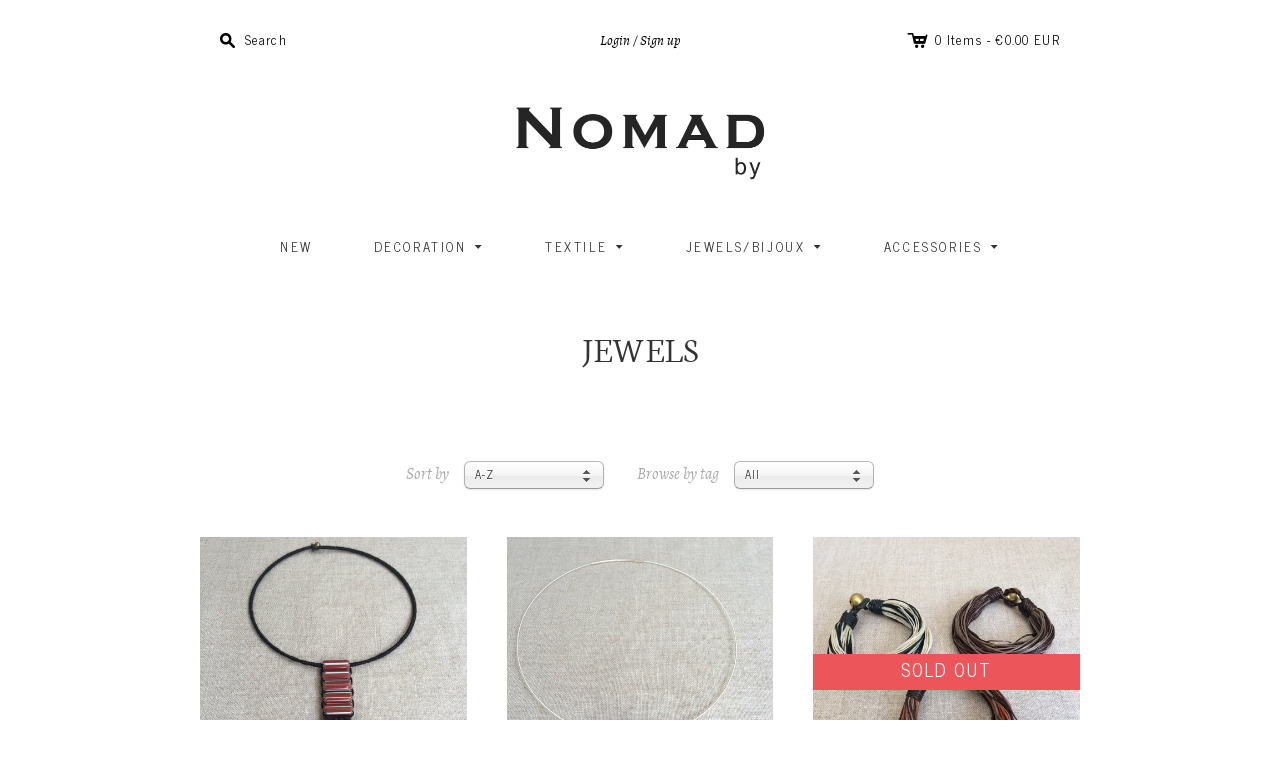

--- FILE ---
content_type: text/html; charset=utf-8
request_url: https://www.nomadby.com/collections/jewelry
body_size: 19820
content:
<!doctype html>
<!--[if lt IE 7]> <html xmlns:fb="http://www.facebook.com/2008/fbml" class="no-js lt-ie10 lt-ie9 lt-ie8 lt-ie7  ie6" lang="en"> <![endif]-->
<!--[if IE 7]>    <html xmlns:fb="http://www.facebook.com/2008/fbml" class="no-js lt-ie10 lt-ie9 lt-ie8  ie7" lang="en"> <![endif]-->
<!--[if IE 8]>    <html xmlns:fb="http://www.facebook.com/2008/fbml" class="no-js lt-ie10 lt-ie9  ie8" lang="en"> <![endif]-->
<!--[if IE 9]>    <html xmlns:fb="http://www.facebook.com/2008/fbml" class="no-js lt-ie10 ie9" lang="en"> <![endif]-->
<!--[if (gt IE 9)|!(IE)]><!--> <html class="no-js"> <!--<![endif]-->
<head>
  
  <meta name="p:domain_verify" content="1b0e0083e5560ce574db042847b57e64"/>
  <meta name="google-site-verification" content="_dLSrBjy8YREWBZk_Vg3hkV1m5baQ4fC67Gbl2uOd-0" />


  <meta charset="utf-8">
  <meta http-equiv="X-UA-Compatible" content="IE=edge,chrome=1">

  <link rel="canonical" href="https://www.nomadby.com/collections/jewelry" />

  <title>
    JEWELS

    

    

    
      &#8211; Nomad by
    
  </title>

  

  <meta name="viewport" content="width=device-width, initial-scale=1.0">

  

  

<meta property="og:site_name" content="Nomad by" />
<meta property="og:url" content="https://www.nomadby.com/collections/jewelry" />
<meta property="og:title" content="JEWELS" />


  <meta property="og:type" content="website" />
  
    <meta property="og:image" content="http://www.nomadby.com/cdn/shop/t/2/assets/logo.png?v=60196416992240810691464288362" />
    <meta property="og:image:secure_url" content="https://www.nomadby.com/cdn/shop/t/2/assets/logo.png?v=60196416992240810691464288362" />
  




<meta name="twitter:card" content="summary">





<meta name="twitter:url" content="https://www.nomadby.com/collections/jewelry">


  <meta name="twitter:title" content="Nomad by" />
  
    <meta name="twitter:image" content="//www.nomadby.com/cdn/shop/t/2/assets/logo.png?v=60196416992240810691464288362" />
  


  









<link href="//fonts.googleapis.com/css?family=News+Cycle:400,700|Neuton:400,700" rel="stylesheet" type="text/css">


  <!-- 300 / 400italic / 700italic -->
  <link href="//www.nomadby.com/cdn/shop/t/2/assets/neuton.css?v=94533934006798949861674765949" rel="stylesheet" type="text/css" media="all" />



  <link href="//www.nomadby.com/cdn/shop/t/2/assets/theme.scss.css?v=160433473846559222021674765949" rel="stylesheet" type="text/css" media="all" />

  <script src="//www.nomadby.com/cdn/shop/t/2/assets/jquery.min.1.7.1.js?v=159969339303273603591458561752" type="text/javascript"></script>
  <script src="//www.nomadby.com/cdn/shop/t/2/assets/modernizr-2.5.3.min.js?v=4489257370694278461458561752" type="text/javascript"></script>

  <script src="//www.nomadby.com/cdn/shopifycloud/storefront/assets/themes_support/option_selection-b017cd28.js" type="text/javascript"></script>
  <script src="//www.nomadby.com/cdn/shopifycloud/storefront/assets/themes_support/api.jquery-7ab1a3a4.js" type="text/javascript"></script>
  <script src="/services/javascripts/currencies.js" type="text/javascript"></script>

  

  
<script>
  var Theme = {};

  Theme.version = "7.1.0";

  Theme.currency = "EUR";
  Theme.moneyFormat = "€{{amount}}";
  Theme.moneyFormatCurrency = "€{{amount}} EUR";

  
    Theme.currencySwitcher = true;
    Theme.currencySwitcherFormat = "money_with_currency_format";
    /*
      Override the default Theme.moneyFormat for recalculating
      prices on the product and cart templates.
    */
    Theme.moneyFormat = "€{{amount}} EUR";
  

  
</script>


  <script>window.performance && window.performance.mark && window.performance.mark('shopify.content_for_header.start');</script><meta id="shopify-digital-wallet" name="shopify-digital-wallet" content="/12178200/digital_wallets/dialog">
<meta name="shopify-checkout-api-token" content="0a5107d7a78033f4160ae9192a767f12">
<meta id="in-context-paypal-metadata" data-shop-id="12178200" data-venmo-supported="false" data-environment="production" data-locale="en_US" data-paypal-v4="true" data-currency="EUR">
<link rel="alternate" type="application/atom+xml" title="Feed" href="/collections/jewelry.atom" />
<link rel="next" href="/collections/jewelry?page=2">
<link rel="alternate" type="application/json+oembed" href="https://www.nomadby.com/collections/jewelry.oembed">
<script async="async" src="/checkouts/internal/preloads.js?locale=en-FR"></script>
<script id="shopify-features" type="application/json">{"accessToken":"0a5107d7a78033f4160ae9192a767f12","betas":["rich-media-storefront-analytics"],"domain":"www.nomadby.com","predictiveSearch":true,"shopId":12178200,"locale":"en"}</script>
<script>var Shopify = Shopify || {};
Shopify.shop = "nomad-by.myshopify.com";
Shopify.locale = "en";
Shopify.currency = {"active":"EUR","rate":"1.0"};
Shopify.country = "FR";
Shopify.theme = {"name":"Editions","id":107163399,"schema_name":null,"schema_version":null,"theme_store_id":457,"role":"main"};
Shopify.theme.handle = "null";
Shopify.theme.style = {"id":null,"handle":null};
Shopify.cdnHost = "www.nomadby.com/cdn";
Shopify.routes = Shopify.routes || {};
Shopify.routes.root = "/";</script>
<script type="module">!function(o){(o.Shopify=o.Shopify||{}).modules=!0}(window);</script>
<script>!function(o){function n(){var o=[];function n(){o.push(Array.prototype.slice.apply(arguments))}return n.q=o,n}var t=o.Shopify=o.Shopify||{};t.loadFeatures=n(),t.autoloadFeatures=n()}(window);</script>
<script id="shop-js-analytics" type="application/json">{"pageType":"collection"}</script>
<script defer="defer" async type="module" src="//www.nomadby.com/cdn/shopifycloud/shop-js/modules/v2/client.init-shop-cart-sync_BdyHc3Nr.en.esm.js"></script>
<script defer="defer" async type="module" src="//www.nomadby.com/cdn/shopifycloud/shop-js/modules/v2/chunk.common_Daul8nwZ.esm.js"></script>
<script type="module">
  await import("//www.nomadby.com/cdn/shopifycloud/shop-js/modules/v2/client.init-shop-cart-sync_BdyHc3Nr.en.esm.js");
await import("//www.nomadby.com/cdn/shopifycloud/shop-js/modules/v2/chunk.common_Daul8nwZ.esm.js");

  window.Shopify.SignInWithShop?.initShopCartSync?.({"fedCMEnabled":true,"windoidEnabled":true});

</script>
<script id="__st">var __st={"a":12178200,"offset":-18000,"reqid":"bc5044ba-9c29-4c81-a0a6-3c52424bd674-1768958823","pageurl":"www.nomadby.com\/collections\/jewelry","u":"00fd34a86090","p":"collection","rtyp":"collection","rid":227804679};</script>
<script>window.ShopifyPaypalV4VisibilityTracking = true;</script>
<script id="captcha-bootstrap">!function(){'use strict';const t='contact',e='account',n='new_comment',o=[[t,t],['blogs',n],['comments',n],[t,'customer']],c=[[e,'customer_login'],[e,'guest_login'],[e,'recover_customer_password'],[e,'create_customer']],r=t=>t.map((([t,e])=>`form[action*='/${t}']:not([data-nocaptcha='true']) input[name='form_type'][value='${e}']`)).join(','),a=t=>()=>t?[...document.querySelectorAll(t)].map((t=>t.form)):[];function s(){const t=[...o],e=r(t);return a(e)}const i='password',u='form_key',d=['recaptcha-v3-token','g-recaptcha-response','h-captcha-response',i],f=()=>{try{return window.sessionStorage}catch{return}},m='__shopify_v',_=t=>t.elements[u];function p(t,e,n=!1){try{const o=window.sessionStorage,c=JSON.parse(o.getItem(e)),{data:r}=function(t){const{data:e,action:n}=t;return t[m]||n?{data:e,action:n}:{data:t,action:n}}(c);for(const[e,n]of Object.entries(r))t.elements[e]&&(t.elements[e].value=n);n&&o.removeItem(e)}catch(o){console.error('form repopulation failed',{error:o})}}const l='form_type',E='cptcha';function T(t){t.dataset[E]=!0}const w=window,h=w.document,L='Shopify',v='ce_forms',y='captcha';let A=!1;((t,e)=>{const n=(g='f06e6c50-85a8-45c8-87d0-21a2b65856fe',I='https://cdn.shopify.com/shopifycloud/storefront-forms-hcaptcha/ce_storefront_forms_captcha_hcaptcha.v1.5.2.iife.js',D={infoText:'Protected by hCaptcha',privacyText:'Privacy',termsText:'Terms'},(t,e,n)=>{const o=w[L][v],c=o.bindForm;if(c)return c(t,g,e,D).then(n);var r;o.q.push([[t,g,e,D],n]),r=I,A||(h.body.append(Object.assign(h.createElement('script'),{id:'captcha-provider',async:!0,src:r})),A=!0)});var g,I,D;w[L]=w[L]||{},w[L][v]=w[L][v]||{},w[L][v].q=[],w[L][y]=w[L][y]||{},w[L][y].protect=function(t,e){n(t,void 0,e),T(t)},Object.freeze(w[L][y]),function(t,e,n,w,h,L){const[v,y,A,g]=function(t,e,n){const i=e?o:[],u=t?c:[],d=[...i,...u],f=r(d),m=r(i),_=r(d.filter((([t,e])=>n.includes(e))));return[a(f),a(m),a(_),s()]}(w,h,L),I=t=>{const e=t.target;return e instanceof HTMLFormElement?e:e&&e.form},D=t=>v().includes(t);t.addEventListener('submit',(t=>{const e=I(t);if(!e)return;const n=D(e)&&!e.dataset.hcaptchaBound&&!e.dataset.recaptchaBound,o=_(e),c=g().includes(e)&&(!o||!o.value);(n||c)&&t.preventDefault(),c&&!n&&(function(t){try{if(!f())return;!function(t){const e=f();if(!e)return;const n=_(t);if(!n)return;const o=n.value;o&&e.removeItem(o)}(t);const e=Array.from(Array(32),(()=>Math.random().toString(36)[2])).join('');!function(t,e){_(t)||t.append(Object.assign(document.createElement('input'),{type:'hidden',name:u})),t.elements[u].value=e}(t,e),function(t,e){const n=f();if(!n)return;const o=[...t.querySelectorAll(`input[type='${i}']`)].map((({name:t})=>t)),c=[...d,...o],r={};for(const[a,s]of new FormData(t).entries())c.includes(a)||(r[a]=s);n.setItem(e,JSON.stringify({[m]:1,action:t.action,data:r}))}(t,e)}catch(e){console.error('failed to persist form',e)}}(e),e.submit())}));const S=(t,e)=>{t&&!t.dataset[E]&&(n(t,e.some((e=>e===t))),T(t))};for(const o of['focusin','change'])t.addEventListener(o,(t=>{const e=I(t);D(e)&&S(e,y())}));const B=e.get('form_key'),M=e.get(l),P=B&&M;t.addEventListener('DOMContentLoaded',(()=>{const t=y();if(P)for(const e of t)e.elements[l].value===M&&p(e,B);[...new Set([...A(),...v().filter((t=>'true'===t.dataset.shopifyCaptcha))])].forEach((e=>S(e,t)))}))}(h,new URLSearchParams(w.location.search),n,t,e,['guest_login'])})(!0,!0)}();</script>
<script integrity="sha256-4kQ18oKyAcykRKYeNunJcIwy7WH5gtpwJnB7kiuLZ1E=" data-source-attribution="shopify.loadfeatures" defer="defer" src="//www.nomadby.com/cdn/shopifycloud/storefront/assets/storefront/load_feature-a0a9edcb.js" crossorigin="anonymous"></script>
<script data-source-attribution="shopify.dynamic_checkout.dynamic.init">var Shopify=Shopify||{};Shopify.PaymentButton=Shopify.PaymentButton||{isStorefrontPortableWallets:!0,init:function(){window.Shopify.PaymentButton.init=function(){};var t=document.createElement("script");t.src="https://www.nomadby.com/cdn/shopifycloud/portable-wallets/latest/portable-wallets.en.js",t.type="module",document.head.appendChild(t)}};
</script>
<script data-source-attribution="shopify.dynamic_checkout.buyer_consent">
  function portableWalletsHideBuyerConsent(e){var t=document.getElementById("shopify-buyer-consent"),n=document.getElementById("shopify-subscription-policy-button");t&&n&&(t.classList.add("hidden"),t.setAttribute("aria-hidden","true"),n.removeEventListener("click",e))}function portableWalletsShowBuyerConsent(e){var t=document.getElementById("shopify-buyer-consent"),n=document.getElementById("shopify-subscription-policy-button");t&&n&&(t.classList.remove("hidden"),t.removeAttribute("aria-hidden"),n.addEventListener("click",e))}window.Shopify?.PaymentButton&&(window.Shopify.PaymentButton.hideBuyerConsent=portableWalletsHideBuyerConsent,window.Shopify.PaymentButton.showBuyerConsent=portableWalletsShowBuyerConsent);
</script>
<script data-source-attribution="shopify.dynamic_checkout.cart.bootstrap">document.addEventListener("DOMContentLoaded",(function(){function t(){return document.querySelector("shopify-accelerated-checkout-cart, shopify-accelerated-checkout")}if(t())Shopify.PaymentButton.init();else{new MutationObserver((function(e,n){t()&&(Shopify.PaymentButton.init(),n.disconnect())})).observe(document.body,{childList:!0,subtree:!0})}}));
</script>
<link id="shopify-accelerated-checkout-styles" rel="stylesheet" media="screen" href="https://www.nomadby.com/cdn/shopifycloud/portable-wallets/latest/accelerated-checkout-backwards-compat.css" crossorigin="anonymous">
<style id="shopify-accelerated-checkout-cart">
        #shopify-buyer-consent {
  margin-top: 1em;
  display: inline-block;
  width: 100%;
}

#shopify-buyer-consent.hidden {
  display: none;
}

#shopify-subscription-policy-button {
  background: none;
  border: none;
  padding: 0;
  text-decoration: underline;
  font-size: inherit;
  cursor: pointer;
}

#shopify-subscription-policy-button::before {
  box-shadow: none;
}

      </style>

<script>window.performance && window.performance.mark && window.performance.mark('shopify.content_for_header.end');</script>

<link href="https://monorail-edge.shopifysvc.com" rel="dns-prefetch">
<script>(function(){if ("sendBeacon" in navigator && "performance" in window) {try {var session_token_from_headers = performance.getEntriesByType('navigation')[0].serverTiming.find(x => x.name == '_s').description;} catch {var session_token_from_headers = undefined;}var session_cookie_matches = document.cookie.match(/_shopify_s=([^;]*)/);var session_token_from_cookie = session_cookie_matches && session_cookie_matches.length === 2 ? session_cookie_matches[1] : "";var session_token = session_token_from_headers || session_token_from_cookie || "";function handle_abandonment_event(e) {var entries = performance.getEntries().filter(function(entry) {return /monorail-edge.shopifysvc.com/.test(entry.name);});if (!window.abandonment_tracked && entries.length === 0) {window.abandonment_tracked = true;var currentMs = Date.now();var navigation_start = performance.timing.navigationStart;var payload = {shop_id: 12178200,url: window.location.href,navigation_start,duration: currentMs - navigation_start,session_token,page_type: "collection"};window.navigator.sendBeacon("https://monorail-edge.shopifysvc.com/v1/produce", JSON.stringify({schema_id: "online_store_buyer_site_abandonment/1.1",payload: payload,metadata: {event_created_at_ms: currentMs,event_sent_at_ms: currentMs}}));}}window.addEventListener('pagehide', handle_abandonment_event);}}());</script>
<script id="web-pixels-manager-setup">(function e(e,d,r,n,o){if(void 0===o&&(o={}),!Boolean(null===(a=null===(i=window.Shopify)||void 0===i?void 0:i.analytics)||void 0===a?void 0:a.replayQueue)){var i,a;window.Shopify=window.Shopify||{};var t=window.Shopify;t.analytics=t.analytics||{};var s=t.analytics;s.replayQueue=[],s.publish=function(e,d,r){return s.replayQueue.push([e,d,r]),!0};try{self.performance.mark("wpm:start")}catch(e){}var l=function(){var e={modern:/Edge?\/(1{2}[4-9]|1[2-9]\d|[2-9]\d{2}|\d{4,})\.\d+(\.\d+|)|Firefox\/(1{2}[4-9]|1[2-9]\d|[2-9]\d{2}|\d{4,})\.\d+(\.\d+|)|Chrom(ium|e)\/(9{2}|\d{3,})\.\d+(\.\d+|)|(Maci|X1{2}).+ Version\/(15\.\d+|(1[6-9]|[2-9]\d|\d{3,})\.\d+)([,.]\d+|)( \(\w+\)|)( Mobile\/\w+|) Safari\/|Chrome.+OPR\/(9{2}|\d{3,})\.\d+\.\d+|(CPU[ +]OS|iPhone[ +]OS|CPU[ +]iPhone|CPU IPhone OS|CPU iPad OS)[ +]+(15[._]\d+|(1[6-9]|[2-9]\d|\d{3,})[._]\d+)([._]\d+|)|Android:?[ /-](13[3-9]|1[4-9]\d|[2-9]\d{2}|\d{4,})(\.\d+|)(\.\d+|)|Android.+Firefox\/(13[5-9]|1[4-9]\d|[2-9]\d{2}|\d{4,})\.\d+(\.\d+|)|Android.+Chrom(ium|e)\/(13[3-9]|1[4-9]\d|[2-9]\d{2}|\d{4,})\.\d+(\.\d+|)|SamsungBrowser\/([2-9]\d|\d{3,})\.\d+/,legacy:/Edge?\/(1[6-9]|[2-9]\d|\d{3,})\.\d+(\.\d+|)|Firefox\/(5[4-9]|[6-9]\d|\d{3,})\.\d+(\.\d+|)|Chrom(ium|e)\/(5[1-9]|[6-9]\d|\d{3,})\.\d+(\.\d+|)([\d.]+$|.*Safari\/(?![\d.]+ Edge\/[\d.]+$))|(Maci|X1{2}).+ Version\/(10\.\d+|(1[1-9]|[2-9]\d|\d{3,})\.\d+)([,.]\d+|)( \(\w+\)|)( Mobile\/\w+|) Safari\/|Chrome.+OPR\/(3[89]|[4-9]\d|\d{3,})\.\d+\.\d+|(CPU[ +]OS|iPhone[ +]OS|CPU[ +]iPhone|CPU IPhone OS|CPU iPad OS)[ +]+(10[._]\d+|(1[1-9]|[2-9]\d|\d{3,})[._]\d+)([._]\d+|)|Android:?[ /-](13[3-9]|1[4-9]\d|[2-9]\d{2}|\d{4,})(\.\d+|)(\.\d+|)|Mobile Safari.+OPR\/([89]\d|\d{3,})\.\d+\.\d+|Android.+Firefox\/(13[5-9]|1[4-9]\d|[2-9]\d{2}|\d{4,})\.\d+(\.\d+|)|Android.+Chrom(ium|e)\/(13[3-9]|1[4-9]\d|[2-9]\d{2}|\d{4,})\.\d+(\.\d+|)|Android.+(UC? ?Browser|UCWEB|U3)[ /]?(15\.([5-9]|\d{2,})|(1[6-9]|[2-9]\d|\d{3,})\.\d+)\.\d+|SamsungBrowser\/(5\.\d+|([6-9]|\d{2,})\.\d+)|Android.+MQ{2}Browser\/(14(\.(9|\d{2,})|)|(1[5-9]|[2-9]\d|\d{3,})(\.\d+|))(\.\d+|)|K[Aa][Ii]OS\/(3\.\d+|([4-9]|\d{2,})\.\d+)(\.\d+|)/},d=e.modern,r=e.legacy,n=navigator.userAgent;return n.match(d)?"modern":n.match(r)?"legacy":"unknown"}(),u="modern"===l?"modern":"legacy",c=(null!=n?n:{modern:"",legacy:""})[u],f=function(e){return[e.baseUrl,"/wpm","/b",e.hashVersion,"modern"===e.buildTarget?"m":"l",".js"].join("")}({baseUrl:d,hashVersion:r,buildTarget:u}),m=function(e){var d=e.version,r=e.bundleTarget,n=e.surface,o=e.pageUrl,i=e.monorailEndpoint;return{emit:function(e){var a=e.status,t=e.errorMsg,s=(new Date).getTime(),l=JSON.stringify({metadata:{event_sent_at_ms:s},events:[{schema_id:"web_pixels_manager_load/3.1",payload:{version:d,bundle_target:r,page_url:o,status:a,surface:n,error_msg:t},metadata:{event_created_at_ms:s}}]});if(!i)return console&&console.warn&&console.warn("[Web Pixels Manager] No Monorail endpoint provided, skipping logging."),!1;try{return self.navigator.sendBeacon.bind(self.navigator)(i,l)}catch(e){}var u=new XMLHttpRequest;try{return u.open("POST",i,!0),u.setRequestHeader("Content-Type","text/plain"),u.send(l),!0}catch(e){return console&&console.warn&&console.warn("[Web Pixels Manager] Got an unhandled error while logging to Monorail."),!1}}}}({version:r,bundleTarget:l,surface:e.surface,pageUrl:self.location.href,monorailEndpoint:e.monorailEndpoint});try{o.browserTarget=l,function(e){var d=e.src,r=e.async,n=void 0===r||r,o=e.onload,i=e.onerror,a=e.sri,t=e.scriptDataAttributes,s=void 0===t?{}:t,l=document.createElement("script"),u=document.querySelector("head"),c=document.querySelector("body");if(l.async=n,l.src=d,a&&(l.integrity=a,l.crossOrigin="anonymous"),s)for(var f in s)if(Object.prototype.hasOwnProperty.call(s,f))try{l.dataset[f]=s[f]}catch(e){}if(o&&l.addEventListener("load",o),i&&l.addEventListener("error",i),u)u.appendChild(l);else{if(!c)throw new Error("Did not find a head or body element to append the script");c.appendChild(l)}}({src:f,async:!0,onload:function(){if(!function(){var e,d;return Boolean(null===(d=null===(e=window.Shopify)||void 0===e?void 0:e.analytics)||void 0===d?void 0:d.initialized)}()){var d=window.webPixelsManager.init(e)||void 0;if(d){var r=window.Shopify.analytics;r.replayQueue.forEach((function(e){var r=e[0],n=e[1],o=e[2];d.publishCustomEvent(r,n,o)})),r.replayQueue=[],r.publish=d.publishCustomEvent,r.visitor=d.visitor,r.initialized=!0}}},onerror:function(){return m.emit({status:"failed",errorMsg:"".concat(f," has failed to load")})},sri:function(e){var d=/^sha384-[A-Za-z0-9+/=]+$/;return"string"==typeof e&&d.test(e)}(c)?c:"",scriptDataAttributes:o}),m.emit({status:"loading"})}catch(e){m.emit({status:"failed",errorMsg:(null==e?void 0:e.message)||"Unknown error"})}}})({shopId: 12178200,storefrontBaseUrl: "https://www.nomadby.com",extensionsBaseUrl: "https://extensions.shopifycdn.com/cdn/shopifycloud/web-pixels-manager",monorailEndpoint: "https://monorail-edge.shopifysvc.com/unstable/produce_batch",surface: "storefront-renderer",enabledBetaFlags: ["2dca8a86"],webPixelsConfigList: [{"id":"156991813","eventPayloadVersion":"v1","runtimeContext":"LAX","scriptVersion":"1","type":"CUSTOM","privacyPurposes":["MARKETING"],"name":"Meta pixel (migrated)"},{"id":"shopify-app-pixel","configuration":"{}","eventPayloadVersion":"v1","runtimeContext":"STRICT","scriptVersion":"0450","apiClientId":"shopify-pixel","type":"APP","privacyPurposes":["ANALYTICS","MARKETING"]},{"id":"shopify-custom-pixel","eventPayloadVersion":"v1","runtimeContext":"LAX","scriptVersion":"0450","apiClientId":"shopify-pixel","type":"CUSTOM","privacyPurposes":["ANALYTICS","MARKETING"]}],isMerchantRequest: false,initData: {"shop":{"name":"Nomad by","paymentSettings":{"currencyCode":"EUR"},"myshopifyDomain":"nomad-by.myshopify.com","countryCode":"FR","storefrontUrl":"https:\/\/www.nomadby.com"},"customer":null,"cart":null,"checkout":null,"productVariants":[],"purchasingCompany":null},},"https://www.nomadby.com/cdn","fcfee988w5aeb613cpc8e4bc33m6693e112",{"modern":"","legacy":""},{"shopId":"12178200","storefrontBaseUrl":"https:\/\/www.nomadby.com","extensionBaseUrl":"https:\/\/extensions.shopifycdn.com\/cdn\/shopifycloud\/web-pixels-manager","surface":"storefront-renderer","enabledBetaFlags":"[\"2dca8a86\"]","isMerchantRequest":"false","hashVersion":"fcfee988w5aeb613cpc8e4bc33m6693e112","publish":"custom","events":"[[\"page_viewed\",{}],[\"collection_viewed\",{\"collection\":{\"id\":\"227804679\",\"title\":\"JEWELS\",\"productVariants\":[{\"price\":{\"amount\":35.0,\"currencyCode\":\"EUR\"},\"product\":{\"title\":\"1.NECKLACE ETHNIC RED \/ RAS DU COU ETHNIQUE ROUGE\",\"vendor\":\"Nomad by\",\"id\":\"9085637386\",\"untranslatedTitle\":\"1.NECKLACE ETHNIC RED \/ RAS DU COU ETHNIQUE ROUGE\",\"url\":\"\/products\/necklace-ethnic-red-ras-du-cou-ethnique-rouge\",\"type\":\"NECKLACE\"},\"id\":\"30655014474\",\"image\":{\"src\":\"\/\/www.nomadby.com\/cdn\/shop\/products\/IMG_9721.jpg?v=1474707745\"},\"sku\":\"\",\"title\":\"Default Title\",\"untranslatedTitle\":\"Default Title\"},{\"price\":{\"amount\":29.0,\"currencyCode\":\"EUR\"},\"product\":{\"title\":\"2.NECKLACE GLASS PEARL ORANGE \/ RAS DU COU PERLE DE VERRE ORANGE\",\"vendor\":\"Nomad by\",\"id\":\"9085457162\",\"untranslatedTitle\":\"2.NECKLACE GLASS PEARL ORANGE \/ RAS DU COU PERLE DE VERRE ORANGE\",\"url\":\"\/products\/necklace-glass-pearl-orange-ras-du-cou-perle-de-verre-orange\",\"type\":\"NECKLACE\"},\"id\":\"30654072650\",\"image\":{\"src\":\"\/\/www.nomadby.com\/cdn\/shop\/products\/IMG_9724.jpg?v=1474707949\"},\"sku\":\"\",\"title\":\"Default Title\",\"untranslatedTitle\":\"Default Title\"},{\"price\":{\"amount\":19.0,\"currencyCode\":\"EUR\"},\"product\":{\"title\":\"BRACELET BIO FIBER \/ BRACELET FIBRES BIO\",\"vendor\":\"Nomad by\",\"id\":\"6405324231\",\"untranslatedTitle\":\"BRACELET BIO FIBER \/ BRACELET FIBRES BIO\",\"url\":\"\/products\/cordless-bracelet-brown\",\"type\":\"BRACELET\"},\"id\":\"20478108039\",\"image\":{\"src\":\"\/\/www.nomadby.com\/cdn\/shop\/products\/IMG_7268.JPG?v=1464216540\"},\"sku\":\"\",\"title\":\"ORANGE AND BROWN \/ 20 CM\",\"untranslatedTitle\":\"ORANGE AND BROWN \/ 20 CM\"},{\"price\":{\"amount\":15.0,\"currencyCode\":\"EUR\"},\"product\":{\"title\":\"BRACELET METAL PEARL GOLD \/ BRACELET PERLES METAL\",\"vendor\":\"Nomad by\",\"id\":\"6718644807\",\"untranslatedTitle\":\"BRACELET METAL PEARL GOLD \/ BRACELET PERLES METAL\",\"url\":\"\/products\/bracelet-metal-bracelet-metal\",\"type\":\"BRACELET\"},\"id\":\"22026337223\",\"image\":{\"src\":\"\/\/www.nomadby.com\/cdn\/shop\/products\/IMG_7439.jpg?v=1464469139\"},\"sku\":\"\",\"title\":\"Default Title\",\"untranslatedTitle\":\"Default Title\"},{\"price\":{\"amount\":15.0,\"currencyCode\":\"EUR\"},\"product\":{\"title\":\"BRACELET METAL POMPON \/ BRACELET PERLES ETAL POMPONS\",\"vendor\":\"Nomad by\",\"id\":\"9085338762\",\"untranslatedTitle\":\"BRACELET METAL POMPON \/ BRACELET PERLES ETAL POMPONS\",\"url\":\"\/products\/bracelet-metal-pompon-bracelet-perles-etal-pompons\",\"type\":\"BRACELET\"},\"id\":\"30653732362\",\"image\":{\"src\":\"\/\/www.nomadby.com\/cdn\/shop\/products\/IMG_9620.jpg?v=1474289464\"},\"sku\":\"0\",\"title\":\"Default Title\",\"untranslatedTitle\":\"Default Title\"},{\"price\":{\"amount\":15.0,\"currencyCode\":\"EUR\"},\"product\":{\"title\":\"BRACELET METAL SILVER \/ BRACELET METAL ARGENT\",\"vendor\":\"Nomad by\",\"id\":\"6859954311\",\"untranslatedTitle\":\"BRACELET METAL SILVER \/ BRACELET METAL ARGENT\",\"url\":\"\/products\/bracelet-metal-silver\",\"type\":\"BRACELET\"},\"id\":\"22026420231\",\"image\":{\"src\":\"\/\/www.nomadby.com\/cdn\/shop\/products\/IMG_7438_e4ffcccb-bbec-411d-ae63-1be72626f174.jpg?v=1464469085\"},\"sku\":\"1\",\"title\":\"Default Title\",\"untranslatedTitle\":\"Default Title\"},{\"price\":{\"amount\":25.0,\"currencyCode\":\"EUR\"},\"product\":{\"title\":\"BRACELET PEARLS GOLD \/ BRACELET PERLES OR\",\"vendor\":\"Nomad by\",\"id\":\"6404864263\",\"untranslatedTitle\":\"BRACELET PEARLS GOLD \/ BRACELET PERLES OR\",\"url\":\"\/products\/gold-bracelet\",\"type\":\"BRACELET\"},\"id\":\"20477355399\",\"image\":{\"src\":\"\/\/www.nomadby.com\/cdn\/shop\/products\/image_08a7abd0-6ef8-4341-b5e2-5b911bc2c592.jpg?v=1464350652\"},\"sku\":\"\",\"title\":\"Default Title\",\"untranslatedTitle\":\"Default Title\"},{\"price\":{\"amount\":20.0,\"currencyCode\":\"EUR\"},\"product\":{\"title\":\"BRACELET PEARLS GOLD BEIGE AND BROWN\/BRACELET PERLES OR, BEIGE ET BRUN\",\"vendor\":\"Nomad by\",\"id\":\"6457662919\",\"untranslatedTitle\":\"BRACELET PEARLS GOLD BEIGE AND BROWN\/BRACELET PERLES OR, BEIGE ET BRUN\",\"url\":\"\/products\/gold-beige-and-brown-bracelet\",\"type\":\"BRACELET\"},\"id\":\"20612064199\",\"image\":{\"src\":\"\/\/www.nomadby.com\/cdn\/shop\/products\/IMG_6564.JPG?v=1464131056\"},\"sku\":\"\",\"title\":\"Default Title\",\"untranslatedTitle\":\"Default Title\"},{\"price\":{\"amount\":25.0,\"currencyCode\":\"EUR\"},\"product\":{\"title\":\"BRACELET PEARLS GOLD, BLACK AND BROWN\",\"vendor\":\"Nomad by\",\"id\":\"6686960455\",\"untranslatedTitle\":\"BRACELET PEARLS GOLD, BLACK AND BROWN\",\"url\":\"\/products\/bracelet-golde-pearls-black-and-brown\",\"type\":\"BRACELET\"},\"id\":\"21267048455\",\"image\":{\"src\":\"\/\/www.nomadby.com\/cdn\/shop\/products\/IMG_6568.JPG?v=1464350862\"},\"sku\":\"\",\"title\":\"Default Title\",\"untranslatedTitle\":\"Default Title\"},{\"price\":{\"amount\":18.0,\"currencyCode\":\"EUR\"},\"product\":{\"title\":\"BRACELET PEARLS GOLD, ORANGE AND GREY\/BRACELET PERLES OR,ORANGE,GRIS\",\"vendor\":\"Nomad by\",\"id\":\"6457544711\",\"untranslatedTitle\":\"BRACELET PEARLS GOLD, ORANGE AND GREY\/BRACELET PERLES OR,ORANGE,GRIS\",\"url\":\"\/products\/gold-and-orange-bracelet\",\"type\":\"BRACELET\"},\"id\":\"20611811719\",\"image\":{\"src\":\"\/\/www.nomadby.com\/cdn\/shop\/products\/IMG_6570.JPG?v=1464468047\"},\"sku\":\"\",\"title\":\"Default Title\",\"untranslatedTitle\":\"Default Title\"},{\"price\":{\"amount\":15.0,\"currencyCode\":\"EUR\"},\"product\":{\"title\":\"BRACELET SILVER BLACK PEARLS\/BRACELET PETITES PERLES\",\"vendor\":\"Nomad by\",\"id\":\"6803449927\",\"untranslatedTitle\":\"BRACELET SILVER BLACK PEARLS\/BRACELET PETITES PERLES\",\"url\":\"\/products\/bracelet-silver-black-pearls-bracelet-petites-perles\",\"type\":\"BRACELET\"},\"id\":\"21614225543\",\"image\":{\"src\":\"\/\/www.nomadby.com\/cdn\/shop\/products\/IMG_7465.jpg?v=1464218624\"},\"sku\":\"\",\"title\":\"Default Title\",\"untranslatedTitle\":\"Default Title\"},{\"price\":{\"amount\":80.0,\"currencyCode\":\"EUR\"},\"product\":{\"title\":\"BRACELET SILVER PEARL \/ BRACELET PERLES D'ARGENT\",\"vendor\":\"Nomad by\",\"id\":\"6406122695\",\"untranslatedTitle\":\"BRACELET SILVER PEARL \/ BRACELET PERLES D'ARGENT\",\"url\":\"\/products\/silver-pearl-bracelet\",\"type\":\"BRACELET\"},\"id\":\"20479573319\",\"image\":{\"src\":\"\/\/www.nomadby.com\/cdn\/shop\/products\/IMG_7314.JPG?v=1464633691\"},\"sku\":\"\",\"title\":\"16cm\",\"untranslatedTitle\":\"16cm\"},{\"price\":{\"amount\":20.0,\"currencyCode\":\"EUR\"},\"product\":{\"title\":\"BRACELET W LINEN  \/ BRACELET FIL\",\"vendor\":\"Nomad by\",\"id\":\"6405730439\",\"untranslatedTitle\":\"BRACELET W LINEN  \/ BRACELET FIL\",\"url\":\"\/products\/white-wood-bracelet\",\"type\":\"BRACELET\"},\"id\":\"20478703559\",\"image\":{\"src\":\"\/\/www.nomadby.com\/cdn\/shop\/products\/IMG_6642.JPG?v=1464898547\"},\"sku\":\"\",\"title\":\"RED\",\"untranslatedTitle\":\"RED\"},{\"price\":{\"amount\":20.0,\"currencyCode\":\"EUR\"},\"product\":{\"title\":\"EARRING ETHNIC WHITE \/BOUCLE OREILLE BLANC\",\"vendor\":\"Nomad by\",\"id\":\"6929150407\",\"untranslatedTitle\":\"EARRING ETHNIC WHITE \/BOUCLE OREILLE BLANC\",\"url\":\"\/products\/earring-ethnic-white-boucle-oreille-blanc\",\"type\":\"EARRING\"},\"id\":\"21980287623\",\"image\":{\"src\":\"\/\/www.nomadby.com\/cdn\/shop\/products\/IMG_7800.JPG?v=1464878535\"},\"sku\":\"\",\"title\":\"Default Title\",\"untranslatedTitle\":\"Default Title\"},{\"price\":{\"amount\":20.0,\"currencyCode\":\"EUR\"},\"product\":{\"title\":\"EARRING ETHNIC YELLOW \/ BOUCLE OREILLE ETHNIC JAUNE\",\"vendor\":\"Nomad by\",\"id\":\"6929216135\",\"untranslatedTitle\":\"EARRING ETHNIC YELLOW \/ BOUCLE OREILLE ETHNIC JAUNE\",\"url\":\"\/products\/earring-ethnic-yellow-boucle-oreille-ethnic-jaune\",\"type\":\"EARRING\"},\"id\":\"21980423303\",\"image\":{\"src\":\"\/\/www.nomadby.com\/cdn\/shop\/products\/IMG_7741.jpg?v=1464809303\"},\"sku\":\"\",\"title\":\"Default Title\",\"untranslatedTitle\":\"Default Title\"}]}}]]"});</script><script>
  window.ShopifyAnalytics = window.ShopifyAnalytics || {};
  window.ShopifyAnalytics.meta = window.ShopifyAnalytics.meta || {};
  window.ShopifyAnalytics.meta.currency = 'EUR';
  var meta = {"products":[{"id":9085637386,"gid":"gid:\/\/shopify\/Product\/9085637386","vendor":"Nomad by","type":"NECKLACE","handle":"necklace-ethnic-red-ras-du-cou-ethnique-rouge","variants":[{"id":30655014474,"price":3500,"name":"1.NECKLACE ETHNIC RED \/ RAS DU COU ETHNIQUE ROUGE","public_title":null,"sku":""}],"remote":false},{"id":9085457162,"gid":"gid:\/\/shopify\/Product\/9085457162","vendor":"Nomad by","type":"NECKLACE","handle":"necklace-glass-pearl-orange-ras-du-cou-perle-de-verre-orange","variants":[{"id":30654072650,"price":2900,"name":"2.NECKLACE GLASS PEARL ORANGE \/ RAS DU COU PERLE DE VERRE ORANGE","public_title":null,"sku":""}],"remote":false},{"id":6405324231,"gid":"gid:\/\/shopify\/Product\/6405324231","vendor":"Nomad by","type":"BRACELET","handle":"cordless-bracelet-brown","variants":[{"id":20478108039,"price":1900,"name":"BRACELET BIO FIBER \/ BRACELET FIBRES BIO - ORANGE AND BROWN \/ 20 CM","public_title":"ORANGE AND BROWN \/ 20 CM","sku":""},{"id":20830337607,"price":1900,"name":"BRACELET BIO FIBER \/ BRACELET FIBRES BIO - BLACK AND WHITE \/ 20 CM","public_title":"BLACK AND WHITE \/ 20 CM","sku":""},{"id":21291379079,"price":1900,"name":"BRACELET BIO FIBER \/ BRACELET FIBRES BIO - BROWN \/ 20 CM","public_title":"BROWN \/ 20 CM","sku":""}],"remote":false},{"id":6718644807,"gid":"gid:\/\/shopify\/Product\/6718644807","vendor":"Nomad by","type":"BRACELET","handle":"bracelet-metal-bracelet-metal","variants":[{"id":22026337223,"price":1500,"name":"BRACELET METAL PEARL GOLD \/ BRACELET PERLES METAL","public_title":null,"sku":""}],"remote":false},{"id":9085338762,"gid":"gid:\/\/shopify\/Product\/9085338762","vendor":"Nomad by","type":"BRACELET","handle":"bracelet-metal-pompon-bracelet-perles-etal-pompons","variants":[{"id":30653732362,"price":1500,"name":"BRACELET METAL POMPON \/ BRACELET PERLES ETAL POMPONS","public_title":null,"sku":"0"}],"remote":false},{"id":6859954311,"gid":"gid:\/\/shopify\/Product\/6859954311","vendor":"Nomad by","type":"BRACELET","handle":"bracelet-metal-silver","variants":[{"id":22026420231,"price":1500,"name":"BRACELET METAL SILVER \/ BRACELET METAL ARGENT","public_title":null,"sku":"1"}],"remote":false},{"id":6404864263,"gid":"gid:\/\/shopify\/Product\/6404864263","vendor":"Nomad by","type":"BRACELET","handle":"gold-bracelet","variants":[{"id":20477355399,"price":2500,"name":"BRACELET PEARLS GOLD \/ BRACELET PERLES OR","public_title":null,"sku":""}],"remote":false},{"id":6457662919,"gid":"gid:\/\/shopify\/Product\/6457662919","vendor":"Nomad by","type":"BRACELET","handle":"gold-beige-and-brown-bracelet","variants":[{"id":20612064199,"price":2000,"name":"BRACELET PEARLS GOLD BEIGE AND BROWN\/BRACELET PERLES OR, BEIGE ET BRUN","public_title":null,"sku":""}],"remote":false},{"id":6686960455,"gid":"gid:\/\/shopify\/Product\/6686960455","vendor":"Nomad by","type":"BRACELET","handle":"bracelet-golde-pearls-black-and-brown","variants":[{"id":21267048455,"price":2500,"name":"BRACELET PEARLS GOLD, BLACK AND BROWN","public_title":null,"sku":""}],"remote":false},{"id":6457544711,"gid":"gid:\/\/shopify\/Product\/6457544711","vendor":"Nomad by","type":"BRACELET","handle":"gold-and-orange-bracelet","variants":[{"id":20611811719,"price":1800,"name":"BRACELET PEARLS GOLD, ORANGE AND GREY\/BRACELET PERLES OR,ORANGE,GRIS","public_title":null,"sku":""}],"remote":false},{"id":6803449927,"gid":"gid:\/\/shopify\/Product\/6803449927","vendor":"Nomad by","type":"BRACELET","handle":"bracelet-silver-black-pearls-bracelet-petites-perles","variants":[{"id":21614225543,"price":1500,"name":"BRACELET SILVER BLACK PEARLS\/BRACELET PETITES PERLES","public_title":null,"sku":""}],"remote":false},{"id":6406122695,"gid":"gid:\/\/shopify\/Product\/6406122695","vendor":"Nomad by","type":"BRACELET","handle":"silver-pearl-bracelet","variants":[{"id":20479573319,"price":8000,"name":"BRACELET SILVER PEARL \/ BRACELET PERLES D'ARGENT - 16cm","public_title":"16cm","sku":""}],"remote":false},{"id":6405730439,"gid":"gid:\/\/shopify\/Product\/6405730439","vendor":"Nomad by","type":"BRACELET","handle":"white-wood-bracelet","variants":[{"id":20478703559,"price":2000,"name":"BRACELET W LINEN  \/ BRACELET FIL - RED","public_title":"RED","sku":""},{"id":20830403527,"price":2000,"name":"BRACELET W LINEN  \/ BRACELET FIL - YELLOW","public_title":"YELLOW","sku":""},{"id":20830403591,"price":2000,"name":"BRACELET W LINEN  \/ BRACELET FIL - GREY","public_title":"GREY","sku":""},{"id":21291652743,"price":2000,"name":"BRACELET W LINEN  \/ BRACELET FIL - BLACK AND WHITE","public_title":"BLACK AND WHITE","sku":""}],"remote":false},{"id":6929150407,"gid":"gid:\/\/shopify\/Product\/6929150407","vendor":"Nomad by","type":"EARRING","handle":"earring-ethnic-white-boucle-oreille-blanc","variants":[{"id":21980287623,"price":2000,"name":"EARRING ETHNIC WHITE \/BOUCLE OREILLE BLANC","public_title":null,"sku":""}],"remote":false},{"id":6929216135,"gid":"gid:\/\/shopify\/Product\/6929216135","vendor":"Nomad by","type":"EARRING","handle":"earring-ethnic-yellow-boucle-oreille-ethnic-jaune","variants":[{"id":21980423303,"price":2000,"name":"EARRING ETHNIC YELLOW \/ BOUCLE OREILLE ETHNIC JAUNE","public_title":null,"sku":""}],"remote":false}],"page":{"pageType":"collection","resourceType":"collection","resourceId":227804679,"requestId":"bc5044ba-9c29-4c81-a0a6-3c52424bd674-1768958823"}};
  for (var attr in meta) {
    window.ShopifyAnalytics.meta[attr] = meta[attr];
  }
</script>
<script class="analytics">
  (function () {
    var customDocumentWrite = function(content) {
      var jquery = null;

      if (window.jQuery) {
        jquery = window.jQuery;
      } else if (window.Checkout && window.Checkout.$) {
        jquery = window.Checkout.$;
      }

      if (jquery) {
        jquery('body').append(content);
      }
    };

    var hasLoggedConversion = function(token) {
      if (token) {
        return document.cookie.indexOf('loggedConversion=' + token) !== -1;
      }
      return false;
    }

    var setCookieIfConversion = function(token) {
      if (token) {
        var twoMonthsFromNow = new Date(Date.now());
        twoMonthsFromNow.setMonth(twoMonthsFromNow.getMonth() + 2);

        document.cookie = 'loggedConversion=' + token + '; expires=' + twoMonthsFromNow;
      }
    }

    var trekkie = window.ShopifyAnalytics.lib = window.trekkie = window.trekkie || [];
    if (trekkie.integrations) {
      return;
    }
    trekkie.methods = [
      'identify',
      'page',
      'ready',
      'track',
      'trackForm',
      'trackLink'
    ];
    trekkie.factory = function(method) {
      return function() {
        var args = Array.prototype.slice.call(arguments);
        args.unshift(method);
        trekkie.push(args);
        return trekkie;
      };
    };
    for (var i = 0; i < trekkie.methods.length; i++) {
      var key = trekkie.methods[i];
      trekkie[key] = trekkie.factory(key);
    }
    trekkie.load = function(config) {
      trekkie.config = config || {};
      trekkie.config.initialDocumentCookie = document.cookie;
      var first = document.getElementsByTagName('script')[0];
      var script = document.createElement('script');
      script.type = 'text/javascript';
      script.onerror = function(e) {
        var scriptFallback = document.createElement('script');
        scriptFallback.type = 'text/javascript';
        scriptFallback.onerror = function(error) {
                var Monorail = {
      produce: function produce(monorailDomain, schemaId, payload) {
        var currentMs = new Date().getTime();
        var event = {
          schema_id: schemaId,
          payload: payload,
          metadata: {
            event_created_at_ms: currentMs,
            event_sent_at_ms: currentMs
          }
        };
        return Monorail.sendRequest("https://" + monorailDomain + "/v1/produce", JSON.stringify(event));
      },
      sendRequest: function sendRequest(endpointUrl, payload) {
        // Try the sendBeacon API
        if (window && window.navigator && typeof window.navigator.sendBeacon === 'function' && typeof window.Blob === 'function' && !Monorail.isIos12()) {
          var blobData = new window.Blob([payload], {
            type: 'text/plain'
          });

          if (window.navigator.sendBeacon(endpointUrl, blobData)) {
            return true;
          } // sendBeacon was not successful

        } // XHR beacon

        var xhr = new XMLHttpRequest();

        try {
          xhr.open('POST', endpointUrl);
          xhr.setRequestHeader('Content-Type', 'text/plain');
          xhr.send(payload);
        } catch (e) {
          console.log(e);
        }

        return false;
      },
      isIos12: function isIos12() {
        return window.navigator.userAgent.lastIndexOf('iPhone; CPU iPhone OS 12_') !== -1 || window.navigator.userAgent.lastIndexOf('iPad; CPU OS 12_') !== -1;
      }
    };
    Monorail.produce('monorail-edge.shopifysvc.com',
      'trekkie_storefront_load_errors/1.1',
      {shop_id: 12178200,
      theme_id: 107163399,
      app_name: "storefront",
      context_url: window.location.href,
      source_url: "//www.nomadby.com/cdn/s/trekkie.storefront.cd680fe47e6c39ca5d5df5f0a32d569bc48c0f27.min.js"});

        };
        scriptFallback.async = true;
        scriptFallback.src = '//www.nomadby.com/cdn/s/trekkie.storefront.cd680fe47e6c39ca5d5df5f0a32d569bc48c0f27.min.js';
        first.parentNode.insertBefore(scriptFallback, first);
      };
      script.async = true;
      script.src = '//www.nomadby.com/cdn/s/trekkie.storefront.cd680fe47e6c39ca5d5df5f0a32d569bc48c0f27.min.js';
      first.parentNode.insertBefore(script, first);
    };
    trekkie.load(
      {"Trekkie":{"appName":"storefront","development":false,"defaultAttributes":{"shopId":12178200,"isMerchantRequest":null,"themeId":107163399,"themeCityHash":"16846171645780717699","contentLanguage":"en","currency":"EUR","eventMetadataId":"4fb0f34d-4946-4ed4-80d5-e155af96076b"},"isServerSideCookieWritingEnabled":true,"monorailRegion":"shop_domain","enabledBetaFlags":["65f19447"]},"Session Attribution":{},"S2S":{"facebookCapiEnabled":false,"source":"trekkie-storefront-renderer","apiClientId":580111}}
    );

    var loaded = false;
    trekkie.ready(function() {
      if (loaded) return;
      loaded = true;

      window.ShopifyAnalytics.lib = window.trekkie;

      var originalDocumentWrite = document.write;
      document.write = customDocumentWrite;
      try { window.ShopifyAnalytics.merchantGoogleAnalytics.call(this); } catch(error) {};
      document.write = originalDocumentWrite;

      window.ShopifyAnalytics.lib.page(null,{"pageType":"collection","resourceType":"collection","resourceId":227804679,"requestId":"bc5044ba-9c29-4c81-a0a6-3c52424bd674-1768958823","shopifyEmitted":true});

      var match = window.location.pathname.match(/checkouts\/(.+)\/(thank_you|post_purchase)/)
      var token = match? match[1]: undefined;
      if (!hasLoggedConversion(token)) {
        setCookieIfConversion(token);
        window.ShopifyAnalytics.lib.track("Viewed Product Category",{"currency":"EUR","category":"Collection: jewelry","collectionName":"jewelry","collectionId":227804679,"nonInteraction":true},undefined,undefined,{"shopifyEmitted":true});
      }
    });


        var eventsListenerScript = document.createElement('script');
        eventsListenerScript.async = true;
        eventsListenerScript.src = "//www.nomadby.com/cdn/shopifycloud/storefront/assets/shop_events_listener-3da45d37.js";
        document.getElementsByTagName('head')[0].appendChild(eventsListenerScript);

})();</script>
  <script>
  if (!window.ga || (window.ga && typeof window.ga !== 'function')) {
    window.ga = function ga() {
      (window.ga.q = window.ga.q || []).push(arguments);
      if (window.Shopify && window.Shopify.analytics && typeof window.Shopify.analytics.publish === 'function') {
        window.Shopify.analytics.publish("ga_stub_called", {}, {sendTo: "google_osp_migration"});
      }
      console.error("Shopify's Google Analytics stub called with:", Array.from(arguments), "\nSee https://help.shopify.com/manual/promoting-marketing/pixels/pixel-migration#google for more information.");
    };
    if (window.Shopify && window.Shopify.analytics && typeof window.Shopify.analytics.publish === 'function') {
      window.Shopify.analytics.publish("ga_stub_initialized", {}, {sendTo: "google_osp_migration"});
    }
  }
</script>
<script
  defer
  src="https://www.nomadby.com/cdn/shopifycloud/perf-kit/shopify-perf-kit-3.0.4.min.js"
  data-application="storefront-renderer"
  data-shop-id="12178200"
  data-render-region="gcp-us-east1"
  data-page-type="collection"
  data-theme-instance-id="107163399"
  data-theme-name=""
  data-theme-version=""
  data-monorail-region="shop_domain"
  data-resource-timing-sampling-rate="10"
  data-shs="true"
  data-shs-beacon="true"
  data-shs-export-with-fetch="true"
  data-shs-logs-sample-rate="1"
  data-shs-beacon-endpoint="https://www.nomadby.com/api/collect"
></script>
</head>

<body class="
  minimalist
  light
  template-collection
  neuton
  news-cycle
  
  
  
">

  <div id="fb-root"></div>
  <script>(function(d, s, id) {
    var js, fjs = d.getElementsByTagName(s)[0];
    if (d.getElementById(id)) return;
    js = d.createElement(s); js.id = id;
    js.src = "//connect.facebook.net/en_US/all.js#xfbml=1&appId=187795038002910";
    fjs.parentNode.insertBefore(js, fjs);
  }(document, 'script', 'facebook-jssdk'));</script>

  

  <div id="page-wrap" class="clearfix has-payment-options">

    
<header class="main-header">

  <ul class="header-tools clearfix">
    <li class="search accent-text">
      
<span class="search-toggle-button">

  <span class="search-toggle-title"><span class="browse-icon">M</span> Search</span>

  <span class="search-browse-parent-outline">
    <div class="search-browse-container">
      <ul>

        <li class="only-search clearfix">
          <form class="search-form" action="/search" method="get">
            <input name="q" type="text" placeholder="Enter search terms" class="search-field styled-text-field">
            <input type="submit" value="Search" class="search-submit action-btn accent-text" name="submit">
          </form>
        </li>

        

        

      </ul>
    </div>
  </span>
</span>

    </li>

    <li class="account-details">
      

  
    <p>
      <a href="https://shopify.com/12178200/account?locale=en&amp;region_country=FR" id="customer_login_link">Login</a>
      
        <a href="https://shopify.com/12178200/account?locale=en" id="customer_register_link">Sign up</a>
      
    </p>
  


    </li>

    <li class="cart-details accent-text">
      <a href="/cart"><span class="cart-icon">c</span><span class="cart-item-count-wrap">0 items</span> - <span class="cart-amount-wrap money">€0.00</span></a>
    </li>
  </ul>

  <div class="logo-wrap ">
    
    

    
      <h2>
        <a href="/" class="logo">
          <img class="standard" alt="Nomad by" src="//www.nomadby.com/cdn/shop/t/2/assets/logo.png?v=60196416992240810691464288362">
        </a>
      </h2>
    
  </div>

  
<ul class="header-nav double-borders  accent-text main-nav">

  <li class="mobile-nav-item browse"><a><span>M</span>Browse</a></li>
  <li class="mobile-nav-item cart"><a href="/cart"><span>c</span>Cart</a></li>
  <li class="mobile-nav-item navigate"><a><span>n</span>Navigate</a></li>

  

    

    

    <li class="nav-item first   ">
      <a href="/collections/new">NEW </a>

      

      
    </li>
  

    

    

    <li class="nav-item   dropdown ">
      <a href="/">DECORATION <span class="arrow down">[</span></a>

      
        <div class="dropdown-nav">

          <ul>
            
              <li class="first ">
                <a href="/collections/coaster">COASTER/DESSOUS BOUTEILLE</a>
              </li>
            
              <li class=" ">
                <a href="/collections/pillow">PILLOW COVER/HOUSSE COUSSIN</a>
              </li>
            
              <li class=" ">
                <a href="/collections/table-cloth">TABLE CLOTH/NAPPE</a>
              </li>
            
              <li class=" ">
                <a href="/collections/table-runner">TABLE RUNNER/CHEMIN DE TABLE</a>
              </li>
            
              <li class=" last">
                <a href="/collections/wall-decoration-1">WALL DECORATION/PANNEAU DECORATIF</a>
              </li>
            
          </ul>

        </div>
      

      
    </li>
  

    

    

    <li class="nav-item   dropdown ">
      <a href="/">TEXTILE <span class="arrow down">[</span></a>

      
        <div class="dropdown-nav">

          <ul>
            
              <li class="first ">
                <a href="/collections/handbag">HANDBAG/SAC</a>
              </li>
            
              <li class=" ">
                <a href="/collections/sail-bag">SAIL BAG / SAC VOILE</a>
              </li>
            
              <li class=" ">
                <a href="/collections/note-book">NOTE BOOK / CARNET</a>
              </li>
            
              <li class=" ">
                <a href="/collections/pillow">PILLOW COVER/HOUSSE COUSSIN</a>
              </li>
            
              <li class=" ">
                <a href="/collections/place-mat">PLACE MAT/SET TABLE</a>
              </li>
            
              <li class=" ">
                <a href="/collections/plaid">PLAID</a>
              </li>
            
              <li class=" ">
                <a href="/collections/storage-bag">STORAGE BAG/SAC RANGEMENT</a>
              </li>
            
              <li class=" ">
                <a href="/collections/scarve">SCARVE/FOULARD</a>
              </li>
            
              <li class=" ">
                <a href="/collections/table-cloth">TABLE CLOTH/NAPPE</a>
              </li>
            
              <li class=" ">
                <a href="/collections/napkin-1">NAPKIN / SERVIETTE TABLE</a>
              </li>
            
              <li class=" ">
                <a href="/collections/table-runner">TABLE RUNNER/CHEMIN TABLE</a>
              </li>
            
              <li class=" last">
                <a href="/collections/towel">TOWEL/SERVIETTE</a>
              </li>
            
          </ul>

        </div>
      

      
    </li>
  

    

    

    <li class="nav-item   dropdown ">
      <a href="/">JEWELS/BIJOUX <span class="arrow down">[</span></a>

      
        <div class="dropdown-nav">

          <ul>
            
              <li class="first ">
                <a href="/collections/bracelet">BRACELET</a>
              </li>
            
              <li class=" ">
                <a href="/collections/earring-1">EARRING/BOUCLE OREILLE</a>
              </li>
            
              <li class=" ">
                <a href="/collections/necklace">NECKLACE/COLLIERS</a>
              </li>
            
              <li class=" last">
                <a href="/collections/ring">RING/BAGUES</a>
              </li>
            
          </ul>

        </div>
      

      
    </li>
  

    

    

    <li class="nav-item  last dropdown ">
      <a href="/">ACCESSORIES <span class="arrow down">[</span></a>

      
        <div class="dropdown-nav">

          <ul>
            
              <li class="first ">
                <a href="/collections/coaster">COASTER/DESSOUS BOUTEILLE</a>
              </li>
            
              <li class=" ">
                <a href="/collections/hat">HAT/CHAPEAU</a>
              </li>
            
              <li class=" ">
                <a href="/collections/key-ring">KEY RING/PORTE CLE</a>
              </li>
            
              <li class=" ">
                <a href="/collections/note-book">NOTE BOOK/CARNET</a>
              </li>
            
              <li class=" ">
                <a href="/collections/pen-box">PEN BOX/PLUMIER</a>
              </li>
            
              <li class=" last">
                <a href="/collections/storage-bag">STORAGE BAG/ SAC RANGEMENT</a>
              </li>
            
          </ul>

        </div>
      

      
    </li>
  
</ul>


  <div class="mobile-browse-container"></div>
  <div class="mobile-nav-dropdown-container accent-text"></div>

</header>


    

  <div id="content" class="collection has-pagination traditional-pagination">

    <div class="page-title ">
      
      

      <h1>JEWELS</h1>

      
    </div>

    <section class="collection-content ">

      <div class="collection-filter-wrapper">
        
<div class="collection-filter collection-sort-filter ">
  <p>Sort by</p>

  
  
  

  
  
  <select>
    
      
      
      
      <option value="manual" >Featured</option>
    
      
      
      
      <option value="price-ascending" >$ Low to High</option>
    
      
      
      
      <option value="price-descending" >$ High to Low</option>
    
      
      
      
      <option value="title-ascending" selected="selected">A-Z</option>
    
      
      
      
      <option value="title-descending" >Z-A</option>
    
      
      
      
      <option value="created-ascending" >Oldest to Newest</option>
    
      
      
      
      <option value="created-descending" >Newest to Oldest</option>
    
      
      
      
      <option value="best-selling" >Best Selling</option>
    
  </select>

</div>


        
          
            <div class="collection-filter collection-tag-filter">
              <p>Browse by tag</p>
              <select data-collection="jewelry">
                <option value="all">All</option>
                
                  <option value="african" >african</option>
                
                  <option value="aluminium" >aluminium</option>
                
                  <option value="argent" >ARGENT</option>
                
                  <option value="bague" >bague</option>
                
                  <option value="beige" >beige</option>
                
                  <option value="bijoux" >bijoux</option>
                
                  <option value="birthday" >birthday</option>
                
                  <option value="black" >black</option>
                
                  <option value="blue" >blue</option>
                
                  <option value="boucle-oreille" >boucle oreille</option>
                
                  <option value="bracelet" >bracelet</option>
                
                  <option value="brown" >brown</option>
                
                  <option value="cadeau" >cadeau</option>
                
                  <option value="collier" >collier</option>
                
                  <option value="corne" >corne</option>
                
                  <option value="coton" >coton</option>
                
                  <option value="earring" >earring</option>
                
                  <option value="ethnic-chic" >ethnic chic</option>
                
                  <option value="fait-main" >fait main</option>
                
                  <option value="fete-des-meres" >fete des meres</option>
                
                  <option value="fil-de-lin" >fil de lin</option>
                
                  <option value="gift" >gift</option>
                
                  <option value="glass" >glass</option>
                
                  <option value="glass-pearl" >glass pearl</option>
                
                  <option value="gold" >gold</option>
                
                  <option value="green" >green</option>
                
                  <option value="grey" >grey</option>
                
                  <option value="gris" >gris</option>
                
                  <option value="handmade" >handmade</option>
                
                  <option value="horn" >horn</option>
                
                  <option value="ing" >ing</option>
                
                  <option value="jaune" >jaune</option>
                
                  <option value="jewels" >jewels</option>
                
                  <option value="kaki" >kaki</option>
                
                  <option value="lien" >lien</option>
                
                  <option value="lin" >lin</option>
                
                  <option value="linen" >linen</option>
                
                  <option value="mothers-day" >mother's day</option>
                
                  <option value="necklace" >necklace</option>
                
                  <option value="noir" >noir</option>
                
                  <option value="nomad" >nomad</option>
                
                  <option value="noel" >noël</option>
                
                  <option value="or" >or</option>
                
                  <option value="orange" >orange</option>
                
                  <option value="pearl" >pearl</option>
                
                  <option value="perle" >PERLE</option>
                
                  <option value="perle-de-verre" >perle de verre</option>
                
                  <option value="perles" >perles</option>
                
                  <option value="perles-africaines" >perles africaines</option>
                
                  <option value="pompon" >pompon</option>
                
                  <option value="ras-du-cou" >ras du cou</option>
                
                  <option value="red" >red</option>
                
                  <option value="ring" >ring</option>
                
                  <option value="rouge" >rouge</option>
                
                  <option value="silk" >silk</option>
                
                  <option value="silver" >silver</option>
                
                  <option value="soie" >soie</option>
                
                  <option value="stone" >stone</option>
                
                  <option value="textile" >textile</option>
                
                  <option value="turquoise" >turquoise</option>
                
                  <option value="white" >white</option>
                
                  <option value="yellow" >yellow</option>
                
              </select>
            </div>
          
        
      </div>

      
        <div class="product-list clearfix rows-of-3" data-product-count="64">
          
<article class="product-item">

  <!--
  We have to re-assign this variable depending on the
  page has access to either the product shopify object or
  the item shopify object (used on search pages)
  -->

  
  

  <div class="product-item-image is-loading">
    <a href="/collections/jewelry/products/necklace-ethnic-red-ras-du-cou-ethnique-rouge">
      <img src="//www.nomadby.com/cdn/shop/products/IMG_9721_large.jpg?v=1474707745" alt="1.NECKLACE ETHNIC RED / RAS DU COU ETHNIQUE ROUGE">
    </a>

    <!-- Include sale banner if item is on sale -->
    

    <!-- Include sold out banner if item is unavailable -->
    
      
    

    
      <!-- Product overlay for adding to cart / browse -->
      <div class="product-item-details-overlay">
	      <div class="product-item-browse">
          <a title="See products details" href="/collections/jewelry/products/necklace-ethnic-red-ras-du-cou-ethnique-rouge">B</a>
	      </div>

        
	      
        <div class="product-item-quick-shop">
          <span title="Click to add item to cart" class="available" data-first-variant="ProductVariantDrop" data-variants="single" data-product-json='{&quot;id&quot;:9085637386,&quot;title&quot;:&quot;1.NECKLACE ETHNIC RED \/ RAS DU COU ETHNIQUE ROUGE&quot;,&quot;handle&quot;:&quot;necklace-ethnic-red-ras-du-cou-ethnique-rouge&quot;,&quot;description&quot;:&quot;\u003cdiv id=\&quot;product-description\&quot; class=\&quot;rte\&quot;\u003e\n\u003cdiv id=\&quot;product-description\&quot; class=\&quot;rte\&quot;\u003e\n\u003cp\u003eHandmade necklace with ceramic pearl and linen.\u003c\/p\u003e\n\u003cp\u003eRas du cou fait main avec fil de lin et perle céramique\u003c\/p\u003e\n\u003cp\u003eNomad by Collection.\u003c\/p\u003e\n\u003c\/div\u003e\n\u003c\/div\u003e&quot;,&quot;published_at&quot;:&quot;2016-10-12T11:07:00-04:00&quot;,&quot;created_at&quot;:&quot;2016-09-17T07:33:07-04:00&quot;,&quot;vendor&quot;:&quot;Nomad by&quot;,&quot;type&quot;:&quot;NECKLACE&quot;,&quot;tags&quot;:[],&quot;price&quot;:3500,&quot;price_min&quot;:3500,&quot;price_max&quot;:3500,&quot;available&quot;:true,&quot;price_varies&quot;:false,&quot;compare_at_price&quot;:null,&quot;compare_at_price_min&quot;:0,&quot;compare_at_price_max&quot;:0,&quot;compare_at_price_varies&quot;:false,&quot;variants&quot;:[{&quot;id&quot;:30655014474,&quot;title&quot;:&quot;Default Title&quot;,&quot;option1&quot;:&quot;Default Title&quot;,&quot;option2&quot;:null,&quot;option3&quot;:null,&quot;sku&quot;:&quot;&quot;,&quot;requires_shipping&quot;:true,&quot;taxable&quot;:true,&quot;featured_image&quot;:null,&quot;available&quot;:true,&quot;name&quot;:&quot;1.NECKLACE ETHNIC RED \/ RAS DU COU ETHNIQUE ROUGE&quot;,&quot;public_title&quot;:null,&quot;options&quot;:[&quot;Default Title&quot;],&quot;price&quot;:3500,&quot;weight&quot;:300,&quot;compare_at_price&quot;:null,&quot;inventory_quantity&quot;:1,&quot;inventory_management&quot;:&quot;shopify&quot;,&quot;inventory_policy&quot;:&quot;deny&quot;,&quot;barcode&quot;:&quot;&quot;,&quot;requires_selling_plan&quot;:false,&quot;selling_plan_allocations&quot;:[]}],&quot;images&quot;:[&quot;\/\/www.nomadby.com\/cdn\/shop\/products\/IMG_9721.jpg?v=1474707745&quot;,&quot;\/\/www.nomadby.com\/cdn\/shop\/products\/IMG_9564.jpg?v=1474707745&quot;,&quot;\/\/www.nomadby.com\/cdn\/shop\/products\/IMG_9720.JPG?v=1474707745&quot;],&quot;featured_image&quot;:&quot;\/\/www.nomadby.com\/cdn\/shop\/products\/IMG_9721.jpg?v=1474707745&quot;,&quot;options&quot;:[&quot;Title&quot;],&quot;media&quot;:[{&quot;alt&quot;:null,&quot;id&quot;:2610012848197,&quot;position&quot;:1,&quot;preview_image&quot;:{&quot;aspect_ratio&quot;:1.0,&quot;height&quot;:2048,&quot;width&quot;:2048,&quot;src&quot;:&quot;\/\/www.nomadby.com\/cdn\/shop\/products\/IMG_9721.jpg?v=1474707745&quot;},&quot;aspect_ratio&quot;:1.0,&quot;height&quot;:2048,&quot;media_type&quot;:&quot;image&quot;,&quot;src&quot;:&quot;\/\/www.nomadby.com\/cdn\/shop\/products\/IMG_9721.jpg?v=1474707745&quot;,&quot;width&quot;:2048},{&quot;alt&quot;:null,&quot;id&quot;:2603773722693,&quot;position&quot;:2,&quot;preview_image&quot;:{&quot;aspect_ratio&quot;:1.333,&quot;height&quot;:1536,&quot;width&quot;:2048,&quot;src&quot;:&quot;\/\/www.nomadby.com\/cdn\/shop\/products\/IMG_9564.jpg?v=1474707745&quot;},&quot;aspect_ratio&quot;:1.333,&quot;height&quot;:1536,&quot;media_type&quot;:&quot;image&quot;,&quot;src&quot;:&quot;\/\/www.nomadby.com\/cdn\/shop\/products\/IMG_9564.jpg?v=1474707745&quot;,&quot;width&quot;:2048},{&quot;alt&quot;:null,&quot;id&quot;:2610012487749,&quot;position&quot;:3,&quot;preview_image&quot;:{&quot;aspect_ratio&quot;:1.0,&quot;height&quot;:2048,&quot;width&quot;:2048,&quot;src&quot;:&quot;\/\/www.nomadby.com\/cdn\/shop\/products\/IMG_9720.JPG?v=1474707745&quot;},&quot;aspect_ratio&quot;:1.0,&quot;height&quot;:2048,&quot;media_type&quot;:&quot;image&quot;,&quot;src&quot;:&quot;\/\/www.nomadby.com\/cdn\/shop\/products\/IMG_9720.JPG?v=1474707745&quot;,&quot;width&quot;:2048}],&quot;requires_selling_plan&quot;:false,&quot;selling_plan_groups&quot;:[],&quot;content&quot;:&quot;\u003cdiv id=\&quot;product-description\&quot; class=\&quot;rte\&quot;\u003e\n\u003cdiv id=\&quot;product-description\&quot; class=\&quot;rte\&quot;\u003e\n\u003cp\u003eHandmade necklace with ceramic pearl and linen.\u003c\/p\u003e\n\u003cp\u003eRas du cou fait main avec fil de lin et perle céramique\u003c\/p\u003e\n\u003cp\u003eNomad by Collection.\u003c\/p\u003e\n\u003c\/div\u003e\n\u003c\/div\u003e&quot;}'>A</span>
        </div>
      </div>
    
  </div>

  <div class="product-item-info" id="product-info-9085637386">
    <h3 class="product-item-title"><a href="/collections/jewelry/products/necklace-ethnic-red-ras-du-cou-ethnique-rouge">1.NECKLACE ETHNIC RED / RAS DU COU ETHNIQUE ROUGE</a></h3>

    <!-- Product price (switches depending on the sale condition) -->
    
      <p class="product-item-price accent-text">
        
        <span class="money">€35.00</span>
      </p>
    

  </div>
</article>

<article class="product-item">

  <!--
  We have to re-assign this variable depending on the
  page has access to either the product shopify object or
  the item shopify object (used on search pages)
  -->

  
  

  <div class="product-item-image is-loading">
    <a href="/collections/jewelry/products/necklace-glass-pearl-orange-ras-du-cou-perle-de-verre-orange">
      <img src="//www.nomadby.com/cdn/shop/products/IMG_9724_large.jpg?v=1474707949" alt="2.NECKLACE GLASS PEARL ORANGE / RAS DU COU PERLE DE VERRE ORANGE">
    </a>

    <!-- Include sale banner if item is on sale -->
    

    <!-- Include sold out banner if item is unavailable -->
    
      
    

    
      <!-- Product overlay for adding to cart / browse -->
      <div class="product-item-details-overlay">
	      <div class="product-item-browse">
          <a title="See products details" href="/collections/jewelry/products/necklace-glass-pearl-orange-ras-du-cou-perle-de-verre-orange">B</a>
	      </div>

        
	      
        <div class="product-item-quick-shop">
          <span title="Click to add item to cart" class="available" data-first-variant="ProductVariantDrop" data-variants="single" data-product-json='{&quot;id&quot;:9085457162,&quot;title&quot;:&quot;2.NECKLACE GLASS PEARL ORANGE \/ RAS DU COU PERLE DE VERRE ORANGE&quot;,&quot;handle&quot;:&quot;necklace-glass-pearl-orange-ras-du-cou-perle-de-verre-orange&quot;,&quot;description&quot;:&quot;\u003cdiv id=\&quot;product-description\&quot; class=\&quot;rte\&quot;\u003e\n\u003cdiv id=\&quot;product-description\&quot; class=\&quot;rte\&quot;\u003e\n\u003cp\u003eHandmade necklace with glass pearl and linen. Aluminium.\u003c\/p\u003e\n\u003cp\u003eRas du cou fait main avec fil de lin et perle de verre. Ras du cou aluminium très léger.\u003c\/p\u003e\n\u003cp\u003eNomad by Collection.\u003c\/p\u003e\n\u003c\/div\u003e\n\u003c\/div\u003e&quot;,&quot;published_at&quot;:&quot;2016-09-17T06:53:00-04:00&quot;,&quot;created_at&quot;:&quot;2016-09-17T06:55:26-04:00&quot;,&quot;vendor&quot;:&quot;Nomad by&quot;,&quot;type&quot;:&quot;NECKLACE&quot;,&quot;tags&quot;:[&quot;bijoux&quot;,&quot;collier&quot;,&quot;handmade&quot;,&quot;linen&quot;,&quot;perle de verre&quot;,&quot;ras du cou&quot;],&quot;price&quot;:2900,&quot;price_min&quot;:2900,&quot;price_max&quot;:2900,&quot;available&quot;:true,&quot;price_varies&quot;:false,&quot;compare_at_price&quot;:null,&quot;compare_at_price_min&quot;:0,&quot;compare_at_price_max&quot;:0,&quot;compare_at_price_varies&quot;:false,&quot;variants&quot;:[{&quot;id&quot;:30654072650,&quot;title&quot;:&quot;Default Title&quot;,&quot;option1&quot;:&quot;Default Title&quot;,&quot;option2&quot;:null,&quot;option3&quot;:null,&quot;sku&quot;:&quot;&quot;,&quot;requires_shipping&quot;:true,&quot;taxable&quot;:true,&quot;featured_image&quot;:null,&quot;available&quot;:true,&quot;name&quot;:&quot;2.NECKLACE GLASS PEARL ORANGE \/ RAS DU COU PERLE DE VERRE ORANGE&quot;,&quot;public_title&quot;:null,&quot;options&quot;:[&quot;Default Title&quot;],&quot;price&quot;:2900,&quot;weight&quot;:0,&quot;compare_at_price&quot;:null,&quot;inventory_quantity&quot;:1,&quot;inventory_management&quot;:null,&quot;inventory_policy&quot;:&quot;deny&quot;,&quot;barcode&quot;:&quot;&quot;,&quot;requires_selling_plan&quot;:false,&quot;selling_plan_allocations&quot;:[]}],&quot;images&quot;:[&quot;\/\/www.nomadby.com\/cdn\/shop\/products\/IMG_9724.jpg?v=1474707949&quot;,&quot;\/\/www.nomadby.com\/cdn\/shop\/products\/IMG_9562.jpg?v=1474707949&quot;,&quot;\/\/www.nomadby.com\/cdn\/shop\/products\/IMG_9723.jpg?v=1474707949&quot;],&quot;featured_image&quot;:&quot;\/\/www.nomadby.com\/cdn\/shop\/products\/IMG_9724.jpg?v=1474707949&quot;,&quot;options&quot;:[&quot;Title&quot;],&quot;media&quot;:[{&quot;alt&quot;:null,&quot;id&quot;:2610014584901,&quot;position&quot;:1,&quot;preview_image&quot;:{&quot;aspect_ratio&quot;:1.0,&quot;height&quot;:2048,&quot;width&quot;:2048,&quot;src&quot;:&quot;\/\/www.nomadby.com\/cdn\/shop\/products\/IMG_9724.jpg?v=1474707949&quot;},&quot;aspect_ratio&quot;:1.0,&quot;height&quot;:2048,&quot;media_type&quot;:&quot;image&quot;,&quot;src&quot;:&quot;\/\/www.nomadby.com\/cdn\/shop\/products\/IMG_9724.jpg?v=1474707949&quot;,&quot;width&quot;:2048},{&quot;alt&quot;:null,&quot;id&quot;:2603752783941,&quot;position&quot;:2,&quot;preview_image&quot;:{&quot;aspect_ratio&quot;:1.333,&quot;height&quot;:1536,&quot;width&quot;:2048,&quot;src&quot;:&quot;\/\/www.nomadby.com\/cdn\/shop\/products\/IMG_9562.jpg?v=1474707949&quot;},&quot;aspect_ratio&quot;:1.333,&quot;height&quot;:1536,&quot;media_type&quot;:&quot;image&quot;,&quot;src&quot;:&quot;\/\/www.nomadby.com\/cdn\/shop\/products\/IMG_9562.jpg?v=1474707949&quot;,&quot;width&quot;:2048},{&quot;alt&quot;:null,&quot;id&quot;:2610015600709,&quot;position&quot;:3,&quot;preview_image&quot;:{&quot;aspect_ratio&quot;:1.0,&quot;height&quot;:2048,&quot;width&quot;:2048,&quot;src&quot;:&quot;\/\/www.nomadby.com\/cdn\/shop\/products\/IMG_9723.jpg?v=1474707949&quot;},&quot;aspect_ratio&quot;:1.0,&quot;height&quot;:2048,&quot;media_type&quot;:&quot;image&quot;,&quot;src&quot;:&quot;\/\/www.nomadby.com\/cdn\/shop\/products\/IMG_9723.jpg?v=1474707949&quot;,&quot;width&quot;:2048}],&quot;requires_selling_plan&quot;:false,&quot;selling_plan_groups&quot;:[],&quot;content&quot;:&quot;\u003cdiv id=\&quot;product-description\&quot; class=\&quot;rte\&quot;\u003e\n\u003cdiv id=\&quot;product-description\&quot; class=\&quot;rte\&quot;\u003e\n\u003cp\u003eHandmade necklace with glass pearl and linen. Aluminium.\u003c\/p\u003e\n\u003cp\u003eRas du cou fait main avec fil de lin et perle de verre. Ras du cou aluminium très léger.\u003c\/p\u003e\n\u003cp\u003eNomad by Collection.\u003c\/p\u003e\n\u003c\/div\u003e\n\u003c\/div\u003e&quot;}'>A</span>
        </div>
      </div>
    
  </div>

  <div class="product-item-info" id="product-info-9085457162">
    <h3 class="product-item-title"><a href="/collections/jewelry/products/necklace-glass-pearl-orange-ras-du-cou-perle-de-verre-orange">2.NECKLACE GLASS PEARL ORANGE / RAS DU COU PERLE DE VERRE ORANGE</a></h3>

    <!-- Product price (switches depending on the sale condition) -->
    
      <p class="product-item-price accent-text">
        
        <span class="money">€29.00</span>
      </p>
    

  </div>
</article>

<article class="product-item">

  <!--
  We have to re-assign this variable depending on the
  page has access to either the product shopify object or
  the item shopify object (used on search pages)
  -->

  
  

  <div class="product-item-image is-loading">
    <a href="/collections/jewelry/products/cordless-bracelet-brown">
      <img src="//www.nomadby.com/cdn/shop/products/image_8ba48006-9e23-4396-8b60-383d17dc5267_large.jpg?v=1464216540" alt="BRACELET BIO FIBER / BRACELET FIBRES BIO">
    </a>

    <!-- Include sale banner if item is on sale -->
    

    <!-- Include sold out banner if item is unavailable -->
    
      
        <span class="product-item-banner accent-text">
          
            Sold Out
          
        </span>
      
    

    
      <!-- Product overlay for adding to cart / browse -->
      <div class="product-item-details-overlay">
	      <div class="product-item-browse">
          <a title="See products details" href="/collections/jewelry/products/cordless-bracelet-brown">B</a>
	      </div>

        
	      
        <div class="product-item-quick-shop">
          <span title="Sorry! This item is unavailable!" class="unavailable" data-first-variant="ProductVariantDrop" data-variants="multiple" data-product-json='{&quot;id&quot;:6405324231,&quot;title&quot;:&quot;BRACELET BIO FIBER \/ BRACELET FIBRES BIO&quot;,&quot;handle&quot;:&quot;cordless-bracelet-brown&quot;,&quot;description&quot;:&quot;\u003cp\u003e\u003cfont style=\&quot;vertical-align: inherit;\&quot;\u003e\u003cfont style=\&quot;vertical-align: inherit;\&quot;\u003eBracelet fait main, fibre naturelle.\u003c\/font\u003e\u003c\/font\u003e\u003c\/p\u003e\n\u003cp\u003e\u003cfont style=\&quot;vertical-align: inherit;\&quot;\u003e\u003cfont style=\&quot;vertical-align: inherit;\&quot;\u003eFabriqué en Thaïlande.\u003c\/font\u003e\u003c\/font\u003e\u003c\/p\u003e\n\u003cp\u003e\u003cfont style=\&quot;vertical-align: inherit;\&quot;\u003e\u003cfont style=\&quot;vertical-align: inherit;\&quot;\u003e3 couleurs.\u003c\/font\u003e\u003c\/font\u003e\u003c\/p\u003e&quot;,&quot;published_at&quot;:&quot;2016-05-05T17:43:00-04:00&quot;,&quot;created_at&quot;:&quot;2016-05-05T17:46:14-04:00&quot;,&quot;vendor&quot;:&quot;Nomad by&quot;,&quot;type&quot;:&quot;BRACELET&quot;,&quot;tags&quot;:[&quot;bijoux&quot;,&quot;birthday&quot;,&quot;bracelet&quot;,&quot;gift&quot;,&quot;handmade&quot;,&quot;jewels&quot;,&quot;mother&#39;s day&quot;],&quot;price&quot;:1900,&quot;price_min&quot;:1900,&quot;price_max&quot;:1900,&quot;available&quot;:false,&quot;price_varies&quot;:false,&quot;compare_at_price&quot;:null,&quot;compare_at_price_min&quot;:0,&quot;compare_at_price_max&quot;:0,&quot;compare_at_price_varies&quot;:false,&quot;variants&quot;:[{&quot;id&quot;:20478108039,&quot;title&quot;:&quot;ORANGE AND BROWN \/ 20 CM&quot;,&quot;option1&quot;:&quot;ORANGE AND BROWN&quot;,&quot;option2&quot;:&quot;20 CM&quot;,&quot;option3&quot;:null,&quot;sku&quot;:&quot;&quot;,&quot;requires_shipping&quot;:true,&quot;taxable&quot;:true,&quot;featured_image&quot;:{&quot;id&quot;:12776745159,&quot;product_id&quot;:6405324231,&quot;position&quot;:5,&quot;created_at&quot;:&quot;2016-05-20T12:30:10-04:00&quot;,&quot;updated_at&quot;:&quot;2016-05-25T18:49:00-04:00&quot;,&quot;alt&quot;:null,&quot;width&quot;:2048,&quot;height&quot;:2048,&quot;src&quot;:&quot;\/\/www.nomadby.com\/cdn\/shop\/products\/IMG_7268.JPG?v=1464216540&quot;,&quot;variant_ids&quot;:[20478108039]},&quot;available&quot;:false,&quot;name&quot;:&quot;BRACELET BIO FIBER \/ BRACELET FIBRES BIO - ORANGE AND BROWN \/ 20 CM&quot;,&quot;public_title&quot;:&quot;ORANGE AND BROWN \/ 20 CM&quot;,&quot;options&quot;:[&quot;ORANGE AND BROWN&quot;,&quot;20 CM&quot;],&quot;price&quot;:1900,&quot;weight&quot;:30,&quot;compare_at_price&quot;:null,&quot;inventory_quantity&quot;:0,&quot;inventory_management&quot;:&quot;shopify&quot;,&quot;inventory_policy&quot;:&quot;deny&quot;,&quot;barcode&quot;:&quot;&quot;,&quot;featured_media&quot;:{&quot;alt&quot;:null,&quot;id&quot;:77454409797,&quot;position&quot;:5,&quot;preview_image&quot;:{&quot;aspect_ratio&quot;:1.0,&quot;height&quot;:2048,&quot;width&quot;:2048,&quot;src&quot;:&quot;\/\/www.nomadby.com\/cdn\/shop\/products\/IMG_7268.JPG?v=1464216540&quot;}},&quot;requires_selling_plan&quot;:false,&quot;selling_plan_allocations&quot;:[]},{&quot;id&quot;:20830337607,&quot;title&quot;:&quot;BLACK AND WHITE \/ 20 CM&quot;,&quot;option1&quot;:&quot;BLACK AND WHITE&quot;,&quot;option2&quot;:&quot;20 CM&quot;,&quot;option3&quot;:null,&quot;sku&quot;:&quot;&quot;,&quot;requires_shipping&quot;:true,&quot;taxable&quot;:true,&quot;featured_image&quot;:{&quot;id&quot;:12776787399,&quot;product_id&quot;:6405324231,&quot;position&quot;:6,&quot;created_at&quot;:&quot;2016-05-20T12:31:00-04:00&quot;,&quot;updated_at&quot;:&quot;2016-05-25T18:49:00-04:00&quot;,&quot;alt&quot;:null,&quot;width&quot;:2048,&quot;height&quot;:2048,&quot;src&quot;:&quot;\/\/www.nomadby.com\/cdn\/shop\/products\/IMG_7267.JPG?v=1464216540&quot;,&quot;variant_ids&quot;:[20830337607]},&quot;available&quot;:false,&quot;name&quot;:&quot;BRACELET BIO FIBER \/ BRACELET FIBRES BIO - BLACK AND WHITE \/ 20 CM&quot;,&quot;public_title&quot;:&quot;BLACK AND WHITE \/ 20 CM&quot;,&quot;options&quot;:[&quot;BLACK AND WHITE&quot;,&quot;20 CM&quot;],&quot;price&quot;:1900,&quot;weight&quot;:17,&quot;compare_at_price&quot;:null,&quot;inventory_quantity&quot;:0,&quot;inventory_management&quot;:&quot;shopify&quot;,&quot;inventory_policy&quot;:&quot;deny&quot;,&quot;barcode&quot;:&quot;&quot;,&quot;featured_media&quot;:{&quot;alt&quot;:null,&quot;id&quot;:77454442565,&quot;position&quot;:6,&quot;preview_image&quot;:{&quot;aspect_ratio&quot;:1.0,&quot;height&quot;:2048,&quot;width&quot;:2048,&quot;src&quot;:&quot;\/\/www.nomadby.com\/cdn\/shop\/products\/IMG_7267.JPG?v=1464216540&quot;}},&quot;requires_selling_plan&quot;:false,&quot;selling_plan_allocations&quot;:[]},{&quot;id&quot;:21291379079,&quot;title&quot;:&quot;BROWN \/ 20 CM&quot;,&quot;option1&quot;:&quot;BROWN&quot;,&quot;option2&quot;:&quot;20 CM&quot;,&quot;option3&quot;:null,&quot;sku&quot;:&quot;&quot;,&quot;requires_shipping&quot;:true,&quot;taxable&quot;:true,&quot;featured_image&quot;:{&quot;id&quot;:12776670023,&quot;product_id&quot;:6405324231,&quot;position&quot;:3,&quot;created_at&quot;:&quot;2016-05-20T12:28:33-04:00&quot;,&quot;updated_at&quot;:&quot;2016-05-25T18:49:00-04:00&quot;,&quot;alt&quot;:null,&quot;width&quot;:2048,&quot;height&quot;:2048,&quot;src&quot;:&quot;\/\/www.nomadby.com\/cdn\/shop\/products\/IMG_7266.JPG?v=1464216540&quot;,&quot;variant_ids&quot;:[21291379079]},&quot;available&quot;:false,&quot;name&quot;:&quot;BRACELET BIO FIBER \/ BRACELET FIBRES BIO - BROWN \/ 20 CM&quot;,&quot;public_title&quot;:&quot;BROWN \/ 20 CM&quot;,&quot;options&quot;:[&quot;BROWN&quot;,&quot;20 CM&quot;],&quot;price&quot;:1900,&quot;weight&quot;:17,&quot;compare_at_price&quot;:null,&quot;inventory_quantity&quot;:0,&quot;inventory_management&quot;:&quot;shopify&quot;,&quot;inventory_policy&quot;:&quot;deny&quot;,&quot;barcode&quot;:&quot;&quot;,&quot;featured_media&quot;:{&quot;alt&quot;:null,&quot;id&quot;:77454344261,&quot;position&quot;:3,&quot;preview_image&quot;:{&quot;aspect_ratio&quot;:1.0,&quot;height&quot;:2048,&quot;width&quot;:2048,&quot;src&quot;:&quot;\/\/www.nomadby.com\/cdn\/shop\/products\/IMG_7266.JPG?v=1464216540&quot;}},&quot;requires_selling_plan&quot;:false,&quot;selling_plan_allocations&quot;:[]}],&quot;images&quot;:[&quot;\/\/www.nomadby.com\/cdn\/shop\/products\/image_8ba48006-9e23-4396-8b60-383d17dc5267.jpg?v=1464216540&quot;,&quot;\/\/www.nomadby.com\/cdn\/shop\/products\/IMG_7269.JPG?v=1464216540&quot;,&quot;\/\/www.nomadby.com\/cdn\/shop\/products\/IMG_7266.JPG?v=1464216540&quot;,&quot;\/\/www.nomadby.com\/cdn\/shop\/products\/image_08d44bf1-4800-4a8a-8522-aedf10ec1015.jpg?v=1464216540&quot;,&quot;\/\/www.nomadby.com\/cdn\/shop\/products\/IMG_7268.JPG?v=1464216540&quot;,&quot;\/\/www.nomadby.com\/cdn\/shop\/products\/IMG_7267.JPG?v=1464216540&quot;],&quot;featured_image&quot;:&quot;\/\/www.nomadby.com\/cdn\/shop\/products\/image_8ba48006-9e23-4396-8b60-383d17dc5267.jpg?v=1464216540&quot;,&quot;options&quot;:[&quot;Color&quot;,&quot;Size&quot;],&quot;media&quot;:[{&quot;alt&quot;:null,&quot;id&quot;:77454278725,&quot;position&quot;:1,&quot;preview_image&quot;:{&quot;aspect_ratio&quot;:1.0,&quot;height&quot;:1774,&quot;width&quot;:1774,&quot;src&quot;:&quot;\/\/www.nomadby.com\/cdn\/shop\/products\/image_8ba48006-9e23-4396-8b60-383d17dc5267.jpg?v=1464216540&quot;},&quot;aspect_ratio&quot;:1.0,&quot;height&quot;:1774,&quot;media_type&quot;:&quot;image&quot;,&quot;src&quot;:&quot;\/\/www.nomadby.com\/cdn\/shop\/products\/image_8ba48006-9e23-4396-8b60-383d17dc5267.jpg?v=1464216540&quot;,&quot;width&quot;:1774},{&quot;alt&quot;:null,&quot;id&quot;:77454311493,&quot;position&quot;:2,&quot;preview_image&quot;:{&quot;aspect_ratio&quot;:1.0,&quot;height&quot;:2048,&quot;width&quot;:2048,&quot;src&quot;:&quot;\/\/www.nomadby.com\/cdn\/shop\/products\/IMG_7269.JPG?v=1464216540&quot;},&quot;aspect_ratio&quot;:1.0,&quot;height&quot;:2048,&quot;media_type&quot;:&quot;image&quot;,&quot;src&quot;:&quot;\/\/www.nomadby.com\/cdn\/shop\/products\/IMG_7269.JPG?v=1464216540&quot;,&quot;width&quot;:2048},{&quot;alt&quot;:null,&quot;id&quot;:77454344261,&quot;position&quot;:3,&quot;preview_image&quot;:{&quot;aspect_ratio&quot;:1.0,&quot;height&quot;:2048,&quot;width&quot;:2048,&quot;src&quot;:&quot;\/\/www.nomadby.com\/cdn\/shop\/products\/IMG_7266.JPG?v=1464216540&quot;},&quot;aspect_ratio&quot;:1.0,&quot;height&quot;:2048,&quot;media_type&quot;:&quot;image&quot;,&quot;src&quot;:&quot;\/\/www.nomadby.com\/cdn\/shop\/products\/IMG_7266.JPG?v=1464216540&quot;,&quot;width&quot;:2048},{&quot;alt&quot;:null,&quot;id&quot;:77454377029,&quot;position&quot;:4,&quot;preview_image&quot;:{&quot;aspect_ratio&quot;:1.0,&quot;height&quot;:1774,&quot;width&quot;:1774,&quot;src&quot;:&quot;\/\/www.nomadby.com\/cdn\/shop\/products\/image_08d44bf1-4800-4a8a-8522-aedf10ec1015.jpg?v=1464216540&quot;},&quot;aspect_ratio&quot;:1.0,&quot;height&quot;:1774,&quot;media_type&quot;:&quot;image&quot;,&quot;src&quot;:&quot;\/\/www.nomadby.com\/cdn\/shop\/products\/image_08d44bf1-4800-4a8a-8522-aedf10ec1015.jpg?v=1464216540&quot;,&quot;width&quot;:1774},{&quot;alt&quot;:null,&quot;id&quot;:77454409797,&quot;position&quot;:5,&quot;preview_image&quot;:{&quot;aspect_ratio&quot;:1.0,&quot;height&quot;:2048,&quot;width&quot;:2048,&quot;src&quot;:&quot;\/\/www.nomadby.com\/cdn\/shop\/products\/IMG_7268.JPG?v=1464216540&quot;},&quot;aspect_ratio&quot;:1.0,&quot;height&quot;:2048,&quot;media_type&quot;:&quot;image&quot;,&quot;src&quot;:&quot;\/\/www.nomadby.com\/cdn\/shop\/products\/IMG_7268.JPG?v=1464216540&quot;,&quot;width&quot;:2048},{&quot;alt&quot;:null,&quot;id&quot;:77454442565,&quot;position&quot;:6,&quot;preview_image&quot;:{&quot;aspect_ratio&quot;:1.0,&quot;height&quot;:2048,&quot;width&quot;:2048,&quot;src&quot;:&quot;\/\/www.nomadby.com\/cdn\/shop\/products\/IMG_7267.JPG?v=1464216540&quot;},&quot;aspect_ratio&quot;:1.0,&quot;height&quot;:2048,&quot;media_type&quot;:&quot;image&quot;,&quot;src&quot;:&quot;\/\/www.nomadby.com\/cdn\/shop\/products\/IMG_7267.JPG?v=1464216540&quot;,&quot;width&quot;:2048}],&quot;requires_selling_plan&quot;:false,&quot;selling_plan_groups&quot;:[],&quot;content&quot;:&quot;\u003cp\u003e\u003cfont style=\&quot;vertical-align: inherit;\&quot;\u003e\u003cfont style=\&quot;vertical-align: inherit;\&quot;\u003eBracelet fait main, fibre naturelle.\u003c\/font\u003e\u003c\/font\u003e\u003c\/p\u003e\n\u003cp\u003e\u003cfont style=\&quot;vertical-align: inherit;\&quot;\u003e\u003cfont style=\&quot;vertical-align: inherit;\&quot;\u003eFabriqué en Thaïlande.\u003c\/font\u003e\u003c\/font\u003e\u003c\/p\u003e\n\u003cp\u003e\u003cfont style=\&quot;vertical-align: inherit;\&quot;\u003e\u003cfont style=\&quot;vertical-align: inherit;\&quot;\u003e3 couleurs.\u003c\/font\u003e\u003c\/font\u003e\u003c\/p\u003e&quot;}'>A</span>
        </div>
      </div>
    
  </div>

  <div class="product-item-info" id="product-info-6405324231">
    <h3 class="product-item-title"><a href="/collections/jewelry/products/cordless-bracelet-brown">BRACELET BIO FIBER / BRACELET FIBRES BIO</a></h3>

    <!-- Product price (switches depending on the sale condition) -->
    
      <p class="product-item-price accent-text">
        
        <span class="money">€19.00</span>
      </p>
    

  </div>
</article>

<article class="product-item">

  <!--
  We have to re-assign this variable depending on the
  page has access to either the product shopify object or
  the item shopify object (used on search pages)
  -->

  
  

  <div class="product-item-image is-loading">
    <a href="/collections/jewelry/products/bracelet-metal-bracelet-metal">
      <img src="//www.nomadby.com/cdn/shop/products/IMG_7439_large.jpg?v=1464469139" alt="BRACELET METAL PEARL GOLD / BRACELET PERLES METAL">
    </a>

    <!-- Include sale banner if item is on sale -->
    

    <!-- Include sold out banner if item is unavailable -->
    
      
    

    
      <!-- Product overlay for adding to cart / browse -->
      <div class="product-item-details-overlay">
	      <div class="product-item-browse">
          <a title="See products details" href="/collections/jewelry/products/bracelet-metal-bracelet-metal">B</a>
	      </div>

        
	      
        <div class="product-item-quick-shop">
          <span title="Click to add item to cart" class="available" data-first-variant="ProductVariantDrop" data-variants="single" data-product-json='{&quot;id&quot;:6718644807,&quot;title&quot;:&quot;BRACELET METAL PEARL GOLD \/ BRACELET PERLES METAL&quot;,&quot;handle&quot;:&quot;bracelet-metal-bracelet-metal&quot;,&quot;description&quot;:&quot;\u003cp\u003eHandmade bracelet with small metal pearls and wool pompon.\u003c\/p\u003e\n\u003cp\u003e2 colors : gold or silver.\u003c\/p\u003e\n\u003cp\u003eMade in India.\u003c\/p\u003e\n\u003cp\u003eNomad Collection.\u003c\/p\u003e&quot;,&quot;published_at&quot;:&quot;2016-05-22T06:34:00-04:00&quot;,&quot;created_at&quot;:&quot;2016-05-22T06:36:37-04:00&quot;,&quot;vendor&quot;:&quot;Nomad by&quot;,&quot;type&quot;:&quot;BRACELET&quot;,&quot;tags&quot;:[&quot;argent&quot;,&quot;bijoux&quot;,&quot;bracelet&quot;,&quot;cadeau&quot;,&quot;gift&quot;,&quot;gold&quot;,&quot;jewels&quot;,&quot;or&quot;,&quot;pompon&quot;,&quot;silver&quot;],&quot;price&quot;:1500,&quot;price_min&quot;:1500,&quot;price_max&quot;:1500,&quot;available&quot;:true,&quot;price_varies&quot;:false,&quot;compare_at_price&quot;:null,&quot;compare_at_price_min&quot;:0,&quot;compare_at_price_max&quot;:0,&quot;compare_at_price_varies&quot;:false,&quot;variants&quot;:[{&quot;id&quot;:22026337223,&quot;title&quot;:&quot;Default Title&quot;,&quot;option1&quot;:&quot;Default Title&quot;,&quot;option2&quot;:null,&quot;option3&quot;:null,&quot;sku&quot;:&quot;&quot;,&quot;requires_shipping&quot;:true,&quot;taxable&quot;:true,&quot;featured_image&quot;:null,&quot;available&quot;:true,&quot;name&quot;:&quot;BRACELET METAL PEARL GOLD \/ BRACELET PERLES METAL&quot;,&quot;public_title&quot;:null,&quot;options&quot;:[&quot;Default Title&quot;],&quot;price&quot;:1500,&quot;weight&quot;:8,&quot;compare_at_price&quot;:null,&quot;inventory_quantity&quot;:20,&quot;inventory_management&quot;:&quot;shopify&quot;,&quot;inventory_policy&quot;:&quot;deny&quot;,&quot;barcode&quot;:&quot;&quot;,&quot;requires_selling_plan&quot;:false,&quot;selling_plan_allocations&quot;:[]}],&quot;images&quot;:[&quot;\/\/www.nomadby.com\/cdn\/shop\/products\/IMG_7439.jpg?v=1464469139&quot;,&quot;\/\/www.nomadby.com\/cdn\/shop\/products\/IMG_7429.jpg?v=1464469139&quot;,&quot;\/\/www.nomadby.com\/cdn\/shop\/products\/IMG_7437.jpg?v=1464469139&quot;],&quot;featured_image&quot;:&quot;\/\/www.nomadby.com\/cdn\/shop\/products\/IMG_7439.jpg?v=1464469139&quot;,&quot;options&quot;:[&quot;Title&quot;],&quot;media&quot;:[{&quot;alt&quot;:null,&quot;id&quot;:79194193989,&quot;position&quot;:1,&quot;preview_image&quot;:{&quot;aspect_ratio&quot;:1.0,&quot;height&quot;:2048,&quot;width&quot;:2048,&quot;src&quot;:&quot;\/\/www.nomadby.com\/cdn\/shop\/products\/IMG_7439.jpg?v=1464469139&quot;},&quot;aspect_ratio&quot;:1.0,&quot;height&quot;:2048,&quot;media_type&quot;:&quot;image&quot;,&quot;src&quot;:&quot;\/\/www.nomadby.com\/cdn\/shop\/products\/IMG_7439.jpg?v=1464469139&quot;,&quot;width&quot;:2048},{&quot;alt&quot;:null,&quot;id&quot;:79194226757,&quot;position&quot;:2,&quot;preview_image&quot;:{&quot;aspect_ratio&quot;:1.0,&quot;height&quot;:2048,&quot;width&quot;:2048,&quot;src&quot;:&quot;\/\/www.nomadby.com\/cdn\/shop\/products\/IMG_7429.jpg?v=1464469139&quot;},&quot;aspect_ratio&quot;:1.0,&quot;height&quot;:2048,&quot;media_type&quot;:&quot;image&quot;,&quot;src&quot;:&quot;\/\/www.nomadby.com\/cdn\/shop\/products\/IMG_7429.jpg?v=1464469139&quot;,&quot;width&quot;:2048},{&quot;alt&quot;:null,&quot;id&quot;:79194259525,&quot;position&quot;:3,&quot;preview_image&quot;:{&quot;aspect_ratio&quot;:1.0,&quot;height&quot;:2048,&quot;width&quot;:2048,&quot;src&quot;:&quot;\/\/www.nomadby.com\/cdn\/shop\/products\/IMG_7437.jpg?v=1464469139&quot;},&quot;aspect_ratio&quot;:1.0,&quot;height&quot;:2048,&quot;media_type&quot;:&quot;image&quot;,&quot;src&quot;:&quot;\/\/www.nomadby.com\/cdn\/shop\/products\/IMG_7437.jpg?v=1464469139&quot;,&quot;width&quot;:2048}],&quot;requires_selling_plan&quot;:false,&quot;selling_plan_groups&quot;:[],&quot;content&quot;:&quot;\u003cp\u003eHandmade bracelet with small metal pearls and wool pompon.\u003c\/p\u003e\n\u003cp\u003e2 colors : gold or silver.\u003c\/p\u003e\n\u003cp\u003eMade in India.\u003c\/p\u003e\n\u003cp\u003eNomad Collection.\u003c\/p\u003e&quot;}'>A</span>
        </div>
      </div>
    
  </div>

  <div class="product-item-info" id="product-info-6718644807">
    <h3 class="product-item-title"><a href="/collections/jewelry/products/bracelet-metal-bracelet-metal">BRACELET METAL PEARL GOLD / BRACELET PERLES METAL</a></h3>

    <!-- Product price (switches depending on the sale condition) -->
    
      <p class="product-item-price accent-text">
        
        <span class="money">€15.00</span>
      </p>
    

  </div>
</article>

<article class="product-item">

  <!--
  We have to re-assign this variable depending on the
  page has access to either the product shopify object or
  the item shopify object (used on search pages)
  -->

  
  

  <div class="product-item-image is-loading">
    <a href="/collections/jewelry/products/bracelet-metal-pompon-bracelet-perles-etal-pompons">
      <img src="//www.nomadby.com/cdn/shop/products/IMG_9620_large.jpg?v=1474289464" alt="BRACELET METAL POMPON / BRACELET PERLES ETAL POMPONS">
    </a>

    <!-- Include sale banner if item is on sale -->
    

    <!-- Include sold out banner if item is unavailable -->
    
      
    

    
      <!-- Product overlay for adding to cart / browse -->
      <div class="product-item-details-overlay">
	      <div class="product-item-browse">
          <a title="See products details" href="/collections/jewelry/products/bracelet-metal-pompon-bracelet-perles-etal-pompons">B</a>
	      </div>

        
	      
        <div class="product-item-quick-shop">
          <span title="Click to add item to cart" class="available" data-first-variant="ProductVariantDrop" data-variants="single" data-product-json='{&quot;id&quot;:9085338762,&quot;title&quot;:&quot;BRACELET METAL POMPON \/ BRACELET PERLES ETAL POMPONS&quot;,&quot;handle&quot;:&quot;bracelet-metal-pompon-bracelet-perles-etal-pompons&quot;,&quot;description&quot;:&quot;\u003cdiv id=\&quot;product-description\&quot; class=\&quot;rte\&quot;\u003e\n\u003cp\u003eHandmade bracelet with small metal pearls and wool pompon.\u003c\/p\u003e\n\u003cp\u003e2 colors : gold or silver.\u003c\/p\u003e\n\u003cp\u003eNomad by Collection.\u003c\/p\u003e\n\u003c\/div\u003e&quot;,&quot;published_at&quot;:&quot;2016-09-17T06:11:00-04:00&quot;,&quot;created_at&quot;:&quot;2016-09-17T06:14:37-04:00&quot;,&quot;vendor&quot;:&quot;Nomad by&quot;,&quot;type&quot;:&quot;BRACELET&quot;,&quot;tags&quot;:[&quot;bijoux&quot;,&quot;ethnic chic&quot;,&quot;jewels&quot;,&quot;perles&quot;,&quot;pompon&quot;],&quot;price&quot;:1500,&quot;price_min&quot;:1500,&quot;price_max&quot;:1500,&quot;available&quot;:true,&quot;price_varies&quot;:false,&quot;compare_at_price&quot;:null,&quot;compare_at_price_min&quot;:0,&quot;compare_at_price_max&quot;:0,&quot;compare_at_price_varies&quot;:false,&quot;variants&quot;:[{&quot;id&quot;:30653732362,&quot;title&quot;:&quot;Default Title&quot;,&quot;option1&quot;:&quot;Default Title&quot;,&quot;option2&quot;:null,&quot;option3&quot;:null,&quot;sku&quot;:&quot;0&quot;,&quot;requires_shipping&quot;:true,&quot;taxable&quot;:true,&quot;featured_image&quot;:null,&quot;available&quot;:true,&quot;name&quot;:&quot;BRACELET METAL POMPON \/ BRACELET PERLES ETAL POMPONS&quot;,&quot;public_title&quot;:null,&quot;options&quot;:[&quot;Default Title&quot;],&quot;price&quot;:1500,&quot;weight&quot;:0,&quot;compare_at_price&quot;:null,&quot;inventory_quantity&quot;:1,&quot;inventory_management&quot;:null,&quot;inventory_policy&quot;:&quot;deny&quot;,&quot;barcode&quot;:&quot;&quot;,&quot;requires_selling_plan&quot;:false,&quot;selling_plan_allocations&quot;:[]}],&quot;images&quot;:[&quot;\/\/www.nomadby.com\/cdn\/shop\/products\/IMG_9620.jpg?v=1474289464&quot;,&quot;\/\/www.nomadby.com\/cdn\/shop\/products\/IMG_9606.jpg?v=1474289464&quot;,&quot;\/\/www.nomadby.com\/cdn\/shop\/products\/IMG_9605.jpg?v=1474289464&quot;],&quot;featured_image&quot;:&quot;\/\/www.nomadby.com\/cdn\/shop\/products\/IMG_9620.jpg?v=1474289464&quot;,&quot;options&quot;:[&quot;Title&quot;],&quot;media&quot;:[{&quot;alt&quot;:null,&quot;id&quot;:2605939720261,&quot;position&quot;:1,&quot;preview_image&quot;:{&quot;aspect_ratio&quot;:1.0,&quot;height&quot;:2048,&quot;width&quot;:2048,&quot;src&quot;:&quot;\/\/www.nomadby.com\/cdn\/shop\/products\/IMG_9620.jpg?v=1474289464&quot;},&quot;aspect_ratio&quot;:1.0,&quot;height&quot;:2048,&quot;media_type&quot;:&quot;image&quot;,&quot;src&quot;:&quot;\/\/www.nomadby.com\/cdn\/shop\/products\/IMG_9620.jpg?v=1474289464&quot;,&quot;width&quot;:2048},{&quot;alt&quot;:null,&quot;id&quot;:2603741872197,&quot;position&quot;:2,&quot;preview_image&quot;:{&quot;aspect_ratio&quot;:1.0,&quot;height&quot;:2048,&quot;width&quot;:2048,&quot;src&quot;:&quot;\/\/www.nomadby.com\/cdn\/shop\/products\/IMG_9606.jpg?v=1474289464&quot;},&quot;aspect_ratio&quot;:1.0,&quot;height&quot;:2048,&quot;media_type&quot;:&quot;image&quot;,&quot;src&quot;:&quot;\/\/www.nomadby.com\/cdn\/shop\/products\/IMG_9606.jpg?v=1474289464&quot;,&quot;width&quot;:2048},{&quot;alt&quot;:null,&quot;id&quot;:2603741708357,&quot;position&quot;:3,&quot;preview_image&quot;:{&quot;aspect_ratio&quot;:1.0,&quot;height&quot;:2048,&quot;width&quot;:2048,&quot;src&quot;:&quot;\/\/www.nomadby.com\/cdn\/shop\/products\/IMG_9605.jpg?v=1474289464&quot;},&quot;aspect_ratio&quot;:1.0,&quot;height&quot;:2048,&quot;media_type&quot;:&quot;image&quot;,&quot;src&quot;:&quot;\/\/www.nomadby.com\/cdn\/shop\/products\/IMG_9605.jpg?v=1474289464&quot;,&quot;width&quot;:2048}],&quot;requires_selling_plan&quot;:false,&quot;selling_plan_groups&quot;:[],&quot;content&quot;:&quot;\u003cdiv id=\&quot;product-description\&quot; class=\&quot;rte\&quot;\u003e\n\u003cp\u003eHandmade bracelet with small metal pearls and wool pompon.\u003c\/p\u003e\n\u003cp\u003e2 colors : gold or silver.\u003c\/p\u003e\n\u003cp\u003eNomad by Collection.\u003c\/p\u003e\n\u003c\/div\u003e&quot;}'>A</span>
        </div>
      </div>
    
  </div>

  <div class="product-item-info" id="product-info-9085338762">
    <h3 class="product-item-title"><a href="/collections/jewelry/products/bracelet-metal-pompon-bracelet-perles-etal-pompons">BRACELET METAL POMPON / BRACELET PERLES ETAL POMPONS</a></h3>

    <!-- Product price (switches depending on the sale condition) -->
    
      <p class="product-item-price accent-text">
        
        <span class="money">€15.00</span>
      </p>
    

  </div>
</article>

<article class="product-item">

  <!--
  We have to re-assign this variable depending on the
  page has access to either the product shopify object or
  the item shopify object (used on search pages)
  -->

  
  

  <div class="product-item-image is-loading">
    <a href="/collections/jewelry/products/bracelet-metal-silver">
      <img src="//www.nomadby.com/cdn/shop/products/IMG_7438_e4ffcccb-bbec-411d-ae63-1be72626f174_large.jpg?v=1464469085" alt="BRACELET METAL SILVER / BRACELET METAL ARGENT">
    </a>

    <!-- Include sale banner if item is on sale -->
    

    <!-- Include sold out banner if item is unavailable -->
    
      
    

    
      <!-- Product overlay for adding to cart / browse -->
      <div class="product-item-details-overlay">
	      <div class="product-item-browse">
          <a title="See products details" href="/collections/jewelry/products/bracelet-metal-silver">B</a>
	      </div>

        
	      
        <div class="product-item-quick-shop">
          <span title="Click to add item to cart" class="available" data-first-variant="ProductVariantDrop" data-variants="single" data-product-json='{&quot;id&quot;:6859954311,&quot;title&quot;:&quot;BRACELET METAL SILVER \/ BRACELET METAL ARGENT&quot;,&quot;handle&quot;:&quot;bracelet-metal-silver&quot;,&quot;description&quot;:&quot;\u003cp\u003eHandmade bracelet with small metal pearls and wool pompon.\u003c\/p\u003e\n\u003cp\u003e2 colors : gold or silver.\u003c\/p\u003e\n\u003cp\u003eMade in India.\u003c\/p\u003e\n\u003cp\u003eNomad Collection.\u003c\/p\u003e&quot;,&quot;published_at&quot;:&quot;2016-05-22T06:34:00-04:00&quot;,&quot;created_at&quot;:&quot;2016-05-28T16:57:22-04:00&quot;,&quot;vendor&quot;:&quot;Nomad by&quot;,&quot;type&quot;:&quot;BRACELET&quot;,&quot;tags&quot;:[&quot;argent&quot;,&quot;bijoux&quot;,&quot;bracelet&quot;,&quot;cadeau&quot;,&quot;gift&quot;,&quot;gold&quot;,&quot;jewels&quot;,&quot;or&quot;,&quot;pompon&quot;,&quot;silver&quot;],&quot;price&quot;:1500,&quot;price_min&quot;:1500,&quot;price_max&quot;:1500,&quot;available&quot;:true,&quot;price_varies&quot;:false,&quot;compare_at_price&quot;:null,&quot;compare_at_price_min&quot;:0,&quot;compare_at_price_max&quot;:0,&quot;compare_at_price_varies&quot;:false,&quot;variants&quot;:[{&quot;id&quot;:22026420231,&quot;title&quot;:&quot;Default Title&quot;,&quot;option1&quot;:&quot;Default Title&quot;,&quot;option2&quot;:null,&quot;option3&quot;:null,&quot;sku&quot;:&quot;1&quot;,&quot;requires_shipping&quot;:true,&quot;taxable&quot;:true,&quot;featured_image&quot;:null,&quot;available&quot;:true,&quot;name&quot;:&quot;BRACELET METAL SILVER \/ BRACELET METAL ARGENT&quot;,&quot;public_title&quot;:null,&quot;options&quot;:[&quot;Default Title&quot;],&quot;price&quot;:1500,&quot;weight&quot;:8,&quot;compare_at_price&quot;:null,&quot;inventory_quantity&quot;:17,&quot;inventory_management&quot;:&quot;shopify&quot;,&quot;inventory_policy&quot;:&quot;deny&quot;,&quot;barcode&quot;:&quot;&quot;,&quot;requires_selling_plan&quot;:false,&quot;selling_plan_allocations&quot;:[]}],&quot;images&quot;:[&quot;\/\/www.nomadby.com\/cdn\/shop\/products\/IMG_7438_e4ffcccb-bbec-411d-ae63-1be72626f174.jpg?v=1464469085&quot;,&quot;\/\/www.nomadby.com\/cdn\/shop\/products\/IMG_7429_f1a3ea04-95f5-4d74-a5d1-1a9b88456ef8.jpg?v=1464469085&quot;,&quot;\/\/www.nomadby.com\/cdn\/shop\/products\/IMG_7437_88e103a0-58ed-4317-a1cf-3fded2c3a8a0.jpg?v=1464469085&quot;],&quot;featured_image&quot;:&quot;\/\/www.nomadby.com\/cdn\/shop\/products\/IMG_7438_e4ffcccb-bbec-411d-ae63-1be72626f174.jpg?v=1464469085&quot;,&quot;options&quot;:[&quot;Title&quot;],&quot;media&quot;:[{&quot;alt&quot;:null,&quot;id&quot;:82222448709,&quot;position&quot;:1,&quot;preview_image&quot;:{&quot;aspect_ratio&quot;:1.0,&quot;height&quot;:2048,&quot;width&quot;:2048,&quot;src&quot;:&quot;\/\/www.nomadby.com\/cdn\/shop\/products\/IMG_7438_e4ffcccb-bbec-411d-ae63-1be72626f174.jpg?v=1464469085&quot;},&quot;aspect_ratio&quot;:1.0,&quot;height&quot;:2048,&quot;media_type&quot;:&quot;image&quot;,&quot;src&quot;:&quot;\/\/www.nomadby.com\/cdn\/shop\/products\/IMG_7438_e4ffcccb-bbec-411d-ae63-1be72626f174.jpg?v=1464469085&quot;,&quot;width&quot;:2048},{&quot;alt&quot;:null,&quot;id&quot;:82222481477,&quot;position&quot;:2,&quot;preview_image&quot;:{&quot;aspect_ratio&quot;:1.0,&quot;height&quot;:2048,&quot;width&quot;:2048,&quot;src&quot;:&quot;\/\/www.nomadby.com\/cdn\/shop\/products\/IMG_7429_f1a3ea04-95f5-4d74-a5d1-1a9b88456ef8.jpg?v=1464469085&quot;},&quot;aspect_ratio&quot;:1.0,&quot;height&quot;:2048,&quot;media_type&quot;:&quot;image&quot;,&quot;src&quot;:&quot;\/\/www.nomadby.com\/cdn\/shop\/products\/IMG_7429_f1a3ea04-95f5-4d74-a5d1-1a9b88456ef8.jpg?v=1464469085&quot;,&quot;width&quot;:2048},{&quot;alt&quot;:null,&quot;id&quot;:82222514245,&quot;position&quot;:3,&quot;preview_image&quot;:{&quot;aspect_ratio&quot;:1.0,&quot;height&quot;:2048,&quot;width&quot;:2048,&quot;src&quot;:&quot;\/\/www.nomadby.com\/cdn\/shop\/products\/IMG_7437_88e103a0-58ed-4317-a1cf-3fded2c3a8a0.jpg?v=1464469085&quot;},&quot;aspect_ratio&quot;:1.0,&quot;height&quot;:2048,&quot;media_type&quot;:&quot;image&quot;,&quot;src&quot;:&quot;\/\/www.nomadby.com\/cdn\/shop\/products\/IMG_7437_88e103a0-58ed-4317-a1cf-3fded2c3a8a0.jpg?v=1464469085&quot;,&quot;width&quot;:2048}],&quot;requires_selling_plan&quot;:false,&quot;selling_plan_groups&quot;:[],&quot;content&quot;:&quot;\u003cp\u003eHandmade bracelet with small metal pearls and wool pompon.\u003c\/p\u003e\n\u003cp\u003e2 colors : gold or silver.\u003c\/p\u003e\n\u003cp\u003eMade in India.\u003c\/p\u003e\n\u003cp\u003eNomad Collection.\u003c\/p\u003e&quot;}'>A</span>
        </div>
      </div>
    
  </div>

  <div class="product-item-info" id="product-info-6859954311">
    <h3 class="product-item-title"><a href="/collections/jewelry/products/bracelet-metal-silver">BRACELET METAL SILVER / BRACELET METAL ARGENT</a></h3>

    <!-- Product price (switches depending on the sale condition) -->
    
      <p class="product-item-price accent-text">
        
        <span class="money">€15.00</span>
      </p>
    

  </div>
</article>

<article class="product-item">

  <!--
  We have to re-assign this variable depending on the
  page has access to either the product shopify object or
  the item shopify object (used on search pages)
  -->

  
  

  <div class="product-item-image is-loading">
    <a href="/collections/jewelry/products/gold-bracelet">
      <img src="//www.nomadby.com/cdn/shop/products/image_08a7abd0-6ef8-4341-b5e2-5b911bc2c592_large.jpg?v=1464350652" alt="BRACELET PEARLS GOLD / BRACELET PERLES OR">
    </a>

    <!-- Include sale banner if item is on sale -->
    

    <!-- Include sold out banner if item is unavailable -->
    
      
    

    
      <!-- Product overlay for adding to cart / browse -->
      <div class="product-item-details-overlay">
	      <div class="product-item-browse">
          <a title="See products details" href="/collections/jewelry/products/gold-bracelet">B</a>
	      </div>

        
	      
        <div class="product-item-quick-shop">
          <span title="Click to add item to cart" class="available" data-first-variant="ProductVariantDrop" data-variants="single" data-product-json='{&quot;id&quot;:6404864263,&quot;title&quot;:&quot;BRACELET PEARLS GOLD \/ BRACELET PERLES OR&quot;,&quot;handle&quot;:&quot;gold-bracelet&quot;,&quot;description&quot;:&quot;\u003cp\u003eHandmade metal pearl bracelet.\u003c\/p\u003e\n\u003cp\u003eMade in Thailand.\u003c\/p\u003e&quot;,&quot;published_at&quot;:&quot;2016-05-05T17:31:00-04:00&quot;,&quot;created_at&quot;:&quot;2016-05-05T17:32:35-04:00&quot;,&quot;vendor&quot;:&quot;Nomad by&quot;,&quot;type&quot;:&quot;BRACELET&quot;,&quot;tags&quot;:[&quot;bijoux&quot;,&quot;birthday&quot;,&quot;bracelet&quot;,&quot;gift&quot;,&quot;gold&quot;,&quot;jewels&quot;,&quot;mother&#39;s day&quot;,&quot;or&quot;,&quot;perles&quot;],&quot;price&quot;:2500,&quot;price_min&quot;:2500,&quot;price_max&quot;:2500,&quot;available&quot;:true,&quot;price_varies&quot;:false,&quot;compare_at_price&quot;:null,&quot;compare_at_price_min&quot;:0,&quot;compare_at_price_max&quot;:0,&quot;compare_at_price_varies&quot;:false,&quot;variants&quot;:[{&quot;id&quot;:20477355399,&quot;title&quot;:&quot;Default Title&quot;,&quot;option1&quot;:&quot;Default Title&quot;,&quot;option2&quot;:null,&quot;option3&quot;:null,&quot;sku&quot;:&quot;&quot;,&quot;requires_shipping&quot;:true,&quot;taxable&quot;:true,&quot;featured_image&quot;:null,&quot;available&quot;:true,&quot;name&quot;:&quot;BRACELET PEARLS GOLD \/ BRACELET PERLES OR&quot;,&quot;public_title&quot;:null,&quot;options&quot;:[&quot;Default Title&quot;],&quot;price&quot;:2500,&quot;weight&quot;:30,&quot;compare_at_price&quot;:null,&quot;inventory_quantity&quot;:1,&quot;inventory_management&quot;:&quot;shopify&quot;,&quot;inventory_policy&quot;:&quot;deny&quot;,&quot;barcode&quot;:&quot;&quot;,&quot;requires_selling_plan&quot;:false,&quot;selling_plan_allocations&quot;:[]}],&quot;images&quot;:[&quot;\/\/www.nomadby.com\/cdn\/shop\/products\/image_08a7abd0-6ef8-4341-b5e2-5b911bc2c592.jpg?v=1464350652&quot;,&quot;\/\/www.nomadby.com\/cdn\/shop\/products\/IMG_7447.jpg?v=1464350652&quot;,&quot;\/\/www.nomadby.com\/cdn\/shop\/products\/IMG_7476.jpg?v=1464350652&quot;],&quot;featured_image&quot;:&quot;\/\/www.nomadby.com\/cdn\/shop\/products\/image_08a7abd0-6ef8-4341-b5e2-5b911bc2c592.jpg?v=1464350652&quot;,&quot;options&quot;:[&quot;Title&quot;],&quot;media&quot;:[{&quot;alt&quot;:null,&quot;id&quot;:77452279877,&quot;position&quot;:1,&quot;preview_image&quot;:{&quot;aspect_ratio&quot;:1.0,&quot;height&quot;:1774,&quot;width&quot;:1774,&quot;src&quot;:&quot;\/\/www.nomadby.com\/cdn\/shop\/products\/image_08a7abd0-6ef8-4341-b5e2-5b911bc2c592.jpg?v=1464350652&quot;},&quot;aspect_ratio&quot;:1.0,&quot;height&quot;:1774,&quot;media_type&quot;:&quot;image&quot;,&quot;src&quot;:&quot;\/\/www.nomadby.com\/cdn\/shop\/products\/image_08a7abd0-6ef8-4341-b5e2-5b911bc2c592.jpg?v=1464350652&quot;,&quot;width&quot;:1774},{&quot;alt&quot;:null,&quot;id&quot;:77452312645,&quot;position&quot;:2,&quot;preview_image&quot;:{&quot;aspect_ratio&quot;:1.0,&quot;height&quot;:2048,&quot;width&quot;:2048,&quot;src&quot;:&quot;\/\/www.nomadby.com\/cdn\/shop\/products\/IMG_7447.jpg?v=1464350652&quot;},&quot;aspect_ratio&quot;:1.0,&quot;height&quot;:2048,&quot;media_type&quot;:&quot;image&quot;,&quot;src&quot;:&quot;\/\/www.nomadby.com\/cdn\/shop\/products\/IMG_7447.jpg?v=1464350652&quot;,&quot;width&quot;:2048},{&quot;alt&quot;:null,&quot;id&quot;:77452345413,&quot;position&quot;:3,&quot;preview_image&quot;:{&quot;aspect_ratio&quot;:1.0,&quot;height&quot;:2048,&quot;width&quot;:2048,&quot;src&quot;:&quot;\/\/www.nomadby.com\/cdn\/shop\/products\/IMG_7476.jpg?v=1464350652&quot;},&quot;aspect_ratio&quot;:1.0,&quot;height&quot;:2048,&quot;media_type&quot;:&quot;image&quot;,&quot;src&quot;:&quot;\/\/www.nomadby.com\/cdn\/shop\/products\/IMG_7476.jpg?v=1464350652&quot;,&quot;width&quot;:2048}],&quot;requires_selling_plan&quot;:false,&quot;selling_plan_groups&quot;:[],&quot;content&quot;:&quot;\u003cp\u003eHandmade metal pearl bracelet.\u003c\/p\u003e\n\u003cp\u003eMade in Thailand.\u003c\/p\u003e&quot;}'>A</span>
        </div>
      </div>
    
  </div>

  <div class="product-item-info" id="product-info-6404864263">
    <h3 class="product-item-title"><a href="/collections/jewelry/products/gold-bracelet">BRACELET PEARLS GOLD / BRACELET PERLES OR</a></h3>

    <!-- Product price (switches depending on the sale condition) -->
    
      <p class="product-item-price accent-text">
        
        <span class="money">€25.00</span>
      </p>
    

  </div>
</article>

<article class="product-item">

  <!--
  We have to re-assign this variable depending on the
  page has access to either the product shopify object or
  the item shopify object (used on search pages)
  -->

  
  

  <div class="product-item-image is-loading">
    <a href="/collections/jewelry/products/gold-beige-and-brown-bracelet">
      <img src="//www.nomadby.com/cdn/shop/products/IMG_6564_large.JPG?v=1464131056" alt="BRACELET PEARLS GOLD BEIGE AND BROWN/BRACELET PERLES OR, BEIGE ET BRUN">
    </a>

    <!-- Include sale banner if item is on sale -->
    

    <!-- Include sold out banner if item is unavailable -->
    
      
    

    
      <!-- Product overlay for adding to cart / browse -->
      <div class="product-item-details-overlay">
	      <div class="product-item-browse">
          <a title="See products details" href="/collections/jewelry/products/gold-beige-and-brown-bracelet">B</a>
	      </div>

        
	      
        <div class="product-item-quick-shop">
          <span title="Click to add item to cart" class="available" data-first-variant="ProductVariantDrop" data-variants="single" data-product-json='{&quot;id&quot;:6457662919,&quot;title&quot;:&quot;BRACELET PEARLS GOLD BEIGE AND BROWN\/BRACELET PERLES OR, BEIGE ET BRUN&quot;,&quot;handle&quot;:&quot;gold-beige-and-brown-bracelet&quot;,&quot;description&quot;:&quot;\u003cp\u003eHandmade metal pearl bracelet.\u003c\/p\u003e\n\u003cp\u003eMade in Thailand.\u003c\/p\u003e&quot;,&quot;published_at&quot;:&quot;2016-05-09T17:21:00-04:00&quot;,&quot;created_at&quot;:&quot;2016-05-09T17:22:59-04:00&quot;,&quot;vendor&quot;:&quot;Nomad by&quot;,&quot;type&quot;:&quot;BRACELET&quot;,&quot;tags&quot;:[&quot;beige&quot;,&quot;bijoux&quot;,&quot;birthday&quot;,&quot;bracelet&quot;,&quot;gift&quot;,&quot;gold&quot;,&quot;jewels&quot;,&quot;mother&#39;s day&quot;,&quot;or&quot;,&quot;perles&quot;],&quot;price&quot;:2000,&quot;price_min&quot;:2000,&quot;price_max&quot;:2000,&quot;available&quot;:true,&quot;price_varies&quot;:false,&quot;compare_at_price&quot;:null,&quot;compare_at_price_min&quot;:0,&quot;compare_at_price_max&quot;:0,&quot;compare_at_price_varies&quot;:false,&quot;variants&quot;:[{&quot;id&quot;:20612064199,&quot;title&quot;:&quot;Default Title&quot;,&quot;option1&quot;:&quot;Default Title&quot;,&quot;option2&quot;:null,&quot;option3&quot;:null,&quot;sku&quot;:&quot;&quot;,&quot;requires_shipping&quot;:true,&quot;taxable&quot;:true,&quot;featured_image&quot;:null,&quot;available&quot;:true,&quot;name&quot;:&quot;BRACELET PEARLS GOLD BEIGE AND BROWN\/BRACELET PERLES OR, BEIGE ET BRUN&quot;,&quot;public_title&quot;:null,&quot;options&quot;:[&quot;Default Title&quot;],&quot;price&quot;:2000,&quot;weight&quot;:30,&quot;compare_at_price&quot;:null,&quot;inventory_quantity&quot;:1,&quot;inventory_management&quot;:&quot;shopify&quot;,&quot;inventory_policy&quot;:&quot;deny&quot;,&quot;barcode&quot;:&quot;&quot;,&quot;requires_selling_plan&quot;:false,&quot;selling_plan_allocations&quot;:[]}],&quot;images&quot;:[&quot;\/\/www.nomadby.com\/cdn\/shop\/products\/IMG_6564.JPG?v=1464131056&quot;,&quot;\/\/www.nomadby.com\/cdn\/shop\/products\/IMG_6566.JPG?v=1464131056&quot;,&quot;\/\/www.nomadby.com\/cdn\/shop\/products\/IMG_7471.jpg?v=1464131056&quot;,&quot;\/\/www.nomadby.com\/cdn\/shop\/products\/IMG_7472.jpg?v=1464131056&quot;],&quot;featured_image&quot;:&quot;\/\/www.nomadby.com\/cdn\/shop\/products\/IMG_6564.JPG?v=1464131056&quot;,&quot;options&quot;:[&quot;Title&quot;],&quot;media&quot;:[{&quot;alt&quot;:null,&quot;id&quot;:77824000069,&quot;position&quot;:1,&quot;preview_image&quot;:{&quot;aspect_ratio&quot;:1.0,&quot;height&quot;:2048,&quot;width&quot;:2048,&quot;src&quot;:&quot;\/\/www.nomadby.com\/cdn\/shop\/products\/IMG_6564.JPG?v=1464131056&quot;},&quot;aspect_ratio&quot;:1.0,&quot;height&quot;:2048,&quot;media_type&quot;:&quot;image&quot;,&quot;src&quot;:&quot;\/\/www.nomadby.com\/cdn\/shop\/products\/IMG_6564.JPG?v=1464131056&quot;,&quot;width&quot;:2048},{&quot;alt&quot;:null,&quot;id&quot;:77824032837,&quot;position&quot;:2,&quot;preview_image&quot;:{&quot;aspect_ratio&quot;:1.0,&quot;height&quot;:2048,&quot;width&quot;:2048,&quot;src&quot;:&quot;\/\/www.nomadby.com\/cdn\/shop\/products\/IMG_6566.JPG?v=1464131056&quot;},&quot;aspect_ratio&quot;:1.0,&quot;height&quot;:2048,&quot;media_type&quot;:&quot;image&quot;,&quot;src&quot;:&quot;\/\/www.nomadby.com\/cdn\/shop\/products\/IMG_6566.JPG?v=1464131056&quot;,&quot;width&quot;:2048},{&quot;alt&quot;:null,&quot;id&quot;:77824065605,&quot;position&quot;:3,&quot;preview_image&quot;:{&quot;aspect_ratio&quot;:1.0,&quot;height&quot;:2048,&quot;width&quot;:2048,&quot;src&quot;:&quot;\/\/www.nomadby.com\/cdn\/shop\/products\/IMG_7471.jpg?v=1464131056&quot;},&quot;aspect_ratio&quot;:1.0,&quot;height&quot;:2048,&quot;media_type&quot;:&quot;image&quot;,&quot;src&quot;:&quot;\/\/www.nomadby.com\/cdn\/shop\/products\/IMG_7471.jpg?v=1464131056&quot;,&quot;width&quot;:2048},{&quot;alt&quot;:null,&quot;id&quot;:77824098373,&quot;position&quot;:4,&quot;preview_image&quot;:{&quot;aspect_ratio&quot;:1.0,&quot;height&quot;:2048,&quot;width&quot;:2048,&quot;src&quot;:&quot;\/\/www.nomadby.com\/cdn\/shop\/products\/IMG_7472.jpg?v=1464131056&quot;},&quot;aspect_ratio&quot;:1.0,&quot;height&quot;:2048,&quot;media_type&quot;:&quot;image&quot;,&quot;src&quot;:&quot;\/\/www.nomadby.com\/cdn\/shop\/products\/IMG_7472.jpg?v=1464131056&quot;,&quot;width&quot;:2048}],&quot;requires_selling_plan&quot;:false,&quot;selling_plan_groups&quot;:[],&quot;content&quot;:&quot;\u003cp\u003eHandmade metal pearl bracelet.\u003c\/p\u003e\n\u003cp\u003eMade in Thailand.\u003c\/p\u003e&quot;}'>A</span>
        </div>
      </div>
    
  </div>

  <div class="product-item-info" id="product-info-6457662919">
    <h3 class="product-item-title"><a href="/collections/jewelry/products/gold-beige-and-brown-bracelet">BRACELET PEARLS GOLD BEIGE AND BROWN/BRACELET PERLES OR, BEIGE ET BRUN</a></h3>

    <!-- Product price (switches depending on the sale condition) -->
    
      <p class="product-item-price accent-text">
        
        <span class="money">€20.00</span>
      </p>
    

  </div>
</article>

<article class="product-item">

  <!--
  We have to re-assign this variable depending on the
  page has access to either the product shopify object or
  the item shopify object (used on search pages)
  -->

  
  

  <div class="product-item-image is-loading">
    <a href="/collections/jewelry/products/bracelet-golde-pearls-black-and-brown">
      <img src="//www.nomadby.com/cdn/shop/products/IMG_6568_large.JPG?v=1464350862" alt="BRACELET PEARLS GOLD, BLACK AND BROWN">
    </a>

    <!-- Include sale banner if item is on sale -->
    

    <!-- Include sold out banner if item is unavailable -->
    
      
    

    
      <!-- Product overlay for adding to cart / browse -->
      <div class="product-item-details-overlay">
	      <div class="product-item-browse">
          <a title="See products details" href="/collections/jewelry/products/bracelet-golde-pearls-black-and-brown">B</a>
	      </div>

        
	      
        <div class="product-item-quick-shop">
          <span title="Click to add item to cart" class="available" data-first-variant="ProductVariantDrop" data-variants="single" data-product-json='{&quot;id&quot;:6686960455,&quot;title&quot;:&quot;BRACELET PEARLS GOLD, BLACK AND BROWN&quot;,&quot;handle&quot;:&quot;bracelet-golde-pearls-black-and-brown&quot;,&quot;description&quot;:&quot;\u003cp\u003eHandmade metal pearl bracelet.\u003c\/p\u003e\n\u003cp\u003eMade in Thailand.\u003c\/p\u003e&quot;,&quot;published_at&quot;:&quot;2016-05-20T12:32:00-04:00&quot;,&quot;created_at&quot;:&quot;2016-05-20T12:33:36-04:00&quot;,&quot;vendor&quot;:&quot;Nomad by&quot;,&quot;type&quot;:&quot;BRACELET&quot;,&quot;tags&quot;:[&quot;bijoux&quot;,&quot;bracelet&quot;,&quot;gift&quot;,&quot;jewels&quot;,&quot;or&quot;,&quot;perles&quot;],&quot;price&quot;:2500,&quot;price_min&quot;:2500,&quot;price_max&quot;:2500,&quot;available&quot;:true,&quot;price_varies&quot;:false,&quot;compare_at_price&quot;:null,&quot;compare_at_price_min&quot;:0,&quot;compare_at_price_max&quot;:0,&quot;compare_at_price_varies&quot;:false,&quot;variants&quot;:[{&quot;id&quot;:21267048455,&quot;title&quot;:&quot;Default Title&quot;,&quot;option1&quot;:&quot;Default Title&quot;,&quot;option2&quot;:null,&quot;option3&quot;:null,&quot;sku&quot;:&quot;&quot;,&quot;requires_shipping&quot;:true,&quot;taxable&quot;:true,&quot;featured_image&quot;:null,&quot;available&quot;:true,&quot;name&quot;:&quot;BRACELET PEARLS GOLD, BLACK AND BROWN&quot;,&quot;public_title&quot;:null,&quot;options&quot;:[&quot;Default Title&quot;],&quot;price&quot;:2500,&quot;weight&quot;:30,&quot;compare_at_price&quot;:null,&quot;inventory_quantity&quot;:1,&quot;inventory_management&quot;:&quot;shopify&quot;,&quot;inventory_policy&quot;:&quot;deny&quot;,&quot;barcode&quot;:&quot;&quot;,&quot;requires_selling_plan&quot;:false,&quot;selling_plan_allocations&quot;:[]}],&quot;images&quot;:[&quot;\/\/www.nomadby.com\/cdn\/shop\/products\/IMG_6568.JPG?v=1464350862&quot;,&quot;\/\/www.nomadby.com\/cdn\/shop\/products\/IMG_6569.JPG?v=1464350862&quot;,&quot;\/\/www.nomadby.com\/cdn\/shop\/products\/IMG_7448.jpg?v=1464350862&quot;],&quot;featured_image&quot;:&quot;\/\/www.nomadby.com\/cdn\/shop\/products\/IMG_6568.JPG?v=1464350862&quot;,&quot;options&quot;:[&quot;Title&quot;],&quot;media&quot;:[{&quot;alt&quot;:null,&quot;id&quot;:78647230533,&quot;position&quot;:1,&quot;preview_image&quot;:{&quot;aspect_ratio&quot;:1.0,&quot;height&quot;:2048,&quot;width&quot;:2048,&quot;src&quot;:&quot;\/\/www.nomadby.com\/cdn\/shop\/products\/IMG_6568.JPG?v=1464350862&quot;},&quot;aspect_ratio&quot;:1.0,&quot;height&quot;:2048,&quot;media_type&quot;:&quot;image&quot;,&quot;src&quot;:&quot;\/\/www.nomadby.com\/cdn\/shop\/products\/IMG_6568.JPG?v=1464350862&quot;,&quot;width&quot;:2048},{&quot;alt&quot;:null,&quot;id&quot;:78647263301,&quot;position&quot;:2,&quot;preview_image&quot;:{&quot;aspect_ratio&quot;:1.0,&quot;height&quot;:2048,&quot;width&quot;:2048,&quot;src&quot;:&quot;\/\/www.nomadby.com\/cdn\/shop\/products\/IMG_6569.JPG?v=1464350862&quot;},&quot;aspect_ratio&quot;:1.0,&quot;height&quot;:2048,&quot;media_type&quot;:&quot;image&quot;,&quot;src&quot;:&quot;\/\/www.nomadby.com\/cdn\/shop\/products\/IMG_6569.JPG?v=1464350862&quot;,&quot;width&quot;:2048},{&quot;alt&quot;:null,&quot;id&quot;:78647296069,&quot;position&quot;:3,&quot;preview_image&quot;:{&quot;aspect_ratio&quot;:1.0,&quot;height&quot;:2048,&quot;width&quot;:2048,&quot;src&quot;:&quot;\/\/www.nomadby.com\/cdn\/shop\/products\/IMG_7448.jpg?v=1464350862&quot;},&quot;aspect_ratio&quot;:1.0,&quot;height&quot;:2048,&quot;media_type&quot;:&quot;image&quot;,&quot;src&quot;:&quot;\/\/www.nomadby.com\/cdn\/shop\/products\/IMG_7448.jpg?v=1464350862&quot;,&quot;width&quot;:2048}],&quot;requires_selling_plan&quot;:false,&quot;selling_plan_groups&quot;:[],&quot;content&quot;:&quot;\u003cp\u003eHandmade metal pearl bracelet.\u003c\/p\u003e\n\u003cp\u003eMade in Thailand.\u003c\/p\u003e&quot;}'>A</span>
        </div>
      </div>
    
  </div>

  <div class="product-item-info" id="product-info-6686960455">
    <h3 class="product-item-title"><a href="/collections/jewelry/products/bracelet-golde-pearls-black-and-brown">BRACELET PEARLS GOLD, BLACK AND BROWN</a></h3>

    <!-- Product price (switches depending on the sale condition) -->
    
      <p class="product-item-price accent-text">
        
        <span class="money">€25.00</span>
      </p>
    

  </div>
</article>

<article class="product-item">

  <!--
  We have to re-assign this variable depending on the
  page has access to either the product shopify object or
  the item shopify object (used on search pages)
  -->

  
  

  <div class="product-item-image is-loading">
    <a href="/collections/jewelry/products/gold-and-orange-bracelet">
      <img src="//www.nomadby.com/cdn/shop/products/IMG_6570_large.JPG?v=1464468047" alt="BRACELET PEARLS GOLD, ORANGE AND GREY/BRACELET PERLES OR,ORANGE,GRIS">
    </a>

    <!-- Include sale banner if item is on sale -->
    

    <!-- Include sold out banner if item is unavailable -->
    
      
    

    
      <!-- Product overlay for adding to cart / browse -->
      <div class="product-item-details-overlay">
	      <div class="product-item-browse">
          <a title="See products details" href="/collections/jewelry/products/gold-and-orange-bracelet">B</a>
	      </div>

        
	      
        <div class="product-item-quick-shop">
          <span title="Click to add item to cart" class="available" data-first-variant="ProductVariantDrop" data-variants="single" data-product-json='{&quot;id&quot;:6457544711,&quot;title&quot;:&quot;BRACELET PEARLS GOLD, ORANGE AND GREY\/BRACELET PERLES OR,ORANGE,GRIS&quot;,&quot;handle&quot;:&quot;gold-and-orange-bracelet&quot;,&quot;description&quot;:&quot;\u003cp\u003eHandmade metal pearl bracelet.\u003c\/p\u003e\n\u003cp\u003eMade in Thailand.\u003c\/p\u003e&quot;,&quot;published_at&quot;:&quot;2016-05-09T17:14:00-04:00&quot;,&quot;created_at&quot;:&quot;2016-05-09T17:17:16-04:00&quot;,&quot;vendor&quot;:&quot;Nomad by&quot;,&quot;type&quot;:&quot;BRACELET&quot;,&quot;tags&quot;:[&quot;bijoux&quot;,&quot;birthday&quot;,&quot;bracelet&quot;,&quot;gift&quot;,&quot;gold&quot;,&quot;grey&quot;,&quot;gris&quot;,&quot;jewels&quot;,&quot;mother&#39;s day&quot;,&quot;or&quot;,&quot;orange&quot;,&quot;perles&quot;],&quot;price&quot;:1800,&quot;price_min&quot;:1800,&quot;price_max&quot;:1800,&quot;available&quot;:true,&quot;price_varies&quot;:false,&quot;compare_at_price&quot;:null,&quot;compare_at_price_min&quot;:0,&quot;compare_at_price_max&quot;:0,&quot;compare_at_price_varies&quot;:false,&quot;variants&quot;:[{&quot;id&quot;:20611811719,&quot;title&quot;:&quot;Default Title&quot;,&quot;option1&quot;:&quot;Default Title&quot;,&quot;option2&quot;:null,&quot;option3&quot;:null,&quot;sku&quot;:&quot;&quot;,&quot;requires_shipping&quot;:true,&quot;taxable&quot;:true,&quot;featured_image&quot;:null,&quot;available&quot;:true,&quot;name&quot;:&quot;BRACELET PEARLS GOLD, ORANGE AND GREY\/BRACELET PERLES OR,ORANGE,GRIS&quot;,&quot;public_title&quot;:null,&quot;options&quot;:[&quot;Default Title&quot;],&quot;price&quot;:1800,&quot;weight&quot;:30,&quot;compare_at_price&quot;:null,&quot;inventory_quantity&quot;:1,&quot;inventory_management&quot;:&quot;shopify&quot;,&quot;inventory_policy&quot;:&quot;deny&quot;,&quot;barcode&quot;:&quot;&quot;,&quot;requires_selling_plan&quot;:false,&quot;selling_plan_allocations&quot;:[]}],&quot;images&quot;:[&quot;\/\/www.nomadby.com\/cdn\/shop\/products\/IMG_6570.JPG?v=1464468047&quot;,&quot;\/\/www.nomadby.com\/cdn\/shop\/products\/IMG_6573.JPG?v=1464468047&quot;,&quot;\/\/www.nomadby.com\/cdn\/shop\/products\/IMG_7629.jpg?v=1464468047&quot;],&quot;featured_image&quot;:&quot;\/\/www.nomadby.com\/cdn\/shop\/products\/IMG_6570.JPG?v=1464468047&quot;,&quot;options&quot;:[&quot;Title&quot;],&quot;media&quot;:[{&quot;alt&quot;:null,&quot;id&quot;:77823901765,&quot;position&quot;:1,&quot;preview_image&quot;:{&quot;aspect_ratio&quot;:1.0,&quot;height&quot;:2048,&quot;width&quot;:2048,&quot;src&quot;:&quot;\/\/www.nomadby.com\/cdn\/shop\/products\/IMG_6570.JPG?v=1464468047&quot;},&quot;aspect_ratio&quot;:1.0,&quot;height&quot;:2048,&quot;media_type&quot;:&quot;image&quot;,&quot;src&quot;:&quot;\/\/www.nomadby.com\/cdn\/shop\/products\/IMG_6570.JPG?v=1464468047&quot;,&quot;width&quot;:2048},{&quot;alt&quot;:null,&quot;id&quot;:77823934533,&quot;position&quot;:2,&quot;preview_image&quot;:{&quot;aspect_ratio&quot;:1.0,&quot;height&quot;:2048,&quot;width&quot;:2048,&quot;src&quot;:&quot;\/\/www.nomadby.com\/cdn\/shop\/products\/IMG_6573.JPG?v=1464468047&quot;},&quot;aspect_ratio&quot;:1.0,&quot;height&quot;:2048,&quot;media_type&quot;:&quot;image&quot;,&quot;src&quot;:&quot;\/\/www.nomadby.com\/cdn\/shop\/products\/IMG_6573.JPG?v=1464468047&quot;,&quot;width&quot;:2048},{&quot;alt&quot;:null,&quot;id&quot;:77823967301,&quot;position&quot;:3,&quot;preview_image&quot;:{&quot;aspect_ratio&quot;:1.0,&quot;height&quot;:2048,&quot;width&quot;:2048,&quot;src&quot;:&quot;\/\/www.nomadby.com\/cdn\/shop\/products\/IMG_7629.jpg?v=1464468047&quot;},&quot;aspect_ratio&quot;:1.0,&quot;height&quot;:2048,&quot;media_type&quot;:&quot;image&quot;,&quot;src&quot;:&quot;\/\/www.nomadby.com\/cdn\/shop\/products\/IMG_7629.jpg?v=1464468047&quot;,&quot;width&quot;:2048}],&quot;requires_selling_plan&quot;:false,&quot;selling_plan_groups&quot;:[],&quot;content&quot;:&quot;\u003cp\u003eHandmade metal pearl bracelet.\u003c\/p\u003e\n\u003cp\u003eMade in Thailand.\u003c\/p\u003e&quot;}'>A</span>
        </div>
      </div>
    
  </div>

  <div class="product-item-info" id="product-info-6457544711">
    <h3 class="product-item-title"><a href="/collections/jewelry/products/gold-and-orange-bracelet">BRACELET PEARLS GOLD, ORANGE AND GREY/BRACELET PERLES OR,ORANGE,GRIS</a></h3>

    <!-- Product price (switches depending on the sale condition) -->
    
      <p class="product-item-price accent-text">
        
        <span class="money">€18.00</span>
      </p>
    

  </div>
</article>

<article class="product-item">

  <!--
  We have to re-assign this variable depending on the
  page has access to either the product shopify object or
  the item shopify object (used on search pages)
  -->

  
  

  <div class="product-item-image is-loading">
    <a href="/collections/jewelry/products/bracelet-silver-black-pearls-bracelet-petites-perles">
      <img src="//www.nomadby.com/cdn/shop/products/IMG_7465_large.jpg?v=1464218624" alt="BRACELET SILVER BLACK PEARLS/BRACELET PETITES PERLES">
    </a>

    <!-- Include sale banner if item is on sale -->
    

    <!-- Include sold out banner if item is unavailable -->
    
      
        <span class="product-item-banner accent-text">
          
            Sold Out
          
        </span>
      
    

    
      <!-- Product overlay for adding to cart / browse -->
      <div class="product-item-details-overlay">
	      <div class="product-item-browse">
          <a title="See products details" href="/collections/jewelry/products/bracelet-silver-black-pearls-bracelet-petites-perles">B</a>
	      </div>

        
	      
        <div class="product-item-quick-shop">
          <span title="Sorry! This item is unavailable!" class="unavailable" data-first-variant="ProductVariantDrop" data-variants="single" data-product-json='{&quot;id&quot;:6803449927,&quot;title&quot;:&quot;BRACELET SILVER BLACK PEARLS\/BRACELET PETITES PERLES&quot;,&quot;handle&quot;:&quot;bracelet-silver-black-pearls-bracelet-petites-perles&quot;,&quot;description&quot;:&quot;\u003cp\u003e\u003cfont style=\&quot;vertical-align: inherit;\&quot;\u003e\u003cfont style=\&quot;vertical-align: inherit;\&quot;\u003eBracelet fait main avec de petites perles noires et en métal avec cordon en coton.\u003c\/font\u003e\u003c\/font\u003e\u003c\/p\u003e\n\u003cp\u003e\u003cfont style=\&quot;vertical-align: inherit;\&quot;\u003e\u003cfont style=\&quot;vertical-align: inherit;\&quot;\u003eFabriqué en Inde.\u003c\/font\u003e\u003c\/font\u003e\u003c\/p\u003e&quot;,&quot;published_at&quot;:&quot;2016-05-25T19:14:00-04:00&quot;,&quot;created_at&quot;:&quot;2016-05-25T19:18:07-04:00&quot;,&quot;vendor&quot;:&quot;Nomad by&quot;,&quot;type&quot;:&quot;BRACELET&quot;,&quot;tags&quot;:[&quot;ARGENT&quot;,&quot;bijoux&quot;,&quot;black&quot;,&quot;bracelet&quot;,&quot;gift&quot;,&quot;jewels&quot;,&quot;lien&quot;,&quot;noir&quot;,&quot;perles&quot;,&quot;silver&quot;],&quot;price&quot;:1500,&quot;price_min&quot;:1500,&quot;price_max&quot;:1500,&quot;available&quot;:false,&quot;price_varies&quot;:false,&quot;compare_at_price&quot;:null,&quot;compare_at_price_min&quot;:0,&quot;compare_at_price_max&quot;:0,&quot;compare_at_price_varies&quot;:false,&quot;variants&quot;:[{&quot;id&quot;:21614225543,&quot;title&quot;:&quot;Default Title&quot;,&quot;option1&quot;:&quot;Default Title&quot;,&quot;option2&quot;:null,&quot;option3&quot;:null,&quot;sku&quot;:&quot;&quot;,&quot;requires_shipping&quot;:true,&quot;taxable&quot;:true,&quot;featured_image&quot;:null,&quot;available&quot;:false,&quot;name&quot;:&quot;BRACELET SILVER BLACK PEARLS\/BRACELET PETITES PERLES&quot;,&quot;public_title&quot;:null,&quot;options&quot;:[&quot;Default Title&quot;],&quot;price&quot;:1500,&quot;weight&quot;:30,&quot;compare_at_price&quot;:null,&quot;inventory_quantity&quot;:0,&quot;inventory_management&quot;:&quot;shopify&quot;,&quot;inventory_policy&quot;:&quot;deny&quot;,&quot;barcode&quot;:&quot;&quot;,&quot;requires_selling_plan&quot;:false,&quot;selling_plan_allocations&quot;:[]}],&quot;images&quot;:[&quot;\/\/www.nomadby.com\/cdn\/shop\/products\/IMG_7465.jpg?v=1464218624&quot;,&quot;\/\/www.nomadby.com\/cdn\/shop\/products\/IMG_7466.jpg?v=1464218624&quot;],&quot;featured_image&quot;:&quot;\/\/www.nomadby.com\/cdn\/shop\/products\/IMG_7465.jpg?v=1464218624&quot;,&quot;options&quot;:[&quot;Title&quot;],&quot;media&quot;:[{&quot;alt&quot;:null,&quot;id&quot;:81012260933,&quot;position&quot;:1,&quot;preview_image&quot;:{&quot;aspect_ratio&quot;:1.0,&quot;height&quot;:2048,&quot;width&quot;:2048,&quot;src&quot;:&quot;\/\/www.nomadby.com\/cdn\/shop\/products\/IMG_7465.jpg?v=1464218624&quot;},&quot;aspect_ratio&quot;:1.0,&quot;height&quot;:2048,&quot;media_type&quot;:&quot;image&quot;,&quot;src&quot;:&quot;\/\/www.nomadby.com\/cdn\/shop\/products\/IMG_7465.jpg?v=1464218624&quot;,&quot;width&quot;:2048},{&quot;alt&quot;:null,&quot;id&quot;:81012293701,&quot;position&quot;:2,&quot;preview_image&quot;:{&quot;aspect_ratio&quot;:1.0,&quot;height&quot;:2048,&quot;width&quot;:2048,&quot;src&quot;:&quot;\/\/www.nomadby.com\/cdn\/shop\/products\/IMG_7466.jpg?v=1464218624&quot;},&quot;aspect_ratio&quot;:1.0,&quot;height&quot;:2048,&quot;media_type&quot;:&quot;image&quot;,&quot;src&quot;:&quot;\/\/www.nomadby.com\/cdn\/shop\/products\/IMG_7466.jpg?v=1464218624&quot;,&quot;width&quot;:2048}],&quot;requires_selling_plan&quot;:false,&quot;selling_plan_groups&quot;:[],&quot;content&quot;:&quot;\u003cp\u003e\u003cfont style=\&quot;vertical-align: inherit;\&quot;\u003e\u003cfont style=\&quot;vertical-align: inherit;\&quot;\u003eBracelet fait main avec de petites perles noires et en métal avec cordon en coton.\u003c\/font\u003e\u003c\/font\u003e\u003c\/p\u003e\n\u003cp\u003e\u003cfont style=\&quot;vertical-align: inherit;\&quot;\u003e\u003cfont style=\&quot;vertical-align: inherit;\&quot;\u003eFabriqué en Inde.\u003c\/font\u003e\u003c\/font\u003e\u003c\/p\u003e&quot;}'>A</span>
        </div>
      </div>
    
  </div>

  <div class="product-item-info" id="product-info-6803449927">
    <h3 class="product-item-title"><a href="/collections/jewelry/products/bracelet-silver-black-pearls-bracelet-petites-perles">BRACELET SILVER BLACK PEARLS/BRACELET PETITES PERLES</a></h3>

    <!-- Product price (switches depending on the sale condition) -->
    
      <p class="product-item-price accent-text">
        
        <span class="money">€15.00</span>
      </p>
    

  </div>
</article>

<article class="product-item">

  <!--
  We have to re-assign this variable depending on the
  page has access to either the product shopify object or
  the item shopify object (used on search pages)
  -->

  
  

  <div class="product-item-image is-loading">
    <a href="/collections/jewelry/products/silver-pearl-bracelet">
      <img src="//www.nomadby.com/cdn/shop/products/IMG_7314_large.JPG?v=1464633691" alt="BRACELET SILVER PEARL / BRACELET PERLES D'ARGENT">
    </a>

    <!-- Include sale banner if item is on sale -->
    

    <!-- Include sold out banner if item is unavailable -->
    
      
        <span class="product-item-banner accent-text">
          
            Sold Out
          
        </span>
      
    

    
      <!-- Product overlay for adding to cart / browse -->
      <div class="product-item-details-overlay">
	      <div class="product-item-browse">
          <a title="See products details" href="/collections/jewelry/products/silver-pearl-bracelet">B</a>
	      </div>

        
	      
        <div class="product-item-quick-shop">
          <span title="Sorry! This item is unavailable!" class="unavailable" data-first-variant="ProductVariantDrop" data-variants="single" data-product-json='{&quot;id&quot;:6406122695,&quot;title&quot;:&quot;BRACELET SILVER PEARL \/ BRACELET PERLES D&#39;ARGENT&quot;,&quot;handle&quot;:&quot;silver-pearl-bracelet&quot;,&quot;description&quot;:&quot;\u003cp\u003eHandmade bracelet with silver pearl.\u003c\/p\u003e\n\u003cp\u003eMade in Thailand.\u003c\/p\u003e&quot;,&quot;published_at&quot;:&quot;2016-05-05T18:17:00-04:00&quot;,&quot;created_at&quot;:&quot;2016-05-05T18:18:04-04:00&quot;,&quot;vendor&quot;:&quot;Nomad by&quot;,&quot;type&quot;:&quot;BRACELET&quot;,&quot;tags&quot;:[&quot;ARGENT&quot;,&quot;birthday&quot;,&quot;bracelet&quot;,&quot;gift&quot;,&quot;jewels&quot;,&quot;mother&#39;s day&quot;,&quot;PERLE&quot;,&quot;silver&quot;],&quot;price&quot;:8000,&quot;price_min&quot;:8000,&quot;price_max&quot;:8000,&quot;available&quot;:false,&quot;price_varies&quot;:false,&quot;compare_at_price&quot;:null,&quot;compare_at_price_min&quot;:0,&quot;compare_at_price_max&quot;:0,&quot;compare_at_price_varies&quot;:false,&quot;variants&quot;:[{&quot;id&quot;:20479573319,&quot;title&quot;:&quot;16cm&quot;,&quot;option1&quot;:&quot;16cm&quot;,&quot;option2&quot;:null,&quot;option3&quot;:null,&quot;sku&quot;:&quot;&quot;,&quot;requires_shipping&quot;:true,&quot;taxable&quot;:true,&quot;featured_image&quot;:null,&quot;available&quot;:false,&quot;name&quot;:&quot;BRACELET SILVER PEARL \/ BRACELET PERLES D&#39;ARGENT - 16cm&quot;,&quot;public_title&quot;:&quot;16cm&quot;,&quot;options&quot;:[&quot;16cm&quot;],&quot;price&quot;:8000,&quot;weight&quot;:20,&quot;compare_at_price&quot;:null,&quot;inventory_quantity&quot;:0,&quot;inventory_management&quot;:&quot;shopify&quot;,&quot;inventory_policy&quot;:&quot;deny&quot;,&quot;barcode&quot;:&quot;&quot;,&quot;requires_selling_plan&quot;:false,&quot;selling_plan_allocations&quot;:[]}],&quot;images&quot;:[&quot;\/\/www.nomadby.com\/cdn\/shop\/products\/IMG_7314.JPG?v=1464633691&quot;,&quot;\/\/www.nomadby.com\/cdn\/shop\/products\/IMG_7631.jpg?v=1464633691&quot;,&quot;\/\/www.nomadby.com\/cdn\/shop\/products\/IMG_7630.jpg?v=1464633691&quot;],&quot;featured_image&quot;:&quot;\/\/www.nomadby.com\/cdn\/shop\/products\/IMG_7314.JPG?v=1464633691&quot;,&quot;options&quot;:[&quot;Size&quot;],&quot;media&quot;:[{&quot;alt&quot;:null,&quot;id&quot;:77467615301,&quot;position&quot;:1,&quot;preview_image&quot;:{&quot;aspect_ratio&quot;:1.0,&quot;height&quot;:2048,&quot;width&quot;:2048,&quot;src&quot;:&quot;\/\/www.nomadby.com\/cdn\/shop\/products\/IMG_7314.JPG?v=1464633691&quot;},&quot;aspect_ratio&quot;:1.0,&quot;height&quot;:2048,&quot;media_type&quot;:&quot;image&quot;,&quot;src&quot;:&quot;\/\/www.nomadby.com\/cdn\/shop\/products\/IMG_7314.JPG?v=1464633691&quot;,&quot;width&quot;:2048},{&quot;alt&quot;:null,&quot;id&quot;:77467648069,&quot;position&quot;:2,&quot;preview_image&quot;:{&quot;aspect_ratio&quot;:1.0,&quot;height&quot;:2048,&quot;width&quot;:2048,&quot;src&quot;:&quot;\/\/www.nomadby.com\/cdn\/shop\/products\/IMG_7631.jpg?v=1464633691&quot;},&quot;aspect_ratio&quot;:1.0,&quot;height&quot;:2048,&quot;media_type&quot;:&quot;image&quot;,&quot;src&quot;:&quot;\/\/www.nomadby.com\/cdn\/shop\/products\/IMG_7631.jpg?v=1464633691&quot;,&quot;width&quot;:2048},{&quot;alt&quot;:null,&quot;id&quot;:77467680837,&quot;position&quot;:3,&quot;preview_image&quot;:{&quot;aspect_ratio&quot;:1.0,&quot;height&quot;:2048,&quot;width&quot;:2048,&quot;src&quot;:&quot;\/\/www.nomadby.com\/cdn\/shop\/products\/IMG_7630.jpg?v=1464633691&quot;},&quot;aspect_ratio&quot;:1.0,&quot;height&quot;:2048,&quot;media_type&quot;:&quot;image&quot;,&quot;src&quot;:&quot;\/\/www.nomadby.com\/cdn\/shop\/products\/IMG_7630.jpg?v=1464633691&quot;,&quot;width&quot;:2048}],&quot;requires_selling_plan&quot;:false,&quot;selling_plan_groups&quot;:[],&quot;content&quot;:&quot;\u003cp\u003eHandmade bracelet with silver pearl.\u003c\/p\u003e\n\u003cp\u003eMade in Thailand.\u003c\/p\u003e&quot;}'>A</span>
        </div>
      </div>
    
  </div>

  <div class="product-item-info" id="product-info-6406122695">
    <h3 class="product-item-title"><a href="/collections/jewelry/products/silver-pearl-bracelet">BRACELET SILVER PEARL / BRACELET PERLES D'ARGENT</a></h3>

    <!-- Product price (switches depending on the sale condition) -->
    
      <p class="product-item-price accent-text">
        
        <span class="money">€80.00</span>
      </p>
    

  </div>
</article>

<article class="product-item">

  <!--
  We have to re-assign this variable depending on the
  page has access to either the product shopify object or
  the item shopify object (used on search pages)
  -->

  
  

  <div class="product-item-image is-loading">
    <a href="/collections/jewelry/products/white-wood-bracelet">
      <img src="//www.nomadby.com/cdn/shop/products/image_b67bb949-a744-4f29-8d2c-52421dc79d74_large.jpg?v=1462485330" alt="BRACELET W LINEN  / BRACELET FIL">
    </a>

    <!-- Include sale banner if item is on sale -->
    

    <!-- Include sold out banner if item is unavailable -->
    
      
    

    
      <!-- Product overlay for adding to cart / browse -->
      <div class="product-item-details-overlay">
	      <div class="product-item-browse">
          <a title="See products details" href="/collections/jewelry/products/white-wood-bracelet">B</a>
	      </div>

        
	      
        <div class="product-item-quick-shop">
          <span title="Click to add item to cart" class="available" data-first-variant="ProductVariantDrop" data-variants="multiple" data-product-json='{&quot;id&quot;:6405730439,&quot;title&quot;:&quot;BRACELET W LINEN  \/ BRACELET FIL&quot;,&quot;handle&quot;:&quot;white-wood-bracelet&quot;,&quot;description&quot;:&quot;\u003cp\u003eHandmade linen bracelet.\u003c\/p\u003e\n\u003cp\u003eBracelet fait main en fil\u003c\/p\u003e\n\u003cp\u003eSet o 2 pieces \/ lot de 2 pièces\u003c\/p\u003e\n\u003cp\u003e4 colors \/ 4 coloris\u003c\/p\u003e\n\u003cp\u003eMade in Thailand.\u003c\/p\u003e\n\u003cp\u003e \u003c\/p\u003e&quot;,&quot;published_at&quot;:&quot;2016-05-05T17:51:00-04:00&quot;,&quot;created_at&quot;:&quot;2016-05-05T17:55:01-04:00&quot;,&quot;vendor&quot;:&quot;Nomad by&quot;,&quot;type&quot;:&quot;BRACELET&quot;,&quot;tags&quot;:[&quot;birthday&quot;,&quot;bracelet&quot;,&quot;gift&quot;,&quot;jewels&quot;,&quot;linen&quot;,&quot;mother&#39;s day&quot;],&quot;price&quot;:2000,&quot;price_min&quot;:2000,&quot;price_max&quot;:2000,&quot;available&quot;:true,&quot;price_varies&quot;:false,&quot;compare_at_price&quot;:null,&quot;compare_at_price_min&quot;:0,&quot;compare_at_price_max&quot;:0,&quot;compare_at_price_varies&quot;:false,&quot;variants&quot;:[{&quot;id&quot;:20478703559,&quot;title&quot;:&quot;RED&quot;,&quot;option1&quot;:&quot;RED&quot;,&quot;option2&quot;:null,&quot;option3&quot;:null,&quot;sku&quot;:&quot;&quot;,&quot;requires_shipping&quot;:true,&quot;taxable&quot;:true,&quot;featured_image&quot;:{&quot;id&quot;:13611504711,&quot;product_id&quot;:6405730439,&quot;position&quot;:4,&quot;created_at&quot;:&quot;2016-06-02T16:15:47-04:00&quot;,&quot;updated_at&quot;:&quot;2016-06-02T16:15:47-04:00&quot;,&quot;alt&quot;:null,&quot;width&quot;:2048,&quot;height&quot;:2048,&quot;src&quot;:&quot;\/\/www.nomadby.com\/cdn\/shop\/products\/IMG_6642.JPG?v=1464898547&quot;,&quot;variant_ids&quot;:[20478703559]},&quot;available&quot;:true,&quot;name&quot;:&quot;BRACELET W LINEN  \/ BRACELET FIL - RED&quot;,&quot;public_title&quot;:&quot;RED&quot;,&quot;options&quot;:[&quot;RED&quot;],&quot;price&quot;:2000,&quot;weight&quot;:34,&quot;compare_at_price&quot;:null,&quot;inventory_quantity&quot;:1,&quot;inventory_management&quot;:&quot;shopify&quot;,&quot;inventory_policy&quot;:&quot;deny&quot;,&quot;barcode&quot;:&quot;&quot;,&quot;featured_media&quot;:{&quot;alt&quot;:null,&quot;id&quot;:77461225541,&quot;position&quot;:4,&quot;preview_image&quot;:{&quot;aspect_ratio&quot;:1.0,&quot;height&quot;:2048,&quot;width&quot;:2048,&quot;src&quot;:&quot;\/\/www.nomadby.com\/cdn\/shop\/products\/IMG_6642.JPG?v=1464898547&quot;}},&quot;requires_selling_plan&quot;:false,&quot;selling_plan_allocations&quot;:[]},{&quot;id&quot;:20830403527,&quot;title&quot;:&quot;YELLOW&quot;,&quot;option1&quot;:&quot;YELLOW&quot;,&quot;option2&quot;:null,&quot;option3&quot;:null,&quot;sku&quot;:&quot;&quot;,&quot;requires_shipping&quot;:true,&quot;taxable&quot;:true,&quot;featured_image&quot;:{&quot;id&quot;:13611571847,&quot;product_id&quot;:6405730439,&quot;position&quot;:5,&quot;created_at&quot;:&quot;2016-06-02T16:17:19-04:00&quot;,&quot;updated_at&quot;:&quot;2016-06-02T16:17:19-04:00&quot;,&quot;alt&quot;:null,&quot;width&quot;:2048,&quot;height&quot;:2048,&quot;src&quot;:&quot;\/\/www.nomadby.com\/cdn\/shop\/products\/IMG_6630.JPG?v=1464898639&quot;,&quot;variant_ids&quot;:[20830403527]},&quot;available&quot;:true,&quot;name&quot;:&quot;BRACELET W LINEN  \/ BRACELET FIL - YELLOW&quot;,&quot;public_title&quot;:&quot;YELLOW&quot;,&quot;options&quot;:[&quot;YELLOW&quot;],&quot;price&quot;:2000,&quot;weight&quot;:34,&quot;compare_at_price&quot;:null,&quot;inventory_quantity&quot;:1,&quot;inventory_management&quot;:&quot;shopify&quot;,&quot;inventory_policy&quot;:&quot;deny&quot;,&quot;barcode&quot;:&quot;&quot;,&quot;featured_media&quot;:{&quot;alt&quot;:null,&quot;id&quot;:77461258309,&quot;position&quot;:5,&quot;preview_image&quot;:{&quot;aspect_ratio&quot;:1.0,&quot;height&quot;:2048,&quot;width&quot;:2048,&quot;src&quot;:&quot;\/\/www.nomadby.com\/cdn\/shop\/products\/IMG_6630.JPG?v=1464898639&quot;}},&quot;requires_selling_plan&quot;:false,&quot;selling_plan_allocations&quot;:[]},{&quot;id&quot;:20830403591,&quot;title&quot;:&quot;GREY&quot;,&quot;option1&quot;:&quot;GREY&quot;,&quot;option2&quot;:null,&quot;option3&quot;:null,&quot;sku&quot;:&quot;&quot;,&quot;requires_shipping&quot;:true,&quot;taxable&quot;:true,&quot;featured_image&quot;:{&quot;id&quot;:13611631047,&quot;product_id&quot;:6405730439,&quot;position&quot;:6,&quot;created_at&quot;:&quot;2016-06-02T16:18:51-04:00&quot;,&quot;updated_at&quot;:&quot;2016-06-02T16:18:51-04:00&quot;,&quot;alt&quot;:null,&quot;width&quot;:2048,&quot;height&quot;:2048,&quot;src&quot;:&quot;\/\/www.nomadby.com\/cdn\/shop\/products\/IMG_6631.JPG?v=1464898731&quot;,&quot;variant_ids&quot;:[20830403591]},&quot;available&quot;:true,&quot;name&quot;:&quot;BRACELET W LINEN  \/ BRACELET FIL - GREY&quot;,&quot;public_title&quot;:&quot;GREY&quot;,&quot;options&quot;:[&quot;GREY&quot;],&quot;price&quot;:2000,&quot;weight&quot;:34,&quot;compare_at_price&quot;:null,&quot;inventory_quantity&quot;:1,&quot;inventory_management&quot;:&quot;shopify&quot;,&quot;inventory_policy&quot;:&quot;deny&quot;,&quot;barcode&quot;:&quot;&quot;,&quot;featured_media&quot;:{&quot;alt&quot;:null,&quot;id&quot;:77461291077,&quot;position&quot;:6,&quot;preview_image&quot;:{&quot;aspect_ratio&quot;:1.0,&quot;height&quot;:2048,&quot;width&quot;:2048,&quot;src&quot;:&quot;\/\/www.nomadby.com\/cdn\/shop\/products\/IMG_6631.JPG?v=1464898731&quot;}},&quot;requires_selling_plan&quot;:false,&quot;selling_plan_allocations&quot;:[]},{&quot;id&quot;:21291652743,&quot;title&quot;:&quot;BLACK AND WHITE&quot;,&quot;option1&quot;:&quot;BLACK AND WHITE&quot;,&quot;option2&quot;:null,&quot;option3&quot;:null,&quot;sku&quot;:&quot;&quot;,&quot;requires_shipping&quot;:true,&quot;taxable&quot;:true,&quot;featured_image&quot;:{&quot;id&quot;:12155884935,&quot;product_id&quot;:6405730439,&quot;position&quot;:1,&quot;created_at&quot;:&quot;2016-05-05T17:55:30-04:00&quot;,&quot;updated_at&quot;:&quot;2016-05-05T17:55:30-04:00&quot;,&quot;alt&quot;:null,&quot;width&quot;:1774,&quot;height&quot;:1774,&quot;src&quot;:&quot;\/\/www.nomadby.com\/cdn\/shop\/products\/image_b67bb949-a744-4f29-8d2c-52421dc79d74.jpg?v=1462485330&quot;,&quot;variant_ids&quot;:[21291652743]},&quot;available&quot;:true,&quot;name&quot;:&quot;BRACELET W LINEN  \/ BRACELET FIL - BLACK AND WHITE&quot;,&quot;public_title&quot;:&quot;BLACK AND WHITE&quot;,&quot;options&quot;:[&quot;BLACK AND WHITE&quot;],&quot;price&quot;:2000,&quot;weight&quot;:34,&quot;compare_at_price&quot;:null,&quot;inventory_quantity&quot;:1,&quot;inventory_management&quot;:&quot;shopify&quot;,&quot;inventory_policy&quot;:&quot;deny&quot;,&quot;barcode&quot;:&quot;&quot;,&quot;featured_media&quot;:{&quot;alt&quot;:null,&quot;id&quot;:77461127237,&quot;position&quot;:1,&quot;preview_image&quot;:{&quot;aspect_ratio&quot;:1.0,&quot;height&quot;:1774,&quot;width&quot;:1774,&quot;src&quot;:&quot;\/\/www.nomadby.com\/cdn\/shop\/products\/image_b67bb949-a744-4f29-8d2c-52421dc79d74.jpg?v=1462485330&quot;}},&quot;requires_selling_plan&quot;:false,&quot;selling_plan_allocations&quot;:[]}],&quot;images&quot;:[&quot;\/\/www.nomadby.com\/cdn\/shop\/products\/image_b67bb949-a744-4f29-8d2c-52421dc79d74.jpg?v=1462485330&quot;,&quot;\/\/www.nomadby.com\/cdn\/shop\/products\/image_78607a07-9647-4b4d-8ee3-6f192b9c01ac.jpg?v=1462485340&quot;,&quot;\/\/www.nomadby.com\/cdn\/shop\/products\/image_1e5777a9-eba7-407a-8048-e84e279379cb.jpg?v=1462485346&quot;,&quot;\/\/www.nomadby.com\/cdn\/shop\/products\/IMG_6642.JPG?v=1464898547&quot;,&quot;\/\/www.nomadby.com\/cdn\/shop\/products\/IMG_6630.JPG?v=1464898639&quot;,&quot;\/\/www.nomadby.com\/cdn\/shop\/products\/IMG_6631.JPG?v=1464898731&quot;],&quot;featured_image&quot;:&quot;\/\/www.nomadby.com\/cdn\/shop\/products\/image_b67bb949-a744-4f29-8d2c-52421dc79d74.jpg?v=1462485330&quot;,&quot;options&quot;:[&quot;Color&quot;],&quot;media&quot;:[{&quot;alt&quot;:null,&quot;id&quot;:77461127237,&quot;position&quot;:1,&quot;preview_image&quot;:{&quot;aspect_ratio&quot;:1.0,&quot;height&quot;:1774,&quot;width&quot;:1774,&quot;src&quot;:&quot;\/\/www.nomadby.com\/cdn\/shop\/products\/image_b67bb949-a744-4f29-8d2c-52421dc79d74.jpg?v=1462485330&quot;},&quot;aspect_ratio&quot;:1.0,&quot;height&quot;:1774,&quot;media_type&quot;:&quot;image&quot;,&quot;src&quot;:&quot;\/\/www.nomadby.com\/cdn\/shop\/products\/image_b67bb949-a744-4f29-8d2c-52421dc79d74.jpg?v=1462485330&quot;,&quot;width&quot;:1774},{&quot;alt&quot;:null,&quot;id&quot;:77461160005,&quot;position&quot;:2,&quot;preview_image&quot;:{&quot;aspect_ratio&quot;:1.0,&quot;height&quot;:1774,&quot;width&quot;:1774,&quot;src&quot;:&quot;\/\/www.nomadby.com\/cdn\/shop\/products\/image_78607a07-9647-4b4d-8ee3-6f192b9c01ac.jpg?v=1462485340&quot;},&quot;aspect_ratio&quot;:1.0,&quot;height&quot;:1774,&quot;media_type&quot;:&quot;image&quot;,&quot;src&quot;:&quot;\/\/www.nomadby.com\/cdn\/shop\/products\/image_78607a07-9647-4b4d-8ee3-6f192b9c01ac.jpg?v=1462485340&quot;,&quot;width&quot;:1774},{&quot;alt&quot;:null,&quot;id&quot;:77461192773,&quot;position&quot;:3,&quot;preview_image&quot;:{&quot;aspect_ratio&quot;:1.0,&quot;height&quot;:1774,&quot;width&quot;:1774,&quot;src&quot;:&quot;\/\/www.nomadby.com\/cdn\/shop\/products\/image_1e5777a9-eba7-407a-8048-e84e279379cb.jpg?v=1462485346&quot;},&quot;aspect_ratio&quot;:1.0,&quot;height&quot;:1774,&quot;media_type&quot;:&quot;image&quot;,&quot;src&quot;:&quot;\/\/www.nomadby.com\/cdn\/shop\/products\/image_1e5777a9-eba7-407a-8048-e84e279379cb.jpg?v=1462485346&quot;,&quot;width&quot;:1774},{&quot;alt&quot;:null,&quot;id&quot;:77461225541,&quot;position&quot;:4,&quot;preview_image&quot;:{&quot;aspect_ratio&quot;:1.0,&quot;height&quot;:2048,&quot;width&quot;:2048,&quot;src&quot;:&quot;\/\/www.nomadby.com\/cdn\/shop\/products\/IMG_6642.JPG?v=1464898547&quot;},&quot;aspect_ratio&quot;:1.0,&quot;height&quot;:2048,&quot;media_type&quot;:&quot;image&quot;,&quot;src&quot;:&quot;\/\/www.nomadby.com\/cdn\/shop\/products\/IMG_6642.JPG?v=1464898547&quot;,&quot;width&quot;:2048},{&quot;alt&quot;:null,&quot;id&quot;:77461258309,&quot;position&quot;:5,&quot;preview_image&quot;:{&quot;aspect_ratio&quot;:1.0,&quot;height&quot;:2048,&quot;width&quot;:2048,&quot;src&quot;:&quot;\/\/www.nomadby.com\/cdn\/shop\/products\/IMG_6630.JPG?v=1464898639&quot;},&quot;aspect_ratio&quot;:1.0,&quot;height&quot;:2048,&quot;media_type&quot;:&quot;image&quot;,&quot;src&quot;:&quot;\/\/www.nomadby.com\/cdn\/shop\/products\/IMG_6630.JPG?v=1464898639&quot;,&quot;width&quot;:2048},{&quot;alt&quot;:null,&quot;id&quot;:77461291077,&quot;position&quot;:6,&quot;preview_image&quot;:{&quot;aspect_ratio&quot;:1.0,&quot;height&quot;:2048,&quot;width&quot;:2048,&quot;src&quot;:&quot;\/\/www.nomadby.com\/cdn\/shop\/products\/IMG_6631.JPG?v=1464898731&quot;},&quot;aspect_ratio&quot;:1.0,&quot;height&quot;:2048,&quot;media_type&quot;:&quot;image&quot;,&quot;src&quot;:&quot;\/\/www.nomadby.com\/cdn\/shop\/products\/IMG_6631.JPG?v=1464898731&quot;,&quot;width&quot;:2048}],&quot;requires_selling_plan&quot;:false,&quot;selling_plan_groups&quot;:[],&quot;content&quot;:&quot;\u003cp\u003eHandmade linen bracelet.\u003c\/p\u003e\n\u003cp\u003eBracelet fait main en fil\u003c\/p\u003e\n\u003cp\u003eSet o 2 pieces \/ lot de 2 pièces\u003c\/p\u003e\n\u003cp\u003e4 colors \/ 4 coloris\u003c\/p\u003e\n\u003cp\u003eMade in Thailand.\u003c\/p\u003e\n\u003cp\u003e \u003c\/p\u003e&quot;}'>A</span>
        </div>
      </div>
    
  </div>

  <div class="product-item-info" id="product-info-6405730439">
    <h3 class="product-item-title"><a href="/collections/jewelry/products/white-wood-bracelet">BRACELET W LINEN  / BRACELET FIL</a></h3>

    <!-- Product price (switches depending on the sale condition) -->
    
      <p class="product-item-price accent-text">
        
        <span class="money">€20.00</span>
      </p>
    

  </div>
</article>

<article class="product-item">

  <!--
  We have to re-assign this variable depending on the
  page has access to either the product shopify object or
  the item shopify object (used on search pages)
  -->

  
  

  <div class="product-item-image is-loading">
    <a href="/collections/jewelry/products/earring-ethnic-white-boucle-oreille-blanc">
      <img src="//www.nomadby.com/cdn/shop/products/IMG_7800_large.JPG?v=1464878535" alt="EARRING ETHNIC WHITE /BOUCLE OREILLE BLANC">
    </a>

    <!-- Include sale banner if item is on sale -->
    

    <!-- Include sold out banner if item is unavailable -->
    
      
    

    
      <!-- Product overlay for adding to cart / browse -->
      <div class="product-item-details-overlay">
	      <div class="product-item-browse">
          <a title="See products details" href="/collections/jewelry/products/earring-ethnic-white-boucle-oreille-blanc">B</a>
	      </div>

        
	      
        <div class="product-item-quick-shop">
          <span title="Click to add item to cart" class="available" data-first-variant="ProductVariantDrop" data-variants="single" data-product-json='{&quot;id&quot;:6929150407,&quot;title&quot;:&quot;EARRING ETHNIC WHITE \/BOUCLE OREILLE BLANC&quot;,&quot;handle&quot;:&quot;earring-ethnic-white-boucle-oreille-blanc&quot;,&quot;description&quot;:&quot;\u003cp\u003eHandmade ethnic earrings with natural fiber.\u003c\/p\u003e\n\u003cp\u003eBoucles d&#39;oreille fait main en fibre naturelle.\u003c\/p\u003e\n\u003cp\u003eMade in Thailand.\u003c\/p\u003e&quot;,&quot;published_at&quot;:&quot;2016-06-01T15:20:00-04:00&quot;,&quot;created_at&quot;:&quot;2016-06-01T15:24:14-04:00&quot;,&quot;vendor&quot;:&quot;Nomad by&quot;,&quot;type&quot;:&quot;EARRING&quot;,&quot;tags&quot;:[&quot;bijoux&quot;,&quot;boucle oreille&quot;,&quot;earring&quot;,&quot;ethnic chic&quot;,&quot;gift&quot;,&quot;jewels&quot;],&quot;price&quot;:2000,&quot;price_min&quot;:2000,&quot;price_max&quot;:2000,&quot;available&quot;:true,&quot;price_varies&quot;:false,&quot;compare_at_price&quot;:null,&quot;compare_at_price_min&quot;:0,&quot;compare_at_price_max&quot;:0,&quot;compare_at_price_varies&quot;:false,&quot;variants&quot;:[{&quot;id&quot;:21980287623,&quot;title&quot;:&quot;Default Title&quot;,&quot;option1&quot;:&quot;Default Title&quot;,&quot;option2&quot;:null,&quot;option3&quot;:null,&quot;sku&quot;:&quot;&quot;,&quot;requires_shipping&quot;:true,&quot;taxable&quot;:true,&quot;featured_image&quot;:null,&quot;available&quot;:true,&quot;name&quot;:&quot;EARRING ETHNIC WHITE \/BOUCLE OREILLE BLANC&quot;,&quot;public_title&quot;:null,&quot;options&quot;:[&quot;Default Title&quot;],&quot;price&quot;:2000,&quot;weight&quot;:30,&quot;compare_at_price&quot;:null,&quot;inventory_quantity&quot;:1,&quot;inventory_management&quot;:&quot;shopify&quot;,&quot;inventory_policy&quot;:&quot;deny&quot;,&quot;barcode&quot;:&quot;&quot;,&quot;requires_selling_plan&quot;:false,&quot;selling_plan_allocations&quot;:[]}],&quot;images&quot;:[&quot;\/\/www.nomadby.com\/cdn\/shop\/products\/IMG_7800.JPG?v=1464878535&quot;,&quot;\/\/www.nomadby.com\/cdn\/shop\/products\/IMG_7801.JPG?v=1464878535&quot;],&quot;featured_image&quot;:&quot;\/\/www.nomadby.com\/cdn\/shop\/products\/IMG_7800.JPG?v=1464878535&quot;,&quot;options&quot;:[&quot;Title&quot;],&quot;media&quot;:[{&quot;alt&quot;:null,&quot;id&quot;:83820707909,&quot;position&quot;:1,&quot;preview_image&quot;:{&quot;aspect_ratio&quot;:1.0,&quot;height&quot;:2048,&quot;width&quot;:2048,&quot;src&quot;:&quot;\/\/www.nomadby.com\/cdn\/shop\/products\/IMG_7800.JPG?v=1464878535&quot;},&quot;aspect_ratio&quot;:1.0,&quot;height&quot;:2048,&quot;media_type&quot;:&quot;image&quot;,&quot;src&quot;:&quot;\/\/www.nomadby.com\/cdn\/shop\/products\/IMG_7800.JPG?v=1464878535&quot;,&quot;width&quot;:2048},{&quot;alt&quot;:null,&quot;id&quot;:83820740677,&quot;position&quot;:2,&quot;preview_image&quot;:{&quot;aspect_ratio&quot;:1.0,&quot;height&quot;:2048,&quot;width&quot;:2048,&quot;src&quot;:&quot;\/\/www.nomadby.com\/cdn\/shop\/products\/IMG_7801.JPG?v=1464878535&quot;},&quot;aspect_ratio&quot;:1.0,&quot;height&quot;:2048,&quot;media_type&quot;:&quot;image&quot;,&quot;src&quot;:&quot;\/\/www.nomadby.com\/cdn\/shop\/products\/IMG_7801.JPG?v=1464878535&quot;,&quot;width&quot;:2048}],&quot;requires_selling_plan&quot;:false,&quot;selling_plan_groups&quot;:[],&quot;content&quot;:&quot;\u003cp\u003eHandmade ethnic earrings with natural fiber.\u003c\/p\u003e\n\u003cp\u003eBoucles d&#39;oreille fait main en fibre naturelle.\u003c\/p\u003e\n\u003cp\u003eMade in Thailand.\u003c\/p\u003e&quot;}'>A</span>
        </div>
      </div>
    
  </div>

  <div class="product-item-info" id="product-info-6929150407">
    <h3 class="product-item-title"><a href="/collections/jewelry/products/earring-ethnic-white-boucle-oreille-blanc">EARRING ETHNIC WHITE /BOUCLE OREILLE BLANC</a></h3>

    <!-- Product price (switches depending on the sale condition) -->
    
      <p class="product-item-price accent-text">
        
        <span class="money">€20.00</span>
      </p>
    

  </div>
</article>

<article class="product-item">

  <!--
  We have to re-assign this variable depending on the
  page has access to either the product shopify object or
  the item shopify object (used on search pages)
  -->

  
  

  <div class="product-item-image is-loading">
    <a href="/collections/jewelry/products/earring-ethnic-yellow-boucle-oreille-ethnic-jaune">
      <img src="//www.nomadby.com/cdn/shop/products/IMG_7741_large.jpg?v=1464809303" alt="EARRING ETHNIC YELLOW / BOUCLE OREILLE ETHNIC JAUNE">
    </a>

    <!-- Include sale banner if item is on sale -->
    

    <!-- Include sold out banner if item is unavailable -->
    
      
    

    
      <!-- Product overlay for adding to cart / browse -->
      <div class="product-item-details-overlay">
	      <div class="product-item-browse">
          <a title="See products details" href="/collections/jewelry/products/earring-ethnic-yellow-boucle-oreille-ethnic-jaune">B</a>
	      </div>

        
	      
        <div class="product-item-quick-shop">
          <span title="Click to add item to cart" class="available" data-first-variant="ProductVariantDrop" data-variants="single" data-product-json='{&quot;id&quot;:6929216135,&quot;title&quot;:&quot;EARRING ETHNIC YELLOW \/ BOUCLE OREILLE ETHNIC JAUNE&quot;,&quot;handle&quot;:&quot;earring-ethnic-yellow-boucle-oreille-ethnic-jaune&quot;,&quot;description&quot;:&quot;\u003cp\u003eHandmade ethnic earrings with natural fiber.\u003c\/p\u003e\n\u003cp\u003eBoucle d&#39;oreille jaune fait main en fibre naturelle\u003c\/p\u003e\n\u003cp\u003eMade in Thailand.\u003c\/p\u003e&quot;,&quot;published_at&quot;:&quot;2016-06-01T15:25:00-04:00&quot;,&quot;created_at&quot;:&quot;2016-06-01T15:28:04-04:00&quot;,&quot;vendor&quot;:&quot;Nomad by&quot;,&quot;type&quot;:&quot;EARRING&quot;,&quot;tags&quot;:[&quot;bijoux&quot;,&quot;boucle oreille&quot;,&quot;earring&quot;,&quot;ethnic chic&quot;,&quot;gift&quot;,&quot;jewels&quot;],&quot;price&quot;:2000,&quot;price_min&quot;:2000,&quot;price_max&quot;:2000,&quot;available&quot;:true,&quot;price_varies&quot;:false,&quot;compare_at_price&quot;:null,&quot;compare_at_price_min&quot;:0,&quot;compare_at_price_max&quot;:0,&quot;compare_at_price_varies&quot;:false,&quot;variants&quot;:[{&quot;id&quot;:21980423303,&quot;title&quot;:&quot;Default Title&quot;,&quot;option1&quot;:&quot;Default Title&quot;,&quot;option2&quot;:null,&quot;option3&quot;:null,&quot;sku&quot;:&quot;&quot;,&quot;requires_shipping&quot;:true,&quot;taxable&quot;:true,&quot;featured_image&quot;:null,&quot;available&quot;:true,&quot;name&quot;:&quot;EARRING ETHNIC YELLOW \/ BOUCLE OREILLE ETHNIC JAUNE&quot;,&quot;public_title&quot;:null,&quot;options&quot;:[&quot;Default Title&quot;],&quot;price&quot;:2000,&quot;weight&quot;:150,&quot;compare_at_price&quot;:null,&quot;inventory_quantity&quot;:1,&quot;inventory_management&quot;:&quot;shopify&quot;,&quot;inventory_policy&quot;:&quot;deny&quot;,&quot;barcode&quot;:&quot;&quot;,&quot;requires_selling_plan&quot;:false,&quot;selling_plan_allocations&quot;:[]}],&quot;images&quot;:[&quot;\/\/www.nomadby.com\/cdn\/shop\/products\/IMG_7741.jpg?v=1464809303&quot;,&quot;\/\/www.nomadby.com\/cdn\/shop\/products\/IMG_7742.jpg?v=1464809320&quot;,&quot;\/\/www.nomadby.com\/cdn\/shop\/products\/IMG_7798.JPG?v=1464878609&quot;,&quot;\/\/www.nomadby.com\/cdn\/shop\/products\/IMG_7799.JPG?v=1464878626&quot;],&quot;featured_image&quot;:&quot;\/\/www.nomadby.com\/cdn\/shop\/products\/IMG_7741.jpg?v=1464809303&quot;,&quot;options&quot;:[&quot;Title&quot;],&quot;media&quot;:[{&quot;alt&quot;:null,&quot;id&quot;:83823099973,&quot;position&quot;:1,&quot;preview_image&quot;:{&quot;aspect_ratio&quot;:1.0,&quot;height&quot;:2048,&quot;width&quot;:2048,&quot;src&quot;:&quot;\/\/www.nomadby.com\/cdn\/shop\/products\/IMG_7741.jpg?v=1464809303&quot;},&quot;aspect_ratio&quot;:1.0,&quot;height&quot;:2048,&quot;media_type&quot;:&quot;image&quot;,&quot;src&quot;:&quot;\/\/www.nomadby.com\/cdn\/shop\/products\/IMG_7741.jpg?v=1464809303&quot;,&quot;width&quot;:2048},{&quot;alt&quot;:null,&quot;id&quot;:83823132741,&quot;position&quot;:2,&quot;preview_image&quot;:{&quot;aspect_ratio&quot;:1.0,&quot;height&quot;:2048,&quot;width&quot;:2048,&quot;src&quot;:&quot;\/\/www.nomadby.com\/cdn\/shop\/products\/IMG_7742.jpg?v=1464809320&quot;},&quot;aspect_ratio&quot;:1.0,&quot;height&quot;:2048,&quot;media_type&quot;:&quot;image&quot;,&quot;src&quot;:&quot;\/\/www.nomadby.com\/cdn\/shop\/products\/IMG_7742.jpg?v=1464809320&quot;,&quot;width&quot;:2048},{&quot;alt&quot;:null,&quot;id&quot;:83823165509,&quot;position&quot;:3,&quot;preview_image&quot;:{&quot;aspect_ratio&quot;:1.0,&quot;height&quot;:2048,&quot;width&quot;:2048,&quot;src&quot;:&quot;\/\/www.nomadby.com\/cdn\/shop\/products\/IMG_7798.JPG?v=1464878609&quot;},&quot;aspect_ratio&quot;:1.0,&quot;height&quot;:2048,&quot;media_type&quot;:&quot;image&quot;,&quot;src&quot;:&quot;\/\/www.nomadby.com\/cdn\/shop\/products\/IMG_7798.JPG?v=1464878609&quot;,&quot;width&quot;:2048},{&quot;alt&quot;:null,&quot;id&quot;:83823198277,&quot;position&quot;:4,&quot;preview_image&quot;:{&quot;aspect_ratio&quot;:1.0,&quot;height&quot;:2048,&quot;width&quot;:2048,&quot;src&quot;:&quot;\/\/www.nomadby.com\/cdn\/shop\/products\/IMG_7799.JPG?v=1464878626&quot;},&quot;aspect_ratio&quot;:1.0,&quot;height&quot;:2048,&quot;media_type&quot;:&quot;image&quot;,&quot;src&quot;:&quot;\/\/www.nomadby.com\/cdn\/shop\/products\/IMG_7799.JPG?v=1464878626&quot;,&quot;width&quot;:2048}],&quot;requires_selling_plan&quot;:false,&quot;selling_plan_groups&quot;:[],&quot;content&quot;:&quot;\u003cp\u003eHandmade ethnic earrings with natural fiber.\u003c\/p\u003e\n\u003cp\u003eBoucle d&#39;oreille jaune fait main en fibre naturelle\u003c\/p\u003e\n\u003cp\u003eMade in Thailand.\u003c\/p\u003e&quot;}'>A</span>
        </div>
      </div>
    
  </div>

  <div class="product-item-info" id="product-info-6929216135">
    <h3 class="product-item-title"><a href="/collections/jewelry/products/earring-ethnic-yellow-boucle-oreille-ethnic-jaune">EARRING ETHNIC YELLOW / BOUCLE OREILLE ETHNIC JAUNE</a></h3>

    <!-- Product price (switches depending on the sale condition) -->
    
      <p class="product-item-price accent-text">
        
        <span class="money">€20.00</span>
      </p>
    

  </div>
</article>

        </div>
      

      
        
          <button class="click-to-load-button nav-btn accent-text">Show more</button>
        
        
<ul id="pagination" class="accent-text">

  <li id="pag-prev" class="nav-btn ">
    <span>&larr; Previous</span>
  </li>

  
    
      
        <li class="current"><span>1</span></li>
      
    
  
    
      <li><a href="/collections/jewelry?page=2"><span>2</span></a></li>
    
  
    
      <li><a href="/collections/jewelry?page=3"><span>3</span></a></li>
    
  
    
      
        <li class="ellipsis">&hellip;</li>
      
    
  
    
      <li><a href="/collections/jewelry?page=5"><span>5</span></a></li>
    
  

  <li id="pag-next" class="nav-btn active">
    <a href="/collections/jewelry?page=2"><span>Next &rarr;</span></a>
  </li>

</ul>

      

    </section>

    <div class="accent-text" id="breadcrumb-navigation">
   <span><a href="/">Home</a></span>
   
      <span class="sep">/</span> <span><a href="/collections">Collections</a></span> <span class="sep">/</span> <span>JEWELS</span>
   
</div>


  </div>



    

    
<footer class="main-footer">
  <section class="footer-tools section">
    <ul class="footer-module-wrapper clearfix">

      <li class="footer-module copyright footer-double-borders inline-module">
        <div class="footer-module-inner">
          
          
          <h2 class="module-title accent-text">© 
            2026
           
            <a href="/" title="">Nomad by</a>
          </h2>
          

  <div class="currency-switcher-wrapper">
    <div class="select-wrapper currency-switcher">
      <div class="selected-currency"></div>
      <select id="currencies" name="currencies">
        
        
        <option value="EUR" selected="selected">EUR</option>
        
          
          <option value="INR">INR</option>
          
        
          
          <option value="GBP">GBP</option>
          
        
          
          <option value="CAD">CAD</option>
          
        
          
          <option value="USD">USD</option>
          
        
          
          <option value="AUD">AUD</option>
          
        
          
        
          
          <option value="JPY">JPY</option>
          
        
      </select>
    </div>
  </div>


        </div>
      </li>

      
        <li class="footer-module social-links footer-double-borders">
          <div class="footer-module-inner">
            <h2 class="module-title accent-text">Elsewhere</h2>
            <ul>
              
              
                <li class="facebook"><a href="https://www.facebook.com/NOMADBYconceptstore">f</a></li>
              
              
              
              
              
              
              
              
            </ul>
          </div>
        </li>
      

      

    </ul>
  </section>

  <section class="sub-footer">

    
      <div class="sub-footer-module footer-linklist">
        
          <a href="/pages/about-us">About us</a> &bull;
        
          <a href="/pages/privacy-policy">Privacy Policy</a> &bull;
        
          <a href="/pages/terms-conditions">Terms & Conditions</a> &bull;
        
          <a href="/pages/contact">Contact</a> 
        
      </div>
    

    
      <div class="sub-footer-module payment-options ">
        <ul>
          
            <li class="paypal"><span>paypal</span></li>
          
        </ul>
      </div>
    

    <!-- Commentaire permet de supprimer Power by en bas de page  
      <p class="sub-footer-module footer-attribution"><a target="_blank" rel="nofollow" href="https://www.shopify.com?utm_campaign=poweredby&amp;utm_medium=shopify&amp;utm_source=onlinestore">Powered by Shopify</a>. Editions Theme by <a href="https://www.pixelunion.net/themes/shopify/editions">Pixel Union</a>.</p>
	-->
 
  </section>

</footer>


  </div>

  
<section class="quick-shop-modal">

  <div class="quick-shop-container"></div>

  <div class="quick-shop-confirmation">
    

    

    <p class="added-to-cart-messsage">Success! Feel free to 
      <span class="quick-shop-close">continue shopping</span>
     or head to your 
      <a href="/cart">cart</a>
    .</p>
    <p class="added-to-cart-icon">c</p>
  </div>

</section>


  <script>
    var shopCurrency = "EUR";
    Shopify.money_format = "€{{amount}}";
  </script>

  
    <script src="//www.nomadby.com/cdn/s/javascripts/currencies.js" type="text/javascript"></script>
    <script src="//www.nomadby.com/cdn/shop/t/2/assets/jquery.currencies.js?v=95413369458034692241458561752" type="text/javascript"></script>
  

  <script src="//www.nomadby.com/cdn/shop/t/2/assets/plugins.js?v=137838806293243329521458561753" type="text/javascript"></script>
  <script src="//www.nomadby.com/cdn/shop/t/2/assets/theme.js?v=62583036600990827901465220335" type="text/javascript"></script>

  <script>
    (function() {
      var po = document.createElement('script'); po.type = 'text/javascript'; po.async = true;
      po.src = 'https://apis.google.com/js/plusone.js';
      var s = document.getElementsByTagName('script')[0]; s.parentNode.insertBefore(po, s);
    })();
  </script>
</body>
</html>


--- FILE ---
content_type: text/css
request_url: https://www.nomadby.com/cdn/shop/t/2/assets/neuton.css?v=94533934006798949861674765949
body_size: -397
content:
@font-face{font-family:Neuton;src:url(/cdn/shop/t/2/assets/neuton-light.eot?v=43480174659736152441458561752);src:url(/cdn/shop/t/2/assets/neuton-light.eot?v=43480174659736152441458561752?#iefix) format("embedded-opentype"),url(/cdn/shop/t/2/assets/neuton-light.woff?v=150485047262269224251458561752) format("woff");font-weight:300;font-style:normal}@font-face{font-family:Neuton;src:url(/cdn/shop/t/2/assets/alegreya-italic.eot?v=87578529237093809121458561751);src:url(/cdn/shop/t/2/assets/alegreya-italic.eot?v=87578529237093809121458561751?#iefix) format("embedded-opentype"),url(/cdn/shop/t/2/assets/alegreya-italic.woff?v=86020831396215280781458561751) format("woff");font-weight:300;font-style:italic}@font-face{font-family:Neuton;src:url(/cdn/shop/t/2/assets/alegreya-italic.eot?v=87578529237093809121458561751);src:url(/cdn/shop/t/2/assets/alegreya-italic.eot?v=87578529237093809121458561751?#iefix) format("embedded-opentype"),url(/cdn/shop/t/2/assets/alegreya-italic.woff?v=86020831396215280781458561751) format("woff");font-weight:400;font-style:italic}@font-face{font-family:Neuton;src:url(/cdn/shop/t/2/assets/alegreya-bolditalic.eot?v=181530652778435746141458561751);src:url(/cdn/shop/t/2/assets/alegreya-bolditalic.eot?v=181530652778435746141458561751?#iefix) format("embedded-opentype"),url(/cdn/shop/t/2/assets/alegreya-bolditalic.woff?v=27046243234968415971458561751) format("woff");font-weight:700;font-style:italic}
/*# sourceMappingURL=/cdn/shop/t/2/assets/neuton.css.map?v=94533934006798949861674765949 */


--- FILE ---
content_type: text/css
request_url: https://www.nomadby.com/cdn/shop/t/2/assets/theme.scss.css?v=160433473846559222021674765949
body_size: 15042
content:
@charset "UTF-8";article,aside,details,figcaption,figure,footer,header,hgroup,nav,section{display:block}audio,canvas,video{display:inline-block;*display: inline;*zoom: 1}audio:not([controls]){display:none}[hidden]{display:none}html{font-size:100%;-webkit-text-size-adjust:100%;-ms-text-size-adjust:100%}html,button,input,select,textarea{font-family:sans-serif;color:#222}body{margin:0;font-size:1em;line-height:1.4}a{color:#00e;text-decoration:none}a:visited{color:#551a8b}a:hover{color:#06e}a:focus{outline:thin dotted}a:hover,a:active{outline:0}abbr[title]{border-bottom:1px dotted}b,strong{font-weight:700}blockquote{margin:1em 40px}dfn{font-style:italic}hr{display:block;height:1px;border:0;border-top:1px solid #ccc;margin:1em 0;padding:0}ins{background:#ff9;color:#000;text-decoration:none}mark{background:#ff0;color:#000;font-style:italic;font-weight:700}pre,code,kbd,samp{font-family:monospace,serif;_font-family:"courier new",monospace;font-size:1em}pre{white-space:pre;white-space:pre-wrap;word-wrap:break-word}q{quotes:none}q:before,q:after{content:"";content:none}small{font-size:85%}sub,sup{font-size:75%;line-height:0;position:relative;vertical-align:baseline}sup{top:-.5em}sub{bottom:-.25em}ul,ol{margin:1em 0;padding:0;display:block;list-style:none}dd{margin:0 0 0 40px}nav ul,nav ol{list-style:none;list-style-image:none;margin:0;padding:0}img{border:0;-ms-interpolation-mode:bicubic;vertical-align:middle}svg:not(:root){overflow:hidden}figure{margin:0}form{margin:0}fieldset{border:0;margin:0;padding:0}label{cursor:pointer}legend{border:0;*margin-left: -7px;padding:0;white-space:normal}button,input,select,textarea{font-size:100%;margin:0;vertical-align:baseline;*vertical-align: middle}button,input{line-height:normal}button,input[type=button],input[type=reset],input[type=submit]{cursor:pointer;-webkit-appearance:button;*overflow: visible}button[disabled],input[disabled]{cursor:default}input[type=checkbox],input[type=radio]{box-sizing:border-box;padding:0;*width: 13px;*height: 13px}input[type=search]{-webkit-appearance:textfield;-moz-box-sizing:content-box;-webkit-box-sizing:content-box;box-sizing:content-box}input[type=search]::-webkit-search-decoration,input[type=search]::-webkit-search-cancel-button{-webkit-appearance:none}button::-moz-focus-inner,input::-moz-focus-inner{border:0;padding:0}textarea{overflow:auto;vertical-align:top;resize:vertical}table{border-collapse:collapse;border-spacing:0}td{vertical-align:top}.chromeframe{margin:.2em 0;background:#ccc;color:#000;padding:.2em 0}@font-face{font-family:editions;src:url(/cdn/shop/t/2/assets/editions-icons.eot?v=125124036779078962591458561752);src:url(/cdn/shop/t/2/assets/editions-icons.eot?v=125124036779078962591458561752?#iefix) format("embedded-opentype"),url(/cdn/shop/t/2/assets/editions-icons.woff?v=23123231184907673781458561752) format("woff"),url(/cdn/shop/t/2/assets/editions-icons.ttf?0) format("truetype"),url(/cdn/shop/t/2/assets/editions-icons.svg?0#editions) format("svg");font-weight:400;font-style:normal}@font-face{font-family:payment-icons;src:url(/cdn/shop/t/2/assets/payment-icons.eot?v=1069506720804327231458561753);src:url(/cdn/shop/t/2/assets/payment-icons.eot?%23iefix&v=1069506720804327231458561753) format("embedded-opentype"),url(/cdn/shop/t/2/assets/payment-icons.woff?v=117330641938978450841458561753) format("woff");font-weight:400;font-style:normal}@font-face{font-family:Social Icons;src:url(/cdn/shop/t/2/assets/pixelunionsocialicons-regular.eot?v=67152799333607820471458561753);src:url(/cdn/shop/t/2/assets/pixelunionsocialicons-regular.eot?%23iefix&v=67152799333607820471458561753) format("embedded-opentype"),url(/cdn/shop/t/2/assets/pixelunionsocialicons-regular.woff?v=166346450244837970441458561753) format("woff");font-weight:400;font-style:normal}.payment-options{font-family:payment-icons;speak:none;font-style:normal;font-weight:400;font-variant:normal;text-transform:none;line-height:1}.forbrugsforeningen:before{content:"\e600"}.dankort:before{content:"\e601"}.solo:before{content:"\e602"}.laser:before{content:"\e603"}.dwolla:before{content:"\e604"}.amazon:before{content:"\f000"}.american-express:before{content:"\f001"}.american-express-2:before{content:"\f002"}.atm:before{content:"\f003"}.bankomat:before{content:"\f004"}.bank-transfer:before{content:"\f005"}.bitcoin:before{content:"\f006"}.bitcoin-2:before{content:"\f007"}.braintree:before{content:"\f008"}.bitcoin-3:before{content:"\f009"}.uniF00A:before{content:"\f00a"}.carta-si:before{content:"\f00b"}.uniF00C:before{content:"\f00c"}.cash-on-delivery:before{content:"\f00d"}.uniF00E:before{content:"\f00e"}.cirrus:before{content:"\f00f"}.cirrus-2:before{content:"\f010"}.click-and-buy:before{content:"\f011"}.uniF012:before{content:"\f012"}.diners:before{content:"\f013"}.discover:before{content:"\f014"}.uniF015:before{content:"\f015"}.eps:before{content:"\f016"}.euro:before{content:"\f017"}.facture:before{content:"\f018"}.fattura:before{content:"\f019"}.flattr:before{content:"\f01a"}.giro-pay:before{content:"\f01b"}.git-tip:before{content:"\f01c"}.google-wallet:before{content:"\f01d"}.google-wallet-2:before{content:"\f01e"}.pound:before{content:"\f01f"}.ideal:before{content:"\f020"}.uniF021:before{content:"\f021"}.uniF022:before{content:"\f022"}.invoice:before{content:"\f023"}.uniF024:before{content:"\f024"}.uniF025:before{content:"\f025"}.uniF026:before{content:"\f026"}.uniF027:before{content:"\f027"}.jcb:before{content:"\f028"}.yen:before{content:"\f029"}.uniF02A:before{content:"\f02a"}.maestro:before{content:"\f02b"}.maestro-2:before{content:"\f02c"}.master:before{content:"\f02d"}.master-2:before{content:"\f02e"}.master-secure:before{content:"\f02f"}.ogone:before{content:"\f030"}.pay-box:before{content:"\f031"}.paypal:before{content:"\f033"}.paypal-2:before{content:"\f034"}.paysafe:before{content:"\f035"}.poste-pay:before{content:"\f036"}.quick:before{content:"\f037"}.rechnung:before{content:"\f038"}.ripple:before{content:"\f039"}.uniF03A:before{content:"\f03a"}.skrill:before{content:"\f03b"}.sofort:before{content:"\f03c"}.square:before{content:"\f03d"}.stripe:before{content:"\f03e"}.truste:before{content:"\f03f"}.uniF040:before{content:"\f040"}.union-pay:before{content:"\f041"}.uniF042:before{content:"\f042"}.visa-verified:before{content:"\f043"}.verisign:before{content:"\f044"}.visa:before{content:"\f045"}.visa-electron:before{content:"\f046"}.western-union:before{content:"\f047"}.western-union-2:before{content:"\f048"}.wire-card:before{content:"\f049"}.payment-options,.pt-sans .accent-text,.rte blockquote,.rte b,.rte strong,.action-btn,.section-title>h2,.page-title>h1,.page-title.has-description>h2,.pt-sans .header-nav>li>a,.dropdown-titles li span,.mailing-list-success,.social-links li a,.quick-shop-message,.product-item-price,.share-widget,.share-button,.neuton #account-details-list .customer-name,.neuton .address-list .customer-name,#order-history td.unfulfilled,.order-details td.unfulfilled,#order-totals .order-totals,#order-totals .order-totals h2,.blog-tags a,.article-meta>li,.article-tags a,.comment-author,#cart-form th,#cart-form td.cart-detail .cart-item-property,#cart-notes p,#cart-subtotal,.empty-collection,.collection-filter p,#introduction-message h3,.featured-collection-product-count,.blog .article-date,.blog .article-author,#twitter .section-title a,.tweet,#product-price .money,#product-add input,.product-pagination a,.template-search .empty{-moz-osx-font-smoothing:grayscale;-moz-font-smoothing:antialiased;-webkit-font-smoothing:antialiased}body{font-size:1.125em;line-height:1.5;font-family:Neuton,sans-serif;color:#666;text-align:center;background-color:#fff;background-repeat:no-repeat;background-position:center top}@media (max-width: 960px){body{font-size:100%;line-height:1.4}}@media (max-width: 767px){body{font-size:87.5%}}#page-wrap{max-width:940px;margin:0 auto 1.5em;padding:0 30px}@media (max-width: 767px){#page-wrap{margin-bottom:1.688em}}@media (max-width: 500px){#page-wrap{padding:0 10px}}.bold #page-wrap{margin-bottom:0}@media (max-width: 960px){.minimalist #page-wrap.has-payment-options{margin-bottom:1.75em}}.rte .tabs{display:block;width:100%;height:42px;border-bottom:1px solid black;list-style:none;padding:0;margin-top:30px;margin-bottom:0;white-space:nowrap}.rte .tabs li{display:inline-block;height:41px;font-size:14px;line-height:42px;padding:0 16px;margin:0;border:1px solid transparent;border-bottom:none;cursor:pointer}.rte .tabs li:before{content:""}.rte .tabs li:hover{font-weight:700}.rte .tabs li.active{border-color:#000;height:42px;border-radius:2px 2px 0 0;font-weight:700}.rte .tabs-content{display:block;width:100%;height:auto;position:relative;list-style:none;padding:0;margin-top:0;margin-bottom:30px;overflow:hidden}.rte .tabs-content>li{display:none;margin:30px 0 20px}.rte .tabs-content>li.active{display:block}::-moz-selection{background:#000;color:#fff;text-shadow:none}::selection{background:#000;color:#fff;text-shadow:none}a,a:visited{color:#000}a:hover{color:#333}h1,h2,h3,h4,h5,h6{font-weight:400}.neuton h1,.neuton h2,.neuton h3,.neuton h4,.neuton h5,.neuton h6{font-weight:300}.rte h1,.rte h2,.rte h3,.rte h4,.rte h5,.rte h6{width:72.3%;margin:0 auto 20px;text-align:left;font-weight:400;color:#666}@media (max-width: 767px){.rte h1,.rte h2,.rte h3,.rte h4,.rte h5,.rte h6{width:100%}}.accent-text{font-family:News Cycle,sans-serif;text-transform:uppercase;letter-spacing:.1em}label{cursor:default}input[type=text],input[type=email],input[type=search],input[type=password],input[type=number],textarea{-webkit-appearance:none;-moz-appearance:none}.rte{font-size:.875em}.rte>*{width:72.3%;margin:0 auto 20px;text-align:left}@media (max-width: 960px){.rte>*{line-height:1.4}}@media (max-width: 767px){.rte>*{width:100%}}.neuton .rte{font-size:1em!important;font-weight:300}.rte>img{width:auto}.neuton .rte i,.neuton .rte b i,.neuton .rte em{font-size:.875em;line-height:1.4}.rte ol{padding-left:6%;width:74%;list-style:decimal}.rte ul{padding-left:4%;width:74%;list-style:none}.rte ul li{position:relative}.rte ul li:before{content:"\2022";position:absolute;left:-12px;top:-1px;font-size:1.1em;opacity:.5;filter:alpha(opacity=50)}.rte li{margin-bottom:8px}.rte blockquote{position:relative;padding-left:6%;width:74%;margin-top:2.25em;font-style:italic;font-size:1em;opacity:.8;filter:alpha(opacity=80)}@media (max-width: 767px){.rte blockquote{padding-left:8%;margin-top:0;font-size:1.125em}}.neuton .rte blockquote{font-size:1.125em}.lt-ie9 .rte blockquote{background-color:#fff}.rte blockquote:before{content:"\201c";position:absolute;top:-10px;left:15px;display:block;height:32px;width:32px;font-size:4.5em;line-height:52px;text-indent:-8px;opacity:.15;filter:alpha(opacity=15)}@media (max-width: 767px){.rte blockquote:before{left:-6px;top:4px;font-size:3.75em}}@media (max-width: 767px){.neuton .rte blockquote:before{left:-3px;top:-3px}}.lt-ie9 .rte blockquote:before{top:0;background-color:#fff}.rte img{max-width:100%}.rte>*:last-child{margin-bottom:12px}.rte iframe{max-width:100%}.rte .select-wrapper{max-width:280px}.rte input[type=text],.rte input[type=email],.rte input[type=password],.rte input[type=search],.rte input[type=telephone],.rte input[type=tel],.rte input[type=number],.rte textarea{padding:8px 12px;font-family:Neuton,sans-serif;border:1px solid #ffffff}*{-webkit-box-sizing:border-box;-moz-box-sizing:border-box;box-sizing:border-box}.double-borders{margin:4px 0 0;border-top:1px solid #ffffff}.double-borders:before{content:"";position:absolute;top:-5px;left:0;right:0;display:block;height:1px;background-color:#fff}.single-borders{margin:0;border-top:1px solid #ffffff}.action-btn{display:inline-block;padding:.75em .875em;background-color:#ec565a;color:#fff;font-weight:700;border-radius:4px;border:0;outline:0;font-size:.813em}.action-btn:hover{background-color:#333}.action-btn.disabled,.action-btn.disabled:hover{cursor:default!important;background-color:#ec565a!important}.action-btn.small{padding:.75em .813em .5em .875em;font-size:.625em}.news-cycle .action-btn.small{padding:.5em .813em .563em .875em}@media (max-width: 767px){.news-cycle .action-btn.small{letter-spacing:.2em}}.news-cycle .action-btn{padding:.563em .875em .75em;font-weight:500}@media (max-width: 767px){.news-cycle .action-btn{font-weight:700}}.styled-label{display:inline-block;margin-bottom:.875em;font-size:.813em}.styled-text-field{letter-spacing:.1em;display:block;width:100%;padding:.5em .75em .75em;background:#fff;outline:none;border-radius:3px;font-family:News Cycle,sans-serif;font-size:.75em;color:#aaa;border:1px solid #ffffff}.pt-sans .styled-text-field{padding:.75em}select{display:none}.no-js select{display:inline-block}.select-wrapper{position:relative;padding:5px 10px 4px;border-top:1px solid #B8B8B8;border-left:1px solid #B1B1B1;border-right:1px solid #B1B1B1;border-bottom:1px solid #9B9B9B;border-radius:6px;box-shadow:0 1px 2px #0000001a;text-align:left;font-family:News Cycle,sans-serif;letter-spacing:.1em;font-size:.625em;color:#333;text-shadow:0 1px 0px #ffffff;-webkit-background-clip:padding-box;-moz-background-clip:padding;background-clip:padding-box;background:#ececec;background:linear-gradient(to bottom,#fff,#f5f5f5 53%,#ececec 54%,#f2f2f2)}@media (max-width: 960px){.select-wrapper{min-width:20px}}.dark .select-wrapper{font-weight:700;border:1px solid #2F2F2C;color:#777;padding:5px 10px 4px;text-shadow:0 -1px 0 #000000;box-shadow:0 1px 2px #00000040;background:#2a2a2a;background:linear-gradient(to bottom,#2a2a2a,#242424 53%,#212121 54%,#222 91%,#242424)}.news-cycle .select-wrapper{padding:4px 10px 6px}.select-wrapper:after{content:"";position:absolute;bottom:2px;right:10px;display:block;height:20px;width:14px;background:url(/cdn/shop/t/2/assets/main-sprite.png?v=167178208486921146221458561752) no-repeat -17px -382px}.dark .select-wrapper:after{background-position:-70px -382px!important}.news-cycle .select-wrapper:after{margin-top:-9px}.select-wrapper select{position:absolute;top:0;right:0;bottom:0;left:0;color:#000;cursor:pointer;z-index:2;width:100%;height:100%;-webkit-appearance:none;opacity:0;filter:alpha(opacity=0)}.page-title{border-top:1px solid #ffffff}.section-title>h2,.page-title>h1{margin:0;font-size:1.125em;font-weight:300;color:#333;line-height:1.3;border-bottom:1px solid white}.bold .section-title>h2,.bold .page-title>h1{border-bottom:3px solid white}.section-title>h2{padding:2.125em 0 1.75em}.pt-sans .section-title>h2{padding:2.125em 0 1.75em}.news-cycle .section-title>h2{padding:2em 0}.page-title>h1{font-size:1.875em;padding:1em 0}.neuton .page-title>h1{font-size:2em;font-weight:300;padding:1.125em 0 1em}.page-title>h1 a{color:#333}.page-title.has-description{padding-bottom:1.25em;border-bottom:1px solid white}@media (max-width: 767px){.page-title.has-description{padding-bottom:1.25em}}.bold .page-title.has-description{border-bottom:3px solid white}.page-title.has-description>h1{padding-bottom:0;max-width:72.3%;margin:0 auto}.page-title.has-description>h2{margin:0 0 .875em;font-size:1em;font-weight:300}.neuton .page-title.has-description>h2{font-size:1.125em;font-weight:300}.nav-btn{display:inline-block;padding:.688em 1.125em;background:transparent;outline:0;color:#000;font-size:.75em;border:1px solid white}.news-cycle .nav-btn{padding:.688em 1.125em .875em}.bold .nav-btn{border-color:#fff}.errors,.success{margin-bottom:30px;padding:12px 0;text-align:center}.errors{background-color:#fcecec;border:1px solid #EDABB9;color:#ea555c}.errors ul{margin:0}.field-error{border:1px solid #ee575a;box-shadow:0 0 10px #ee575acc}.success{background-color:#f0fbdb;border:1px solid #C2CC98;color:#7b8c46}.bold #header-accent{display:block;width:100%;height:30px;background-color:#222}.header-tools{position:relative;width:100%;padding:30px 0 24px;margin:0;z-index:5000;border-bottom:1px solid white}@media (max-width: 767px){.header-tools{padding:20px 0}}.header-tools>li{position:relative;float:left}.header-tools .search,.header-tools .cart-details{width:30%;font-size:.725em;text-transform:capitalize!important}@media (max-width: 767px){.header-tools .search,.header-tools .cart-details{display:none}}.header-tools .search{padding-left:20px;text-align:left;color:#000}.header-tools .browse-icon,.header-tools .cart-icon{position:absolute;top:-5px;left:-3px;font-family:editions;font-size:2.75em;line-height:.625em}@media (max-width: 960px){.header-tools .browse-icon,.header-tools .cart-icon{top:-2px}}.news-cycle .header-tools .browse-icon,.news-cycle .header-tools .cart-icon{top:-3px;line-height:.75em}@media (max-width: 960px){.pt-sans .header-tools .browse-icon,.pt-sans .header-tools .cart-icon{top:-3px}}.header-tools .browse-icon .ie10,.header-tools .browse-icon .lt-ie10,.header-tools .cart-icon .ie10,.header-tools .cart-icon .lt-ie10{top:-2px}.header-tools .browse-icon .lt-ie9,.header-tools .cart-icon .lt-ie9{top:-4px}.header-tools .cart-details{padding-right:20px;text-align:right}.header-tools .cart-details a{position:relative;padding-left:25px}.header-tools .account-details{position:relative;top:-1px;font-style:italic;width:40%;font-size:.625em}@media (max-width: 767px){.header-tools .account-details{width:100%;font-size:.875em}}.neuton .header-tools .account-details{font-size:.75em;font-weight:300}@media (max-width: 767px){.neuton .header-tools .account-details{font-size:1em}}.header-tools .account-details>p{position:relative;top:2px;margin:0;color:#aaa}#customer_logout_link{margin-left:2px}#customer_register_link:before{content:" / ";color:#000}.search-toggle-button{position:relative;cursor:pointer}.search-toggle-title{position:relative;padding-left:25px;cursor:pointer}.search-toggle-button:hover,.search-toggle-button.open{color:#333}.search-browse-parent-outline{position:absolute;top:-10px;left:-10px;right:-12px;bottom:-10px;display:none;z-index:1000;border:1px solid #ffffff}.news-cycle .search-browse-parent-outline{top:-7px}.open .search-browse-parent-outline{display:block}.search-browse-container{position:absolute;z-index:2000;left:-1px;padding:20px 10px;border:1px solid #ffffff;background:#fff;color:#666}.open .search-browse-container{display:block}.search-browse-container ul{margin:0}.search-browse-container li{position:relative;width:240px;padding:24px 10px 18px;border-top:1px solid white;-webkit-box-sizing:content-box;-moz-box-sizing:content-box;-ms-box-sizing:content-box;-o-box-sizing:content-box;box-sizing:content-box}.search-browse-container li:first-child{border-top:0px;padding:10px 10px 20px}.search-browse-container li.only-search{padding:10px!important}.search-browse-container label{display:block;margin-bottom:11px;font-size:.936em}.search-browse-container select{bottom:21px;width:240px}@media (max-width: 960px){.search-browse-container select{width:237px}}.search-browse-container .select-wrapper{font-size:.813em}@media (max-width: 767px){.search-browse-container.mobile{position:static;display:block;width:100%;border-bottom:0px}.search-browse-container.mobile li{width:100%;text-align:center;-webkit-box-sizing:border-box;-moz-box-sizing:border-box;-ms-box-sizing:border-box;-o-box-sizing:border-box;box-sizing:border-box}.search-browse-container.mobile .select-wrapper{margin:0 auto;width:228px}.search-browse-container.mobile select{width:225px}.search-browse-container.mobile .search-field{width:189px;height:29px}.neuton .search-browse-container.mobile .search-field{padding:7px 6px 9px}}.mobile .search-form{margin:0 auto;max-width:258px}.search-field{padding:6px 9px;width:171px;height:32px;font-size:.875em;float:left;border-right:0px;border-radius:3px 0 0 3px/3px 0px 0px 3px}@media (max-width: 960px){.search-field{height:28px}}.pt-sans .search-field{padding:7px 9px 6px}.search-submit{padding:0;width:69px;height:32px;float:left;border-radius:0 3px 3px 0/0px 3px 3px 0px}@media (max-width: 960px){.search-submit{height:28px}}@media (max-width: 767px){.search-submit{height:29px}}.pt-sans .search-submit{padding-top:2px}@media (max-width: 767px){.pt-sans .search-submit{padding-top:2px;letter-spacing:.2em}}@media (max-width: 767px){.news-cycle .search-submit{font-weight:700}}.mobile-browse-container{display:none}@media (max-width: 767px){.mobile-browse-container.active{display:block}}.header-nav{position:relative;margin:0;width:100%;z-index:2500}@media (max-width: 767px){.header-nav{height:48px}}.bold .header-nav{border-top:3px solid #ffffff}@media (max-width: 767px){.header-nav .nav-item{display:none}}.header-nav>li{position:relative;display:inline-block;margin-top:-1px;padding-bottom:1px;font-size:.722em;text-transform:uppercase;border-top:1px solid transparent;border-left:1px solid transparent;border-right:1px solid transparent;outline:none}.header-nav>li.active>a{color:#ec565a}.pt-sans .header-nav>li{font-size:.75em}.header-nav>li>a{position:relative;display:block;padding:2em 2em 1.875em;color:#333;letter-spacing:.2em;outline:none;z-index:1000}.header-nav>li>a:hover{color:#ec565a}.header-nav>li>a:active,.header-nav>li>a:focus{color:#bc4448}.news-cycle .header-nav>li>a{padding:2em 2em 2.063em}.pt-sans .header-nav>li>a{padding:2em 2.5em 1.875em}.header-nav>li>a>.arrow{position:relative;top:-3px;display:inline-block;margin-left:1px;width:11px;height:10px;font-family:editions;font-size:25px;line-height:9px;text-indent:-2px;vertical-align:middle}@media (max-width: 960px){.header-nav>li>a>.arrow{top:-2px}}.ie10 .header-nav>li>a>.arrow,.lt-ie10 .header-nav>li>a>.arrow{top:-2px}.header-nav li.mobile-nav-item{position:relative;top:-1px;display:none;height:48px;width:33.333%;float:left;cursor:pointer;-webkit-tap-highlight-color:rgba(0,0,0,0)}@media (max-width: 767px){.header-nav li.mobile-nav-item{display:block;opacity:1;filter:alpha(opacity=100);-webkit-transition:opacity .2s cubic-bezier(.25,.46,.45,.94);-moz-transition:opacity .2s cubic-bezier(.25,.46,.45,.94);transition:opacity .2s cubic-bezier(.25,.46,.45,.94)}.header-nav li.mobile-nav-item.fade{opacity:.33;filter:alpha(opacity=33)}.header-nav li.mobile-nav-item.navigate{border-right:1px solid transparent;border-left:1px solid #ffffff}.header-nav li.mobile-nav-item.navigate.active{border-right:1px solid #ffffff}.header-nav li.mobile-nav-item.browse{border-left:1px solid transparent;border-right:1px solid #ffffff}.header-nav li.mobile-nav-item.browse.active{border-left:1px solid #ffffff}}.header-nav li.mobile-nav-item>a{position:relative;display:block;padding:13px 0 18px;color:#ec565a;font-size:1em;-webkit-tap-highlight-color:rgba(0,0,0,0)}.header-nav li.mobile-nav-item a>span{position:relative;top:3px;display:inline-block;height:15px;width:20px;font-family:editions;font-size:22px;line-height:14px}.header-nav li.mobile-nav-item.navigate a>span{font-size:20px}.dropdown.active{border-color:#fff}@media (max-width: 767px){.dropdown.mega.dropped+.sub-nav{display:list-item!important}.dropdown .simple{display:none;background-color:#0000000a;border-bottom:1px solid #f1f1f1}.dropdown.dropped .simple{display:block}.dropdown .dropdown-nav-mega{display:none!important}}.dropdown-nav{position:absolute;left:-1px;display:none;width:280px;text-align:left;overflow:auto;z-index:3000;border:1px solid #ffffff;background:#fff}@media (max-width: 960px){.dropdown-nav{width:220px}}.dropdown.active .dropdown-nav{display:block}.dropdown-nav.adjust-right{left:auto;right:-1px}.dropdown-nav ul{margin:0}.dropdown-nav li{position:relative;display:block;outline:none}.dropdown-nav li>a{display:block;padding:1.625em 1.5em;outline:none;color:#333;border-bottom:1px solid white}.smaller .dropdown-nav li>a{font-size:.875em}.dropdown-nav li.last>a{border-bottom:0}.dropdown-nav li:only-child a{border-bottom:1px solid white!important}.dropdown-nav .arrow{position:absolute;top:50%;right:4%;display:block;margin-top:-5px;height:10px;width:10px;font-family:editions;font-size:25px;line-height:10px;text-indent:-3px;color:#333}@media (max-width: 767px){.dropdown-nav .arrow.mobile{display:block;font-size:30px;opacity:.5;position:absolute;top:26px;right:17px;-webkit-transition:all .2s ease;-moz-transition:all .2s ease;transition:all .2s ease}.dropdown-nav .arrow.mobile.dropped{opacity:.8;filter:alpha(opacity=80);-webkit-transform:rotate(90deg);-moz-transform:rotate(90deg);-ms-transform:rotate(90deg);-o-transform:rotate(90deg);transform:rotate(90deg)}}.dropdown-nav .count{color:#aaa}.dropdown-nav .empty-list{padding:20px 30px;margin:30px;text-transform:none;border-radius:4px;line-height:1.4;font-size:1.25em;font-weight:300;font-family:Neuton,sans-serif;color:#aaa;border:1px solid white}.mega.dropdown{position:static}@media (max-width: 767px){.mega.dropdown{position:relative}}.mega.dropdown.active{z-index:90210!important}.mega.dropdown.active .dropdown-nav{display:block;visibility:visible}.mega.dropdown .dropdown-nav{left:-9999px;display:none;visibility:hidden;overflow:hidden;z-index:3001}@media (max-width: 960px){.mega.dropdown .dropdown-nav{height:325px}}.mega.dropdown .dropdown-nav li.empty-list a{padding:0;display:inline;border-bottom:none!important;color:#000}.mega.dropdown .dropdown-nav li.empty-list a:hover{color:#333}.dropdown-nav-header{position:absolute;top:0;left:0;height:67px;width:100%;font-size:1.125em;border-bottom:1px solid #ffffff;background:#fff}@media (max-width: 960px){.dropdown-nav-header{height:58px}}.dropdown-titles,.dropdown-breadcrumbs{position:absolute;top:0;bottom:0;left:0;right:0;display:block;background:#fff}.dropdown-titles{display:none}.dropdown-titles.visible{display:block}.dropdown-titles li{float:left;display:block;width:50%;height:100%;text-align:center}.dropdown-titles li span{display:block;margin:1.438em auto 0;width:90%;color:#333;overflow:hidden}.dropdown-titles .brands{border-left:1px solid #ffffff}.dropdown-breadcrumbs{display:none;text-align:center}.dropdown-breadcrumbs.visible{display:block}.dropdown-breadcrumbs li{display:inline-block;margin-top:1.438em}.dropdown-breadcrumbs li>span{display:inline;padding:0;border-bottom:none;color:#aaa}.dropdown-breadcrumbs .secondary,.dropdown-breadcrumbs .tertiary{display:none}.dropdown-breadcrumbs .secondary.visible,.dropdown-breadcrumbs .tertiary.visible{display:inline-block}.dropdown-breadcrumbs .separator{margin:0 5px}.brands-nav-level{right:0;left:50%}.brands-nav-level,.navigation-tier{position:absolute;top:68px;width:50%;overflow:hidden;background:#fff;-webkit-overflow-scrolling:touch}@media (max-width: 960px){.brands-nav-level,.navigation-tier{top:59px;height:264px}}.primary-nav-level,.secondary-nav-level{left:0;border-right:1px solid #ffffff;-webkit-box-sizing:content-box;-moz-box-sizing:content-box;-ms-box-sizing:content-box;-o-box-sizing:content-box;box-sizing:content-box}.primary-nav-level{z-index:1000}.secondary-nav-level{z-index:751}.tertiary-nav-level{z-index:500}.navigation-tier{-webkit-transition:all .2s cubic-bezier(.25,.46,.45,.94);-moz-transition:all .2s cubic-bezier(.25,.46,.45,.94);transition:all .2s cubic-bezier(.25,.46,.45,.94)}.navigation-tier.left-third{left:33.333%}.navigation-tier.left-half{left:50%}.navigation-tier.left-two-thirds{left:66.666%}.navigation-tier.width-third{width:33.333%}.navigation-tier.width-half{width:50%}.navigation-tier>ul{position:absolute;top:0;left:0;width:100%;background:#fff;overflow-x:hidden;overflow-y:auto}.navigation-tier>ul .disabled a{color:#aaa}.navigation-tier>ul .disabled span{opacity:.3;filter:alpha(opacity=30)}.navigation-tier>ul .active a{position:relative;border-bottom:1px solid #ffffff}.navigation-tier>ul .active a:before{content:"";position:absolute;top:-1px;left:0;right:0;display:block;z-index:1000;height:1px;background-color:#fff}.mega.dropdown .dropdown-nav{left:0;width:100%}.mega.dropdown .dropdown-nav li>a{white-space:nowrap}.mega.dropdown .dropdown-nav li.last>a{border-bottom:1px solid white}.mega.dropdown .dropdown-nav .overflow-mask{display:block;position:absolute;right:0;top:0;bottom:1px;width:60px;background-image:-webkit-linear-gradient(90deg,rgba(255,255,255,0) 0%,white 100%);background-image:linear-gradient(90deg,#fff0,#fff)}.lt-ie10 .mega.dropdown .dropdown-nav .overflow-mask{background:#fff}.logo-wrap{padding:1.667em 0}@media (max-width: 960px){.logo-wrap{-webkit-tap-highlight-color:rgba(0,0,0,0)}}.logo-wrap h1,.logo-wrap h2{margin:0}.logo-wrap .text{padding:1.944em 0 3.056em}.logo{display:inline-block;max-width:100%}.logo img{max-width:250px}@media (max-width: 767px){.mobile-nav-dropdown-container{display:none;border:1px solid #ffffff;border-bottom:none}.mobile-nav-dropdown-container.active{display:block}.mobile-nav-dropdown-container .dropdown-nav{position:static;margin:0;width:100%;border:0px}.mobile-nav-dropdown-container .dropdown-nav.dropdown-nav-mega{display:block;font-size:.814em}.mobile-nav-dropdown-container .dropdown-nav li>a{padding:1.75em 1.5em}.mobile-nav-dropdown-container .dropdown-nav .sub-nav,.mobile-nav-dropdown-container .dropdown-nav ul.secondary-list,.mobile-nav-dropdown-container .dropdown-nav ul.tertiary-list{display:none;background-color:#0000000a;border-bottom:1px solid white}.mobile-nav-dropdown-container .sub-nav li[data-expandable=true].dropped>.secondary-list,.mobile-nav-dropdown-container .sub-nav li[data-expandable=true].dropped>.tertiary-list{display:list-item!important}}.store-title{line-height:1.3}.store-title a{color:#333;font-size:.75em}.bold>footer{width:100%;padding-bottom:1.667em;background:#222;color:#666}@media (max-width: 767px){.bold>footer{padding-bottom:5px}}.bold .footer-tools{margin:0 auto;max-width:940px;padding:20px 30px 0}@media (max-width: 767px){.bold .footer-tools{margin-bottom:1.688em}}@media (max-width: 500px){.bold .footer-tools{padding:0 10px}}.bold .footer-tools a{color:#888}.bold .footer-tools a:hover{color:#fff}.footer-tools .module-title{font-size:.722em;color:#333;margin:1.538em 0 1.231em}.footer-tools .module-title a{color:#333}.bold .footer-tools .module-title,.bold .footer-tools .module-title a{color:#666;font-weight:700}.footer-module-wrapper{margin:0 -10px;font-size:0}@media (max-width: 767px){.footer-module-wrapper{margin:0}}.footer-module-inner{padding-left:10px}@media (max-width: 767px){.footer-module-inner{padding-left:0}.mailing-list .footer-module-inner{margin:0 auto;max-width:300px}}.footer-module{display:inline-block;width:33.333%;padding:0 10px;vertical-align:top;text-align:left;font-size:18px}@media (max-width: 767px){.footer-module{width:100%;padding:0;text-align:center;font-size:14px}}.footer-module.footer-double-borders:before{content:"";display:block;width:100%;height:3px;border-top:1px solid #ffffff;border-bottom:1px solid #ffffff}@media (max-width: 767px){.footer-module.footer-double-borders:before{border:0;border-top:1px solid #ffffff}.footer-module.footer-double-borders:first-child:before{border-top:1px solid #ffffff;border-bottom:1px solid #ffffff}}.currency-switcher-wrapper{max-width:100px}@media (max-width: 767px){.currency-switcher-wrapper{margin:0 auto 20px}}.no-js .currency-switcher-wrapper{display:none}.attribution p{display:block;font-size:.688em}@media (max-width: 767px){.attribution p{max-width:90%;margin:0 auto 1em}}.neuton .attribution p{font-size:.75em;font-weight:300}@media (max-width: 767px){.neuton .attribution p{font-size:14px}}@media (max-width: 767px){.bold .attribution p{font-size:12px}}.attribution p.no-title{margin-top:1.375em}.email-input{width:65%;padding-bottom:5px;margin:0 6px 5px 0;outline:0;border:0;font-size:.688em;text-transform:none;color:#666;background:#fff;border-bottom:1px solid #ffffff}.email-input:focus::-webkit-input-placeholder{color:transparent}.email-input:focus::-moz-placeholder{color:transparent}.email-input:focus:-moz-placeholder{color:transparent}.email-input:focus:-ms-input-placeholder{color:transparent}@media (max-width: 960px){.email-input{border-radius:0}}@media (max-width: 767px){.email-input{width:90%;margin:0 0 2em;font-size:.75em;text-align:center}}.bold .email-input{background:#222;color:#666}.bold .email-submit{background-color:#666;color:#222}.bold .email-submit:hover{background:#fff}@media (max-width: 767px){.pt-sans .email-submit{padding:.65em .813em .75em .875em}}@media (max-width: 767px){.mailing-list{margin-bottom:2em}}.mailing-list>input{display:inline-block}.mailing-list-success{font-style:italic;font-size:.944em}.neuton .mailing-list-success{font-size:.833em}.social-links ul{font-family:editions;margin-left:-10px}@media (max-width: 767px){.social-links ul{margin-left:0}}.social-links li{position:relative;display:inline-block;height:25px;width:25px;margin-left:10px;margin-bottom:5px;overflow:hidden}@media (max-width: 767px){.social-links li{margin:0 5px 10px}}@media (max-width: 767px){.social-links li:first-child{margin-left:0}}.social-links li.youtube a{top:-18px}@media (max-width: 767px){.social-links li.youtube a{top:-13px!important}}@media (max-width: 767px){.social-links li.vimeo a,.social-links li.flickr a{top:-14px!important}}.social-links li a{position:absolute;display:block;top:-20px;left:0;margin:0;font-size:2.25em}.bold .social-links li a{color:#666}@media (max-width: 767px){.social-links li a{font-size:2.75em}}.sub-footer-module:first-child{margin-top:40px;padding-top:25px;border-top:1px solid #ffffff}.footer-linklist{font-size:14px}.payment-options{width:100%;padding:25px 0 0;text-align:center}@media (max-width: 767px){.payment-options{display:none}}.bold .payment-options{max-width:940px;margin-left:auto;margin-right:auto;padding:25px 30px 0}.payment-options ul{margin:0}.payment-options li{display:inline-block;font-size:1.3em}.payment-options li:before{color:#aaa}.payment-options span{display:none}.footer-attribution{display:block;padding-top:7px;font-size:.688em}@media (max-width: 767px){.footer-attribution{margin:0 auto 1em}}.neuton .footer-attribution{font-size:.75em;font-weight:300}@media (max-width: 767px){.neuton .footer-attribution{font-size:14px}}@media (max-width: 767px){.bold .footer-attribution{font-size:12px}}/*! Flickity v1.0.2
http://flickity.metafizzy.co
---------------------------------------------- */.flickity-enabled{position:relative}.flickity-enabled:focus{outline:none}.flickity-viewport{overflow:hidden;position:relative;height:100%;-webkit-transition:height .3s cubic-bezier(.25,.46,.45,.94);-moz-transition:height .3s cubic-bezier(.25,.46,.45,.94);transition:height .3s cubic-bezier(.25,.46,.45,.94)}.flickity-slider{position:absolute;width:100%;height:100%}.flickity-enabled.is-draggable{-webkit-tap-highlight-color:transparent;tap-highlight-color:transparent;-webkit-user-select:none;-moz-user-select:none;-ms-user-select:none;user-select:none}.flickity-enabled.is-draggable .flickity-viewport{cursor:move;cursor:-webkit-grab;cursor:grab}.flickity-enabled.is-draggable .flickity-viewport.is-pointer-down{cursor:-webkit-grabbing;cursor:grabbing}.flickity-prev-next-button{position:absolute;top:50%;width:44px;height:88px;border:none;background:#fff;background:#ffffff54;cursor:pointer;opacity:0;filter:alpha(opacity=0);-webkit-transform:translateY(-50%);-moz-transform:translateY(-50%);-ms-transform:translateY(-50%);-o-transform:translateY(-50%);transform:translateY(-50%);-webkit-transition:opacity .2s cubic-bezier(.25,.46,.45,.94);-moz-transition:opacity .2s cubic-bezier(.25,.46,.45,.94);transition:opacity .2s cubic-bezier(.25,.46,.45,.94)}@media (max-width: 767px){.flickity-prev-next-button{opacity:1;filter:alpha(opacity=100)}}.slideshow:hover .flickity-prev-next-button{opacity:1;filter:alpha(opacity=100)}.inverted-controls .flickity-prev-next-button{background:#000;background:#00000054}.flickity-prev-next-button:focus{outline:none}.flickity-prev-next-button.previous{left:0}.flickity-prev-next-button.next{right:0}.flickity-prev-next-button:disabled{cursor:auto}.flickity-prev-next-button svg{position:absolute;left:20%;top:20%;width:60%;height:60%}.flickity-prev-next-button .arrow{fill:#000;fill:#00000054}.inverted-controls .flickity-prev-next-button .arrow{fill:#fff;fill:#ffffff54}.flickity-prev-next-button.no-svg{color:#000;color:#00000054;font-size:26px}.inverted-controls .flickity-prev-next-button.no-svg{color:#fff;color:#ffffff54}.ir{display:block;border:0;text-indent:-999em;overflow:hidden;background-color:transparent;background-repeat:no-repeat;text-align:left;direction:ltr;*line-height: 0}.ir br{display:none}.hidden{display:none!important;visibility:hidden}.visuallyhidden{border:0;clip:rect(0 0 0 0);height:1px;margin:-1px;overflow:hidden;padding:0;position:absolute;width:1px}.visuallyhidden.focusable:active,.visuallyhidden.focusable:focus{clip:auto;height:auto;margin:0;overflow:visible;position:static;width:auto}.invisible{visibility:hidden}.clearfix:before,.clearfix:after{content:"";display:table}.clearfix:after{clear:both}.clearfix{*zoom: 1}@media print{*{background:transparent!important;color:#000!important;box-shadow:none!important;text-shadow:none!important;filter:none!important;-ms-filter:none!important}a,a:visited{text-decoration:underline}a[href]:after{content:" (" attr(href) ")"}abbr[title]:after{content:" (" attr(title) ")"}.ir a:after,a[href^="javascript:"]:after,a[href^="#"]:after{content:""}pre,blockquote{border:1px solid #999;page-break-inside:avoid}thead{display:table-header-group}tr,img{page-break-inside:avoid}img{max-width:100%!important}@page{margin:.5cm}p,h2,h3{orphans:3;widows:3}h2,h3{page-break-after:avoid}}#pagination{width:100%}@media (max-width: 767px){#pagination{text-align:center}}#pagination>li{display:inline-block;margin:0 9px}@media (max-width: 500px){#pagination>li{display:none}}@media (max-width: 767px){#pagination #pag-next,#pagination #pag-prev{margin:0 26px 15px}}@media (max-width: 500px){#pagination #pag-next,#pagination #pag-prev{display:inline-block}}#pagination #pag-next span,#pagination #pag-prev span{color:#aaa!important}#pagination #pag-next.active span,#pagination #pag-prev.active span{color:#000!important}@media (max-width: 767px){.pt-sans #pagination #pag-next,.pt-sans #pagination #pag-prev{margin:0 25px 15px}}#pagination span{font-size:.75em}#pagination .nav-btn span{font-size:1em}#infscr-loading{display:none!important}#breadcrumb-navigation{padding:2.625em 0;margin:0;width:100%;font-size:.722em;border-top:1px solid #ffffff}.twitter-enabled #breadcrumb-navigation{border-color:#fff}#breadcrumb-navigation .sep{color:#aaa}.bold #breadcrumb-navigation .sep{color:#fff}body.quick-shop-open{overflow:hidden}.quick-shop-modal{position:fixed;display:none;visibility:hidden;background:#ffffffbf;z-index:999999999999999;top:0;left:0;right:0;bottom:0;opacity:0;filter:alpha(opacity=0);-webkit-transition:all .2s cubic-bezier(.25,.46,.45,.94);-moz-transition:all .2s cubic-bezier(.25,.46,.45,.94);transition:all .2s cubic-bezier(.25,.46,.45,.94)}@media (max-width: 767px){.quick-shop-modal{overflow:auto}}.quick-shop-modal.active{visibility:visible;opacity:1;filter:alpha(opacity=100)}.quick-shop-modal.visible{display:block}.bold .quick-shop-modal{background:#000000bf}.no-js .quick-shop-modal{display:none}.quick-shop-container,.quick-shop-confirmation{position:absolute;left:50%;top:50%;visibility:hidden;width:260px;padding:20px 20px 35px;margin-left:-130px;background:#fff;border:1px solid #ffffff;opacity:0;filter:alpha(opacity=0);-webkit-transition:opacity .2s cubic-bezier(.25,.46,.45,.94);-moz-transition:opacity .2s cubic-bezier(.25,.46,.45,.94);transition:opacity .2s cubic-bezier(.25,.46,.45,.94)}.quick-shop-container.active,.quick-shop-confirmation.active{visibility:visible;opacity:1;filter:alpha(opacity=100)}.quick-shop-confirmation{-webkit-transition:all .2s cubic-bezier(.25,.46,.45,.94);-moz-transition:all .2s cubic-bezier(.25,.46,.45,.94);transition:all .2s cubic-bezier(.25,.46,.45,.94)}.quick-shop-title{margin:0;padding:.175em 0 1.278em;color:#ec565a;font-size:.875em;border-bottom:1px solid white}.neuton .quick-shop-title{font-size:1em;font-weight:300}.quick-shop-variants-container{padding:.833em 0 .5em;border-bottom:1px solid white}.quick-shop-variants-container.no-options{display:none}.quick-shop-variants-container label{width:100%;font-family:News Cycle,sans-serif;text-transform:uppercase;letter-spacing:.1em;font-size:.722em}.quick-shop-variants-container .select-wrapper{margin-top:.75em}.quick-shop-variants-container .selector-wrapper{position:relative;margin:0 auto 1.222em;width:180px;text-align:left}.quick-shop-variants-container .selector-wrapper select{width:180px}.quick-shop-variants-container .single-option-selector{bottom:5px;left:11px}.quick-shop-price-container{padding:1.25em 0 1em}.quick-shop-price-container .money{display:inline;font-size:.875em;color:#666}.quick-shop-price-container .money.quick-shop-price-compare{margin-left:3px;font-size:.722em;text-decoration:line-through;color:#aaa}.quick-shop-add{position:relative;padding:.6em 1em .65em;font-weight:700;font-size:.7em;opacity:1;filter:alpha(opacity=100);-webkit-transition:all .2s cubic-bezier(.25,.46,.45,.94);-moz-transition:all .2s cubic-bezier(.25,.46,.45,.94);transition:all .2s cubic-bezier(.25,.46,.45,.94)}.news-cycle .quick-shop-add{padding:.4em 1em .65em}.pt-sans .quick-shop-add{padding:.625em 1em .5em}@media (max-width: 960px){.quick-shop-add{padding:.4em 1em .55em 2.5em}}@media (max-width: 767px){.quick-shop-add{padding:.65em 1em .6em 2.5em}}.quick-shop-add.disabled{opacity:.5;filter:alpha(opacity=50)}.quick-shop-add.processing{background-color:#333;cursor:default}@media (max-width: 960px){.pt-sans .quick-shop-add{padding:.625em 1em .6em 2.5em}}@media (max-width: 960px){.quick-shop-add:before{top:1px}}@media (max-width: 767px){.quick-shop-add:before{left:10px}}@media (max-width: 767px){.news-cycle .quick-shop-add:before{top:0}}@media (max-width: 960px){.pt-sans .quick-shop-add:before{top:2px}}.quick-shop-close{cursor:pointer;color:#ec565a}.quick-shop-close:hover{color:#333}.added-to-cart-messsage{margin:23px 0 0;color:#666;font-size:.875em}.neuton .added-to-cart-messsage{font-size:1em;font-weight:300}.added-to-cart-icon{display:inline-block;margin:15px 0 5px;height:40px;text-transform:lowercase!important;font-family:editions;font-size:60px;color:#ec565a;line-height:35px}.quick-shop-message{margin-top:20px;color:#aaa}.product-item{display:inline-block;width:25%;margin-bottom:2.25em;padding:0 20px;vertical-align:top;font-size:16px}@media (max-width: 767px){.product-item{width:33.333%}}@media (max-width: 500px){.product-item{width:100%}}@media (max-width: 767px){#related-products .product-item:last-child{display:none}}@media (max-width: 500px){#related-products .product-item:last-child{display:block}}.template-search .product-item{max-width:240px;width:100%;margin-bottom:0}.product-item-image{position:relative;min-height:100px;text-align:center}@media (max-width: 767px){.product-item-image{display:inline}}.product-item-image.is-loading{background:url(/cdn/shop/t/2/assets/light-loading.gif?v=117372503319712629791458561752) no-repeat 50% 50%}.dark .product-item-image.is-loading{background:url(/cdn/shop/t/2/assets/dark-loading.gif?v=46253438218903845601458561751) no-repeat 50% 50%}.product-item-image.is-loading img{opacity:0;filter:alpha(opacity=0)}.no-js .product-item-image.is-loading img{opacity:1;filter:alpha(opacity=100)}.product-item-image img{display:inline-block;max-width:100%;-webkit-transition:opacity .25s cubic-bezier(.25,.46,.45,.94);-moz-transition:opacity .25s cubic-bezier(.25,.46,.45,.94);transition:opacity .25s cubic-bezier(.25,.46,.45,.94);opacity:1;filter:alpha(opacity=100)}.product-item-banner{position:absolute;top:50%;left:0;right:0;background-color:#ec565a;color:#fff;font-size:1.125em;margin:-.95em 0 0;padding:.15em 0 .25em;text-align:center}.product-item-banner a,.product-item-banner a:hover{color:#fff}.news-cycle .product-item-banner{padding:.15em 0 .4em}.pt-sans .product-item-banner{padding:.25em 0 .15em}@media (max-width: 767px){.pt-sans .product-item-banner{padding:.25em 0 .275em}}.product-item-info{margin-top:.778em;text-align:center}.product-item-title{font-size:.875em;margin:0 0 .278em;line-height:1.3}.neuton .product-item-title{font-size:1em;font-weight:300}.pt-serif .product-item-title{margin-bottom:2px}.product-item-price{margin:0;font-size:.814em;display:inline-block}.product-item-price.added-to-cart{position:relative;padding-left:20px}@media (max-width: 767px){.product-item-price.added-to-cart{padding-left:16px}}.product-item-price.added-to-cart:before{content:"c";position:absolute;top:-1px;left:1px;text-transform:lowercase!important;font-family:editions;font-size:1.5em;line-height:.936em;color:#ec565a}@media (max-width: 767px){.product-item-price.added-to-cart:before{top:-2px}}.news-cycle .product-item-price.added-to-cart:before{line-height:1.125em;top:-1px}.bold .product-item-price.added-to-cart:before,.ie10 .product-item-price.added-to-cart:before,.lt-ie10 .product-item-price.added-to-cart:before{top:-1px}.lt-ie9 .product-item-price.added-to-cart:before{top:-3px}@media (max-width: 960px){.pt-sans .product-item-price.added-to-cart{padding:.2em 0}}.product-item-price.was{color:#aaa;position:relative;top:-3px;width:100%}@media (max-width: 767px){.product-item-price.was{top:0}}.bold .product-item-price.sale{color:#666}.product-item-details-overlay{position:absolute;top:0;left:0;right:0;bottom:0;display:none;padding:10px;background:url(/cdn/shop/t/2/assets/ie-product-overlay-background.png?0);background:#00000080;z-index:1000;overflow:hidden}.lt-ie9 .product-item-details-overlay{display:none!important}@media (max-width: 767px){.product-item-details-overlay{display:none!important}}.product-item-details-overlay.landscape{padding:10px 0}.product-item-image:hover .product-item-details-overlay{display:block}.no-js .product-item-details-overlay{display:none!important}.product-item-quick-shop,.product-item-browse{position:relative;width:100%;height:50%}.product-item-quick-shop:first-child,.product-item-browse:first-child{margin-top:-1px;border-bottom:1px solid #F7F7F7;border-bottom:1px solid rgba(255,255,255,.85)}.landscape .product-item-quick-shop,.landscape .product-item-browse{height:100%;width:50%;float:left}.landscape .product-item-quick-shop:first-child,.landscape .product-item-browse:first-child{margin-top:0;border-bottom:0px;margin-left:-1px;border-right:1px solid #F7F7F7}.product-item-quick-shop a,.product-item-quick-shop span,.product-item-browse a,.product-item-browse span{text-align:center;display:block;position:absolute;top:50%;left:50%;height:51px;width:62px;margin-top:-23px;margin-left:-31px;font-family:editions;line-height:45px;outline:none;color:#fff;overflow:hidden;cursor:pointer;opacity:.85;filter:alpha(opacity=85);-webkit-transition:-webkit-transform .25s cubic-bezier(.25,.46,.45,.94);-moz-transition:-moz-transform .25s cubic-bezier(.25,.46,.45,.94);transition:transform .25s cubic-bezier(.25,.46,.45,.94);-webkit-transform:rotate(0deg);-moz-transform:rotate(0deg);-ms-transform:rotate(0deg);-o-transform:rotate(0deg);transform:rotate(0)}.product-item-quick-shop a:hover,.product-item-quick-shop span:hover,.product-item-browse a:hover,.product-item-browse span:hover{opacity:1;filter:alpha(opacity=100)}.product-item-browse a{font-size:105px}.product-item-quick-shop span{font-size:83px}.product-item-quick-shop .unavailable{cursor:default;opacity:.7;filter:alpha(opacity=70);-webkit-transform:rotate(225deg);-moz-transform:rotate(225deg);-ms-transform:rotate(225deg);-o-transform:rotate(225deg);transform:rotate(225deg)}.product-item-quick-shop .unavailable:hover{opacity:.7;filter:alpha(opacity=70)}.ie9 .product-item-quick-shop .unavailable{left:42%;top:42%}.lt-ie9 .product-item-quick-shop .unavailable{left:50%;top:50%}.share-widget{position:absolute;top:0;left:50%;display:none;width:330px;margin-top:-5px;margin-left:-165px;padding:20px 15px 25px;background:#fff;border:1px solid #ffffff;font-family:editions}@media (max-width: 767px){.share-widget{margin-top:-20px}}@media (max-width: 500px){.share-widget{top:-50px;width:130px;margin-top:0;margin-left:-65px}}.template-product .share-widget{position:static;display:block;margin:0 auto;padding-top:1.65em;padding-bottom:1.8em;width:72.3%;background:none;border:0;border-top:1px solid white}@media (max-width: 500px){.template-product .share-widget{width:100%}}.article-meta-wrap.active .share-widget{display:block}.share-widget-toggle{color:#000;cursor:pointer}.share-widget-toggle:hover{color:#333}.share-button{display:inline-block;margin-left:8px;margin-right:8px;padding:3px 6px 1px 5px;color:#fff;font-family:Helvetica,Arial,sans-serif;font-weight:700;font-size:11px;text-decoration:none;border-radius:2px;box-shadow:inset 0 1px #ffffff4d;border:1px solid rgba(0,0,0,.01)}@media (max-width: 500px){.share-button{margin-left:5px;margin-right:5px}}@media (max-width: 500px){.template-blog .share-button,.template-article .share-button{margin-bottom:10px}.template-blog .share-button:last-child,.template-article .share-button:last-child{margin-bottom:0}}.share-button:before{position:relative;top:0;margin-right:3px;color:#fff;font-family:Social Icons;speak:none;font-style:normal;font-weight:400;font-variant:normal;text-transform:none;line-height:1}.share-button:hover{color:#fff}a.share-facebook{color:#fff;background:#3a5c99;background-color:#5873b4;background-image:-webkit-linear-gradient(#5873b4,#374b7d);background-image:linear-gradient(#5873b4,#374b7d)}a.share-facebook:before{content:"\e003"}a.share-twitter{color:#fff;background:#45aaf2;background-color:#4ab8ea;background-image:-webkit-linear-gradient(#4ab8ea,#208fc3);background-image:linear-gradient(#4ab8ea,#208fc3)}a.share-twitter:before{content:"\e036"}a.share-pinterest{color:#bc2230;border:1px solid rgba(0,0,0,.03);background:#dfdfdf;background-color:#f8f8f8;background-image:-webkit-linear-gradient(#f8f8f8,#e4e4e4);background-image:linear-gradient(#f8f8f8,#e4e4e4)}a.share-pinterest:hover{color:#bc2230}a.share-pinterest:before{content:"\e296";color:#bc2230}a.share-google{color:#d0432f;border:1px solid rgba(0,0,0,.03);background:#dfdfdf;background-color:#f8f8f8;background-image:-webkit-linear-gradient(#f8f8f8,#e4e4e4);background-image:linear-gradient(#f8f8f8,#e4e4e4)}a.share-google:hover{color:#d0432f}a.share-google:before{content:"\e03f";top:1px;color:#d0432f}.the-404 .nav-btn{margin:4.25em 0 5.563em}.inline-cancel{margin-left:10px!important}#recover-password{display:none}.reset-password #customer-login-tools{margin-top:2.25em}#customer-email{margin-bottom:1.688em}#create_customer,#customer_login,#recover-password form,#activate-account form,.reset-password form{display:inline-block;width:45%;margin:2.25em 0 4.438em;text-align:left}@media (max-width: 500px){#create_customer,#customer_login,#recover-password form,#activate-account form,.reset-password form{width:95%}}#customer-login label,#recover-password label,#activate-account label,.reset-password label{display:inline-block;margin-bottom:1.188em;margin-left:1px;font-size:.814em}.form-action{margin-top:2.25em}.form-action p,#decline-invitation{display:inline-block;margin-left:5px;font-size:.625em;color:#aaa}.neuton .form-action p,.neuton #decline-invitation{font-size:.875em;font-weight:300}#forgot-password{margin-top:.625em;font-size:.625em;float:right}@media (max-width: 767px){#forgot-password{margin-top:5px;font-size:.875em}}.neuton #forgot-password{font-size:.875em;font-weight:300}@media (max-width: 767px){.neuton #forgot-password{font-size:1em}}.btn.guest{padding:0;margin:0;border:none;background:none;font-size:1em;color:#000;font-family:inherit}.customer.account .page-title h1,.customer.order .page-title h1{border-bottom:none}#account-details-list,.address-list{padding:1.375em 0;font-size:.875em}.neuton #account-details-list,.neuton .address-list{font-size:1em;font-weight:300}.neuton #account-details-list .customer-name,.neuton .address-list .customer-name{font-weight:700}#account-details-list .customer-email,#account-details-list .customer-address,.address-list .customer-email,.address-list .customer-address{margin-bottom:1.375em}#account-details-list .customer-address>p,.address-list .customer-address>p{margin:0}.order-number,.payment-status,.fulfillment-status{font-size:.875em}.neuton .order-number,.neuton .payment-status,.neuton .fulfillment-status{font-size:1em;font-weight:300}.order-number{width:25%}#order-history table{width:100%;margin-bottom:3.875em;text-align:left}@media (max-width: 767px){#order-history table{margin-top:15px;margin-bottom:1.875em}}@media (max-width: 767px){#order-history tr.last td.last{border-bottom:0px!important}}#order-history th{padding:2.25em 0;color:#333;font-weight:300;text-align:left;font-size:.814em;border-bottom:1px solid white}#order-history th.first{padding-left:.75em}@media (max-width: 767px){#order-history th{display:none}}#order-history td{width:23.4%;padding:1.125em 1.125em 1.125em 0;vertical-align:middle;border-bottom:1px solid white}@media (max-width: 767px){#order-history td:before{position:absolute;left:0;width:45%;font-family:News Cycle,sans-serif;text-transform:uppercase;font-size:11px;color:#333;font-style:normal;text-align:right}}#order-history td.first{padding-left:.75em}#order-history td.total{font-size:.722em;padding-right:0;text-align:baseline}@media (max-width: 767px){#order-history td.total{font-size:.75em}}@media (max-width: 767px){#order-history td.total:before{content:"Total";top:0}}#order-history td.unfulfilled{font-style:italic;color:#aaa}@media (max-width: 767px){#order-history td.last{margin-bottom:0!important;padding-bottom:20px!important;border-bottom:1px solid white}}@media (max-width: 767px){#order-history td.order-number:before{content:"Order";top:2px}}@media (max-width: 767px){#order-history td.payment-status:before{content:"Payment";top:2px}}@media (max-width: 767px){#order-history td.fulfillment-status:before{content:"Fulfillment";top:2px}}@media (max-width: 767px){#order-history td{position:relative!important;display:block!important;width:100%!important;padding:0 0 0 52%!important;margin:14px 0!important;border-bottom:0px!important}}#order-history .last td{border-bottom:none}#order-history .no-orders{padding:1.375em 0 3.313em;font-size:.875em;font-style:italic}.neuton #order-history .no-orders{font-size:1em;font-weight:300}.address-list{display:inline-block;width:30%}@media (max-width: 767px){.address-list{width:100%;padding-top:.75em;margin-bottom:0}}.address-type{margin-bottom:2em;font-size:.814em}.order-details table{width:100%;margin-bottom:1.936em;text-align:left;border-top:1px solid #ffffff;border-bottom:1px solid #ffffff}@media (max-width: 767px){.order-details table{margin-top:40px;margin-bottom:1.875em}}@media (max-width: 767px){.order-details .order-item{display:block;margin-bottom:20px;border-bottom:1px solid white}}.order-details .order-item.last{border-bottom:0}.order-details th{padding:1.563em 0 1.563em 30px;color:#333;font-weight:400;font-size:.75em;text-align:left;border-bottom:1px solid white}.order-details th.first{padding-left:10px}@media (max-width: 767px){.order-details th{display:none}}.order-details td{padding:1.667em 0 1.667em 30px;vertical-align:middle;font-size:.75em;border-bottom:1px solid white}@media (max-width: 767px){.order-details td:before{position:absolute;left:5px;font-family:News Cycle,sans-serif;text-transform:uppercase;font-size:11px;color:#333;font-style:normal}}@media (max-width: 767px){.order-details td.item:before{content:"Item";top:2px}}@media (max-width: 767px){.order-details td.price:before{content:"Price";top:0}}@media (max-width: 767px){.order-details td.quantity:before{content:"Quantity";top:0}}@media (max-width: 767px){.order-details td.total:before{content:"Total";top:0}}.order-details td.first{padding-left:10px}.order-details td.unfulfilled{font-style:italic;color:#aaa}.order-details td.item a{font-size:1.143em;font-weight:400}.neuton .order-details td.item a{font-size:1.286em;font-weight:300}@media (max-width: 767px){.order-details td.last{margin-bottom:0!important;padding-bottom:20px!important;border-bottom:1px solid white}}@media (max-width: 767px){.order-details td{position:relative!important;display:block!important;width:70%!important;padding:0 0 0 100px!important;margin:14px 0 14px 30%!important;border-bottom:0px!important}}@media (max-width: 500px){.order-details td{width:100%!important;margin:14px 0!important}}.order-details .last td{border-bottom:none}.order-details .image{width:11.7%}@media (max-width: 767px){.order-details .image{width:30%!important;margin:0 auto 2em!important;padding-left:0!important;padding-right:30px!important;float:left}}@media (max-width: 500px){.order-details .image{width:100%!important;max-width:300px;float:none}}.order-details .image img{width:100%}.order-details .item{width:38.3%}.order-details .price{width:17%}.order-details .quantity{width:15%}.order-details .total{width:18%}.order-details .no-orders{padding:1.375em 0 3.313em;font-size:.875em;font-style:italic}.neuton .order-details .no-orders{font-size:1em;font-weight:300}#order-subtotals{padding-bottom:1em;margin-bottom:1.25em;text-align:left;border-bottom:1px solid white}.order-totals{float:right;width:50%;margin:0}@media (max-width: 767px){.order-totals{padding:0 5px;width:100%}}.order-totals li{font-size:.75em;vertical-align:top;margin-bottom:1.714em}.order-totals h2{display:inline-block;width:64%;margin:0;padding-left:30px;font-size:1em}@media (max-width: 767px){.order-totals h2{width:35.1%;padding-left:0}}.order-totals .order-totals-money{padding-left:30px}.order-tax.last{margin-bottom:.714em}#order-totals{text-align:left;margin-bottom:2.25em}#order-totals .order-totals,#order-totals .order-totals h2{font-weight:700}.order .nav-btn{margin-bottom:5.75em}#add-new-address-wrap,#address-list,#add_address{width:72.3%;margin:0 auto}@media (max-width: 767px){#add-new-address-wrap,#address-list,#add_address{width:100%}}#add-new-address-wrap{padding:1.688em 0 1.625em;font-size:1em;border-bottom:1px solidsecondary-border(white)}@media (max-width: 767px){#add-new-address-wrap{padding:1.5em 0}}.neuton #add-new-address-wrap{font-size:1.125em;font-weight:300}#address-list{margin:1.688em auto 2.75em}#address-list>li{padding-bottom:1.688em;margin-bottom:1.688em;border-bottom:1px solid white}#address-list>li.last{border-bottom:none;padding-bottom:0;margin-bottom:0}#address-list>li p{margin:0;padding:0;font-size:.875em}.neuton #address-list>li p{font-size:1em;font-weight:300}#address-list .street{margin:0 0 .688em;font-size:1.125em;font-weight:300;color:#333}.neuton #address-list .street{font-size:1.25em;font-weight:300}#address-list .address-action{margin-top:1.125em}#address-list .address-action a{margin:0 .313em}.form-action p{color:#aaa}.addresses .nav-btn{margin-bottom:5.75em}.add-address,.edit-address{padding:.813em 0 .25em}.add-address form,.edit-address form{width:62.4%;margin:0 auto;text-align:left}@media (max-width: 767px){.add-address form,.edit-address form{width:95%}}.add-address li,.edit-address li{position:relative;margin-bottom:1.563em}.add-address select,.edit-address select{display:block;width:100%;bottom:4px;left:0}.add-address label[for=address-country],.add-address label[for=address-province],.edit-address label[for=address-country],.edit-address label[for=address-province]{display:block}.add-address .set-default,.edit-address .set-default{margin-top:1.875em;color:#aaa;font-size:.875em}.neuton .add-address .set-default,.neuton .edit-address .set-default{font-size:1em;font-weight:300}.add-address .set-default input,.edit-address .set-default input{margin-right:6px}.add-address .form-action,.edit-address .form-action{margin-top:0}.add-address{border-bottom:1px solid white}@media (max-width: 767px){#billing-address-list{padding-bottom:.5em;border-bottom:1px solid white}}@media (max-width: 767px){#shipping-address-list{padding-bottom:1.5em;border-bottom:1px solid #ffffff}}.note a{font-weight:300;font-size:16px}.first_name,.last_name,.email,.password{margin-bottom:1.688em}.first_name label,.last_name label,.email label,.password label{margin-bottom:1.188em;margin-left:1px;font-size:.814em}#first_name,#last_name,#email,#password{margin-top:1.188em}.template-customers-addresses #pagination{margin-bottom:2em}#blog-content{margin-top:10px}.blog-page .blog{margin-bottom:2.25em}@media (max-width: 767px){.blog-page .blog{margin-bottom:0}}.blog-page #pagination{margin-bottom:3.313em}.article-page .blog{margin-bottom:0}.article-page .article{padding-bottom:0}.article-page .article-meta{border-bottom:0}.article-page #pagination{margin:60px 0 50px}.blog .article{padding-bottom:0}@media (max-width: 767px){.blog .article{display:inline-block;width:95%;padding-bottom:2em}}.template-blog .blog .article{margin-bottom:1.75em}@media (max-width: 767px){.blog .article .rte p,.blog .article .rte ol,.blog .article .rte ul,.blog .article .rte blockquote{width:100%}}@media (max-width: 767px){.blog .article-title{margin-bottom:.75em!important}}@media (max-width: 767px){.blog .article-date{margin-top:1em!important}}.blog-tags{padding-top:1.125em;padding-bottom:1.5em;border-bottom:1px solid white}.blog-tags a{margin-left:8px;margin-right:8px;color:#aaa;font-size:.722em}.blog-tags a:before{content:"#"}.blog-rss{margin-left:5px;font-family:Social Icons;font-size:.5em}.article-meta-wrap{position:relative}.article-meta{position:relative;display:inline-block;width:72.3%;padding-bottom:1.75em;margin:.814em 0 0;border-bottom:1px solid white}.article-meta.no-tags{border-bottom:1px solid #ffffff}@media (max-width: 767px){.article-meta{margin-top:0;padding-bottom:1.75em;width:100%}}.last .article-meta{border-bottom:0}.article-meta>li{display:inline-block;font-size:.722em}.article-meta>li:before{content:"/";margin-right:5px;color:#aaa}.article-meta>li:first-child:before{content:"";display:none}.article-tags{width:72.3%;margin:0 auto;padding:1.125em 0 1.5em;border-top:1px solid white}.template-blog .article-tags{border-top:0;border-bottom:1px solid #ffffff}@media (max-width: 767px){.article-tags{width:100%}}.article-tags.comments-disabled{padding-bottom:3.888em}.article-tags li{display:inline-block;margin:0 8px}.article-tags a{color:#aaa;font-size:.722em}.article-image{display:block;text-align:center}#comments{width:72.3%;margin:0 auto;padding-top:2.25em;border-top:1px solid #ffffff}@media (max-width: 767px){#comments{width:100%}}#read-comments,#leave-comments{width:100%;margin:0 auto}#read-comments.has-pagination{border-bottom:0}.comments{width:65%;margin:0 auto}@media (max-width: 767px){.comments{width:85%;padding:0 2.5%}}.comment{padding-bottom:1.375em;margin-bottom:1.688em;border-bottom:1px solid white}.comment.last{border-bottom:0;padding-bottom:0;margin-bottom:2.25em}.comments-title{width:65%;margin:0 auto;font-weight:300}@media (max-width: 767px){.comments-title{width:100%}}#read-comments .comments-title{margin-bottom:2.25em;font-size:1em;color:#333}.neuton #read-comments .comments-title{font-size:1.125em;font-weight:300}#read-comments .comments-title span{margin-left:4px;font-size:.625em;color:#aaa}.neuton #read-comments .comments-title span{font-size:.813em;font-weight:300}.comment-author{margin-bottom:20px;font-style:italic;font-size:.875em;color:#aaa}.neuton .comment-author{font-size:1em;font-weight:300}.comment-text{position:relative;margin-bottom:20px;font-size:.75em;text-align:left}@media (max-width: 767px){.comment-text{font-size:.875em}}.comment-text:before{content:"\201c";position:absolute;top:21px;left:-34px;color:#fff;font-size:70px;line-height:0}@media (max-width: 960px){.comment-text:before{font-size:4.375em}}.neuton .comment-text:before{font-size:72px;font-weight:300}@media (max-width: 960px){.neuton .comment-text:before{font-size:4.5em}}.neuton .comment-text{font-size:.875em;font-weight:300}@media (max-width: 767px){.neuton .comment-text{font-size:1em}}.comment-published-date{font-size:.625em;color:#aaa}.neuton .comment-published-date{font-size:.75em;font-weight:300}#paginate-comments{border-bottom:1px solid #ffffff}@media (max-width: 767px){#paginate-comments{border-bottom:0}}#leave-comments{padding:2.25em 0 3.313em;text-align:left;border-top:1px solid #ffffff}@media (max-width: 767px){#leave-comments{padding:1.5em 0 2.25em}}#leave-comments .comments-title{display:inline-block;width:100%;margin-bottom:1em;font-size:1.125em;text-align:center;color:#333}@media (max-width: 767px){#leave-comments .comments-title{margin-bottom:1.5em}}.neuton #leave-comments .comments-title{font-size:1.25em;font-weight:300}#leave-comments-wrap{width:65%;margin:0 auto}@media (max-width: 767px){#leave-comments-wrap{width:100%;padding:0 2.5%}}#leave-comments-wrap .action-btn{font-size:.813em}#author-name,#author-email,#author-body{margin-bottom:1.563em}#author-body{margin-bottom:2.25em}#author-comment{height:188px}@media (max-width: 767px){#cart-form{width:95%;margin:3em auto 0;padding-bottom:2em;border-bottom:1px solid white}}@media (max-width: 767px){#cart-form .cart-table-header{display:none}}#cart-form>table{width:100%;margin-bottom:.25em;text-align:left;border-bottom:1px solid #ffffff}@media (max-width: 767px){#cart-form tr.last td.last{border-bottom:0}}#cart-form th,#cart-form td{padding-left:30px;text-align:left}#cart-form th.first,#cart-form td.first{padding-left:10px}#cart-form th.last,#cart-form td.last{padding-right:10px;text-align:right}#cart-form th{padding-top:1.875em;padding-bottom:1.875em;border-top:0;font-size:.813em;font-weight:400}#cart-form td{padding-top:1.667em;padding-bottom:1.667em;vertical-align:middle;border-top:1px solid white}@media (max-width: 767px){#cart-form td{display:block;width:100%!important;padding:0!important;border-top:0}}@media (max-width: 767px){#cart-form td:before{position:absolute;left:5px;display:inline;font-family:News Cycle,sans-serif;text-transform:uppercase;font-size:11px;color:#333}}@media (max-width: 767px){#cart-form td.cart-detail,#cart-form td.cart-price,#cart-form td.cart-quantity,#cart-form td.cart-remove,#cart-form td.cart-total{position:relative;padding:0 0 0 95px!important;margin:14px 0 14px 30%!important;text-align:left!important}}@media (max-width: 500px){#cart-form td.cart-detail,#cart-form td.cart-price,#cart-form td.cart-quantity,#cart-form td.cart-remove,#cart-form td.cart-total{margin:14px 0!important}}#cart-form td.cart-price,#cart-form td.cart-total{font-size:.722em}#cart-form td.cart-detail{width:25.5%}@media (max-width: 767px){#cart-form td.cart-detail:before{content:"Item";top:2px}}#cart-form td.cart-detail .cart-item-properties{margin-top:10px}#cart-form td.cart-detail .cart-item-property{margin-top:2px}#cart-form td.cart-price{width:11.1%}@media (max-width: 767px){#cart-form td.cart-price:before{content:"Price";top:0}}#cart-form td.cart-remove{width:12.8%}@media (max-width: 767px){#cart-form td.cart-remove:before{content:"Remove";top:2px}}#cart-form td.cart-item{width:23.4%}@media (max-width: 767px){#cart-form td.cart-item{width:30%!important;margin-bottom:2em;padding-right:30px!important;float:left}}@media (max-width: 500px){#cart-form td.cart-item{width:100%!important;max-width:300px;margin:0 auto;padding-right:0!important;float:none}}#cart-form td.cart-quantity{width:14.5%;font-size:.938em}@media (max-width: 767px){#cart-form td.cart-quantity:before{content:"Quantity";top:5px}}#cart-form td.cart-total{width:12.8%;text-align:right}@media (max-width: 767px){#cart-form td.cart-total:before{content:"Total";top:0}}#cart-form td.cart-remove a{font-size:.75em}.neuton #cart-form td.cart-remove a{font-size:.875em;font-weight:300}#cart-form td.cart-detail a{font-size:.875em}.neuton #cart-form td.cart-detail a{font-size:1em;font-weight:300}.pt-serif #cart-form td.cart-remove a,.pt-serif #cart-form td.cart-detail a{position:relative;top:-2px}@media (max-width: 767px){#cart-form td.last{margin-bottom:2em;padding-bottom:2em!important;border-bottom:1px solid white}}.cart-item img{width:100%}.cart-quantity input{width:36px;padding:3px 0 6px;text-align:center;font-size:.722em}.pt-sans .cart-quantity input{padding:5px 0}.cart-quantity input[type=number]::-webkit-inner-spin-button,.cart-quantity input[type=number]::-webkit-outer-spin-button{-webkit-appearance:none;margin:0}#cart-tools{padding:10px 0 0}@media (max-width: 767px){#cart-tools{width:100%;margin:0 auto;padding:0}}#cart-notes{width:48%;padding-left:10px;float:left;text-align:left}@media (max-width: 767px){#cart-notes{width:100%;padding-left:0;margin-bottom:2.75em}}#cart-notes p{padding-left:1px;font-size:.814em}@media (max-width: 767px){#cart-notes p{margin-top:2.5em}}#cart-notes textarea{width:94%;min-height:195px}@media (max-width: 767px){#cart-notes textarea{min-height:135px;width:100%}}#cart-checkout{width:48%;padding-right:10px;float:right;text-align:right}@media (max-width: 767px){#cart-checkout{width:100%;padding:20px 0;float:none;text-align:left;border-bottom:1px solid white}}#cart-subtotal{font-size:1.125em}#cart-subtotal em{margin-left:15px;color:#333;font-style:normal}#cart-update-or-submit{margin-top:35px}@media (max-width: 767px){#cart-update-or-submit{float:none}}#cart-update-or-submit>span{margin-right:10px;color:#aaa;font-size:.875em}.neuton #cart-update-or-submit>span{font-size:1em;font-weight:300}#checkout-button{position:relative;top:2px;font-size:1.125em;text-transform:uppercase;font-weight:700;padding:.625em .875em .5em;border-radius:5px}.news-cycle #checkout-button{padding:.313em .875em .5em}@media (max-width: 767px){.pt-sans #checkout-button{padding:.625em .875em}}#update-cart{padding:0;font-family:inherit;font-size:.875em;background:none;border:none;outline:none;color:#000}#update-cart:hover{color:#333}.neuton #update-cart{font-size:1em;font-weight:300}.cart .nav-btn{margin:4.25em 0 5.563em}@media (max-width: 767px){.cart .nav-btn{margin:4em 0}}.additional-checkout-buttons{width:300px;padding-top:25px;margin-top:25px;float:right;border-top:1px solid white}@media (max-width: 767px){.additional-checkout-buttons{width:100%;padding-top:17px;float:none;border-top:0}}.collection-content{padding-bottom:4.438em}.collection.traditional-pagination .collection-content{padding-bottom:2.25em}.collection-content.no-pagination{padding-bottom:2.222em}.infinite-scroll .collection-content #pagination{opacity:0;filter:alpha(opacity=0)}.empty-collection{display:inline-block;padding:.625em 1em;margin:5.556em 0 1.667em;color:#aaa;border:1px solid white}.pt-sans .empty-collection{letter-spacing:.1em;border-color:#fff;padding:.813em 1.5em .875em}.page-title.has-description>h1{border-bottom:0px;padding-bottom:.375em}.page-title .rte{padding-bottom:.438em}.page-title .rte>*{text-align:center}.collection .page-title .rte>*{text-align:left}@media (max-width: 767px){.collection .page-title .rte>*{text-align:center}}.collection-filter-wrapper{margin-top:2.75em}.collection-filter{display:inline-block;padding:0 15px}@media (max-width: 767px){.collection-filter{display:block;margin-bottom:30px}}.collection-filter p{display:inline-block;font-style:italic;font-size:.75em;margin:0 12px 0 0;color:#aaa}.neuton .collection-filter p{font-size:.875em;font-weight:300}.collection-filter .select-wrapper{display:inline-block;width:140px}.collection.click-to-load #pagination,.collection.traditional-pagination .click-to-load-button{display:none}.product-list{margin:48px -20px 20px;text-align:left;font-size:0}@media (max-width: 500px){.product-list{margin-left:0;margin-right:0;text-align:center}}.no-pagination .product-list{margin-bottom:0}.rows-of-2 .product-item{width:50%}@media (max-width: 500px){.rows-of-2 .product-item{width:100%}}.rows-of-3 .product-item{width:33.33%}@media (max-width: 500px){.rows-of-3 .product-item{width:100%}}.rows-of-4 .product-item{width:25%}@media (max-width: 767px){.rows-of-4 .product-item{width:33.333%}}@media (max-width: 500px){.rows-of-4 .product-item{width:100%}}#collections-list{margin:2.25em -10px 4.438em;text-align:left}@media (max-width: 767px){#collections-list{width:100%;margin-left:0;margin-bottom:2.25em}}#collections-list img{max-width:100%}#collections-list h1,#collections-list h2{display:block;width:70%;font-weight:300}#collections-list h1{margin:.375em auto .5em;font-size:1.375em}.neuton #collections-list h1{font-size:1.5em;font-weight:300}#collections-list h1 a{color:#333}.neuton #collections-list h2{font-size:1em;font-weight:300}#collections-list li .rte p{text-align:center}.collections-list-item{display:inline-block;width:50%;margin:0 0 2.25em;padding:0 10px;vertical-align:top;text-align:center}@media (max-width: 767px){.collections-list-item{display:block;width:95%;margin:0 auto 2.25em}}#introduction-message{padding:2.555em 0}.neuton #introduction-message{padding:1.888em 0 2.555em}#introduction-message h2,#introduction-message h3{display:inline-block;max-width:70%}@media (max-width: 767px){#introduction-message h2,#introduction-message h3{max-width:80%}}#introduction-message h2{display:block;margin:0 auto 16px;font-size:1.875em;font-weight:300;color:#333;line-height:1.3}.neuton #introduction-message h2,.pt-serif #introduction-message h2{font-size:2em;font-weight:300}#introduction-message h3{margin:0;font-size:1em;font-weight:400}.neuton #introduction-message h3{font-size:1.125em}#slideshow-wrap{margin:0 0 3.375em;padding-top:3.375em;width:100%;border-top:1px solid #ffffff}.slide,.slide img{width:100%}.featured-collection-wrapper{margin:3em -15px 1.111em}.featured-collection{display:inline-block;margin:0 0 2.25em;padding:0 15px;vertical-align:top}.featured-collection img,.row-of-1 .featured-collection{width:100%}.row-of-2 .featured-collection{width:50%}.row-of-3 .featured-collection{width:33.333%}@media (max-width: 500px){.row-of-1 .featured-collection,.row-of-2 .featured-collection,.row-of-3 .featured-collection{width:95%}}.featured-collection-title{margin:.778em 0 .278em}.featured-collection-product-count{margin:1.111em 0 0;font-size:.814em}.featured-collection-product-count.has-title{margin:0}#featured-products #empty-collection{margin:5em 0}.blog{margin:0}.template-index .blog .article{padding-bottom:3.313em}.blog .article-date{display:inline-block;margin-top:2em;color:#666;font-size:.813em}.pt-sans .blog .article-date{font-size:.875em}.blog .article-title{max-width:72.3%;margin:.688em auto;font-weight:300;font-size:1.375em;line-height:1.3}.neuton .blog .article-title{font-size:1.5em;font-weight:300}.pt-serif .blog .article-title{font-size:1.313em}.blog .article-title a{max-width:70%;color:#333;font-weight:300}.blog .article-author{display:block;margin-bottom:2.5em;font-size:.85em}.blog .continue-reading{display:inline-block;margin-top:15px;font-size:.75em}#twitter .section-title a{color:#333}.twitter-tweets{margin:0 -10px 40px;text-align:left;font-size:0}.twitter-tweet{position:relative;display:inline-block;width:33.333%;margin:2.313em 0 0;padding:0 10px 0 20px;vertical-align:top;font-size:18px}@media (max-width: 960px){.twitter-tweet{font-size:16px}}@media (max-width: 767px){.twitter-tweet{display:block;width:100%;max-width:500px;margin-left:auto;margin-right:auto;font-size:15px}}@media (max-width: 500px){.twitter-tweet{padding:0 20px 0 40px}}.twitter-tweet:before{content:"\201c";position:absolute;top:-2px;left:-20px;display:block;width:35px;height:35px;color:#fff;font-size:4em;line-height:60px;font-family:"PT Serif",serif}@media (max-width: 960px){.twitter-tweet:before{top:-9px;left:-5px;font-size:3em}}@media (max-width: 500px){.twitter-tweet:before{left:15px}}.bold .twitter-tweet:before{top:12px;left:-30px;color:#fff}@media (max-width: 960px){.bold .twitter-tweet:before{top:0;left:-10px}}.tweet{width:85%;font-size:1em;font-weight:300;margin:0 0 .625em;word-wrap:break-word}@media (max-width: 960px){.tweet{width:95%}}@media (max-width: 767px){.tweet{width:100%;margin-bottom:.5em}}.neuton .tweet{font-size:1.125em;font-weight:300}.bold .tweet{color:#888;margin-bottom:1em;-webkit-font-smoothing:subpixel-antialiased}.tweet img{height:.9em}.timePosted{font-size:.722em;color:#ec565a}.instagram-photos{margin:40px -10px;font-size:0}.instagram-photo{display:inline-block;width:12.5%;padding:10px;vertical-align:top}@media (max-width: 960px){.instagram-photo{width:25%}}@media (max-width: 500px){.instagram-photo{width:50%}}.instagram-photo img{max-width:100%}#double-column-wrap #from-the-blog,#double-column-wrap #twitter{width:50%}@media (max-width: 960px){#double-column-wrap #from-the-blog,#double-column-wrap #twitter{width:100%;float:none}}#double-column-wrap #from-the-blog{float:left}#double-column-wrap #from-the-blog .rte p,#double-column-wrap #from-the-blog .rte ol,#double-column-wrap #from-the-blog .rte ul,#double-column-wrap #from-the-blog .rte blockquote{width:100%}#double-column-wrap #twitter{float:right}#double-column-wrap #twitter li{width:100%;margin:32px 0 10px 70px}#double-column-wrap #twitter li:before{top:4px}#double-column-wrap #twitter li p{width:85%}#double-column-wrap .twitter-tweets{margin-left:50px}@media (max-width: 960px){#double-column-wrap .twitter-tweets{margin-left:0}}#double-column-wrap .twitter-tweet{width:100%}@media (max-width: 960px){#double-column-wrap .twitter-tweet{width:33.333%}}@media (max-width: 767px){#double-column-wrap .twitter-tweet{width:100%}}#double-column-wrap .tweet{width:100%}#double-column-wrap .blog{text-align:left}@media (max-width: 960px){#double-column-wrap .blog{max-width:600px;margin:0 auto;text-align:center}}#double-column-wrap .blog .article-date{font-size:.75em;margin-top:38px!important}#double-column-wrap .blog .article-title{margin:16px 0 20px;font-size:1.313em}@media (max-width: 960px){#double-column-wrap .blog .article-title{max-width:100%}}#page-content{margin:1.875em 0 3.25em;padding:0 2.5%}#contact-form-wrap{margin:0 auto;width:65%}@media (max-width: 767px){#contact-form-wrap{width:95%}}#contact-form{width:72.3%;padding-top:1.688em;margin:0 auto;text-align:left;border-top:1px solid white}@media (max-width: 767px){#contact-form{width:100%}}#contact-form h2{margin:.438em 0 1.313em;color:#333;font-weight:300;font-size:1.125em;text-align:center}.neuton #contact-form h2{font-size:1.25em;font-weight:300}#contact-form input{margin-bottom:30px}#contact-form textarea{height:200px;margin-bottom:40px}#contact-form .action-btn{margin-bottom:5em}.template-password{height:100vh;text-align:center}.template-password.scroll-locked{overflow:hidden}.template-password #page-wrap{margin-bottom:0}.lt-ie9 .template-password{height:100%;min-height:100%}.template-password .form-title{margin-bottom:15px;font-size:16px}.template-password div.errors{margin-top:8px;margin-bottom:8px}.password-page{display:table;width:100%;height:100%;margin-top:0;margin-bottom:0}.lt-ie9 .password-page{min-width:100%;min-height:100%}.password-page-footer,.password-page-header{display:table-row;height:1px}.password-page-header{font-size:14px;text-align:right}.lt-ie9 .admin-login-modal{display:none}.password-page-footer{font-size:14px}.password-page-content{display:table-row;width:100%;height:100%;margin:0 auto}.password-page-inner{display:table-cell;padding:10px 15px}.password-page-content .password-page-inner{vertical-align:middle}.password-page-header .password-page-inner,.password-page-footer .password-page-inner{font-size:95%;line-height:1.2;vertical-align:bottom}.password-login-text{text-align:right}.password-page-logo{padding-bottom:15px}.password-page-logo .logo img{max-width:480px;width:100%}.password-page-form-header{margin-bottom:15px}.password-page-message{margin-top:1.5em;margin-bottom:0}.password-page-modal-wrapper{position:fixed;top:0;left:0;bottom:0;right:0;visibility:hidden;z-index:4000;background:#ffffffbf;opacity:0;filter:alpha(opacity=0);-webkit-transition:all .2s cubic-bezier(.25,.46,.45,.94);-moz-transition:all .2s cubic-bezier(.25,.46,.45,.94);transition:all .2s cubic-bezier(.25,.46,.45,.94)}.lt-ie9 .password-page-modal-wrapper{background:#fff}.password-page-modal-wrapper.visible{visibility:visible;opacity:1;filter:alpha(opacity=100)}.password-page-modal{position:absolute;top:50%;left:50%;max-height:90%;max-width:960px;width:100%;padding:35px;background:#fff;overflow-y:auto;z-index:1000;border:1px solid #ffffff;opacity:0;filter:alpha(opacity=0);-webkit-transition:opacity .2s cubic-bezier(.25,.46,.45,.94);-moz-transition:opacity .2s cubic-bezier(.25,.46,.45,.94);transition:opacity .2s cubic-bezier(.25,.46,.45,.94)}.visible .password-page-modal{visibility:visible;opacity:1;filter:alpha(opacity=100)}.password-page-modal .header{position:relative;padding-bottom:15px}.password-page-modal .admin-login{font-size:14px}.password-page-field-wrap{position:relative;display:inline-block;width:100%;max-width:340px;padding-right:95px;margin:0 auto}.password-page-field-wrap .password-page-input,.password-page-field-wrap .submit{padding:0;margin:0;font-size:12px;border:0;outline:none}.password-page-field-wrap .password-page-input{width:100%;padding:8px;color:#666;background:#fff;border-bottom:1px solid #ffffff}.password-page-field-wrap .password-page-input:focus::-webkit-input-placeholder{color:transparent}.password-page-field-wrap .password-page-input:focus::-moz-placeholder{color:transparent}.password-page-field-wrap .password-page-input:focus:-moz-placeholder{color:transparent}.password-page-field-wrap .password-page-input:focus:-ms-input-placeholder{color:transparent}.bold .password-page-field-wrap .password-page-input{background:#222;color:#666}.password-page-field-wrap .submit{position:absolute;top:0;right:-10px;bottom:0;width:85px;letter-spacing:.1em;text-align:center;border-radius:5px}.bold .password-page-field-wrap .submit{background-color:#666;color:#222}.bold .password-page-field-wrap .submit:hover{background:#fff}.product-options,#product-image-showcase,#product-image-thumbnails,#product-add-to-cart{width:72.3%;margin:0 auto}@media (max-width: 767px){.product-options,#product-image-showcase,#product-image-thumbnails,#product-add-to-cart{width:100%}}#product-image-viewer,#product-form{border-top:1px solid #ffffff}#content section.no-top-border{border-top:none}#product-image-viewer{padding:2.5em 0 1.5em}#product-image-viewer.no-thumbs{padding-bottom:2.5em}#product-image-showcase{margin-bottom:2.5em;background:url(/cdn/shop/t/2/assets/light-loading.gif?v=117372503319712629791458561752) no-repeat 50% 50%}.bold #product-image-showcase{background:url(/cdn/shop/t/2/assets/dark-loading.gif?v=46253438218903845601458561751) no-repeat 50% 50%}.no-thumbs #product-image-showcase{padding-bottom:0}#product-image-showcase img{display:inline-block;max-width:100%}#product-image-showcase img.is-loading{opacity:0;filter:alpha(opacity=0)}.no-js #product-image-showcase img.is-loading{opacity:1;filter:alpha(opacity=100)}.product-main-image{position:relative}.product-main-image.zoom-enabled{cursor:pointer;cursor:-webkit-zoom-in;cursor:-moz-zoom-in;cursor:zoom-in}.product-zoom{position:absolute;background-color:#fff;background-repeat:no-repeat;display:none;top:0;right:0;bottom:0;left:0;z-index:10;cursor:pointer;cursor:-webkit-zoom-out;cursor:-moz-zoom-out;cursor:zoom-out}.product-zoom.active{display:block}#product-image-thumbnails li{display:inline-block;height:50px;margin:0 10px 1em;vertical-align:top;cursor:pointer}#product-image-thumbnails img{height:100%}#product-form{padding:1.936em 0 0}#product-select,.product-options .selector-wrapper{width:33.333%}@media (max-width: 767px){#product-select,.product-options .selector-wrapper{min-width:220px}}#product-select select,.product-options .selector-wrapper select{width:100%}.product-options{display:none;margin-bottom:30px}@media (max-width: 767px){.product-options{margin-bottom:1.75em}}.no-js .product-options,.product-options.visible{display:block}.product-options .selector-wrapper{position:relative;display:inline-block;padding:0 19px;text-align:left}@media (max-width: 767px){.product-options .selector-wrapper{display:block;margin:0 auto 20px}}.product-options label{display:block;margin-bottom:15px;font-size:.814em}@media (max-width: 767px){.product-options label{text-align:center}}.news-cycle .product-options label{font-family:News Cycle,sans-serif;text-transform:uppercase;letter-spacing:.1em}@media (max-width: 767px){#product-details{padding-top:1.25em;padding-bottom:0}}#product-add-to-cart{padding:1.936em 0;border-top:1px solid white}@media (max-width: 767px){#product-add-to-cart{padding:1.5em 0}}#product-add-to-cart.no-variants{padding:0 0 35px;border-top:none}#product-add-to-cart.no-variants.no-description{padding:0 0 1.936em}#product-add-to-cart li{display:inline-block}@media (max-width: 767px){#add-to-cart{margin-left:0}}@media (max-width: 960px){#add-to-cart:before{left:13px;top:17px}.pt-sans #add-to-cart:before{top:16px}}@media (max-width: 767px){#add-to-cart:before{left:12px;top:15px}}@media (max-width: 767px){.pt-sans #add-to-cart{padding:.438em .825em .438em 1.875em}}@media (max-width: 767px){.pt-sans #add-to-cart:before{top:15px}}.product-message-wrapper{display:block!important}.product-message{max-width:75%;margin:2em auto 0}.no-js #product-price{display:none}@media (max-width: 767px){#product-price{display:block;margin-bottom:15px}}@media (max-width: 767px){#product-price .price{margin-right:0}}.pt-sans #product-price{position:relative;top:2px}#product-price .money{display:inline;margin-right:9px;font-size:1.5em;color:#666}#product-price .money.product-price-compare{position:relative;top:-3px;font-size:1.064em;text-decoration:line-through;color:#aaa}#product-submit{display:none}#product-add input{position:relative;display:inline-block;padding:.438em .825em .375em;margin-left:25px;font-size:1.125em;font-weight:500;border-radius:5px;cursor:pointer}.news-cycle #product-add input{padding:.25em .825em .438em}#product-description{position:relative;padding-top:1.936em;padding-bottom:1.936em}@media (max-width: 767px){#product-description{padding-top:1.75em 2.5% 1em}}#product-description:before{content:"";position:absolute;display:block;top:0;left:12.5%;right:12.5%;height:1px;background-color:#fff}@media (max-width: 767px){#product-description:before{left:0;right:0}}@media (max-width: 767px){#product-description .rte>*:last-child{margin-bottom:0}}.product-pagination{margin:0 auto;padding:2.5em 0;font-size:.722em;border-top:1px solid white}.product-pagination a{text-transform:uppercase;letter-spacing:.1em}.product-pagination .previous{float:left}.product-pagination .next{float:right}#search-results{margin:3.313em 0 2.25em}#search-results>li{margin-bottom:1.5em;padding-bottom:1.5em;border-bottom:1px solid white}#search-results li.last{margin-bottom:0;border-bottom:none}#search-results .article-meta{padding-bottom:0;border-bottom:0}#search-results .blog .article-date{margin-top:0}.result.blog.product{display:inline-block;width:72.3%}.search-result-product-wrap{margin:0 auto}.search-page .return-to-home{margin:50px 0}
/*# sourceMappingURL=/cdn/shop/t/2/assets/theme.scss.css.map?v=160433473846559222021674765949 */


--- FILE ---
content_type: text/javascript
request_url: https://www.nomadby.com/cdn/shop/t/2/assets/plugins.js?v=137838806293243329521458561753
body_size: 33897
content:
(function(){var n=this,t=n._,r={},e=Array.prototype,u=Object.prototype,i2=Function.prototype,a=e.push,o=e.slice,c=e.concat,l=u.toString,f2=u.hasOwnProperty,s=e.forEach,p=e.map,h=e.reduce,v=e.reduceRight,g=e.filter,d=e.every,m=e.some,y=e.indexOf,b=e.lastIndexOf,x=Array.isArray,w=Object.keys,_=i2.bind,j=function(n2){return n2 instanceof j?n2:this instanceof j?void(this._wrapped=n2):new j(n2)};typeof exports!="undefined"?(typeof module!="undefined"&&module.exports&&(exports=module.exports=j),exports._=j):n._=j,j.VERSION="1.6.0";var A=j.each=j.forEach=function(n2,t2,e2){if(n2==null)return n2;if(s&&n2.forEach===s)n2.forEach(t2,e2);else if(n2.length===+n2.length){for(var u2=0,i3=n2.length;i3>u2;u2++)if(t2.call(e2,n2[u2],u2,n2)===r)return}else for(var a2=j.keys(n2),u2=0,i3=a2.length;i3>u2;u2++)if(t2.call(e2,n2[a2[u2]],a2[u2],n2)===r)return;return n2};j.map=j.collect=function(n2,t2,r2){var e2=[];return n2==null?e2:p&&n2.map===p?n2.map(t2,r2):(A(n2,function(n3,u2,i3){e2.push(t2.call(r2,n3,u2,i3))}),e2)};var O="Reduce of empty array with no initial value";j.reduce=j.foldl=j.inject=function(n2,t2,r2,e2){var u2=arguments.length>2;if(n2==null&&(n2=[]),h&&n2.reduce===h)return e2&&(t2=j.bind(t2,e2)),u2?n2.reduce(t2,r2):n2.reduce(t2);if(A(n2,function(n3,i3,a2){u2?r2=t2.call(e2,r2,n3,i3,a2):(r2=n3,u2=!0)}),!u2)throw new TypeError(O);return r2},j.reduceRight=j.foldr=function(n2,t2,r2,e2){var u2=arguments.length>2;if(n2==null&&(n2=[]),v&&n2.reduceRight===v)return e2&&(t2=j.bind(t2,e2)),u2?n2.reduceRight(t2,r2):n2.reduceRight(t2);var i3=n2.length;if(i3!==+i3){var a2=j.keys(n2);i3=a2.length}if(A(n2,function(o2,c2,l2){c2=a2?a2[--i3]:--i3,u2?r2=t2.call(e2,r2,n2[c2],c2,l2):(r2=n2[c2],u2=!0)}),!u2)throw new TypeError(O);return r2},j.find=j.detect=function(n2,t2,r2){var e2;return k(n2,function(n3,u2,i3){return t2.call(r2,n3,u2,i3)?(e2=n3,!0):void 0}),e2},j.filter=j.select=function(n2,t2,r2){var e2=[];return n2==null?e2:g&&n2.filter===g?n2.filter(t2,r2):(A(n2,function(n3,u2,i3){t2.call(r2,n3,u2,i3)&&e2.push(n3)}),e2)},j.reject=function(n2,t2,r2){return j.filter(n2,function(n3,e2,u2){return!t2.call(r2,n3,e2,u2)},r2)},j.every=j.all=function(n2,t2,e2){t2||(t2=j.identity);var u2=!0;return n2==null?u2:d&&n2.every===d?n2.every(t2,e2):(A(n2,function(n3,i3,a2){return(u2=u2&&t2.call(e2,n3,i3,a2))?void 0:r}),!!u2)};var k=j.some=j.any=function(n2,t2,e2){t2||(t2=j.identity);var u2=!1;return n2==null?u2:m&&n2.some===m?n2.some(t2,e2):(A(n2,function(n3,i3,a2){return u2||(u2=t2.call(e2,n3,i3,a2))?r:void 0}),!!u2)};j.contains=j.include=function(n2,t2){return n2==null?!1:y&&n2.indexOf===y?n2.indexOf(t2)!=-1:k(n2,function(n3){return n3===t2})},j.invoke=function(n2,t2){var r2=o.call(arguments,2),e2=j.isFunction(t2);return j.map(n2,function(n3){return(e2?t2:n3[t2]).apply(n3,r2)})},j.pluck=function(n2,t2){return j.map(n2,j.property(t2))},j.where=function(n2,t2){return j.filter(n2,j.matches(t2))},j.findWhere=function(n2,t2){return j.find(n2,j.matches(t2))},j.max=function(n2,t2,r2){if(!t2&&j.isArray(n2)&&n2[0]===+n2[0]&&n2.length<65535)return Math.max.apply(Math,n2);var e2=-1/0,u2=-1/0;return A(n2,function(n3,i3,a2){var o2=t2?t2.call(r2,n3,i3,a2):n3;o2>u2&&(e2=n3,u2=o2)}),e2},j.min=function(n2,t2,r2){if(!t2&&j.isArray(n2)&&n2[0]===+n2[0]&&n2.length<65535)return Math.min.apply(Math,n2);var e2=1/0,u2=1/0;return A(n2,function(n3,i3,a2){var o2=t2?t2.call(r2,n3,i3,a2):n3;u2>o2&&(e2=n3,u2=o2)}),e2},j.shuffle=function(n2){var t2,r2=0,e2=[];return A(n2,function(n3){t2=j.random(r2++),e2[r2-1]=e2[t2],e2[t2]=n3}),e2},j.sample=function(n2,t2,r2){return t2==null||r2?(n2.length!==+n2.length&&(n2=j.values(n2)),n2[j.random(n2.length-1)]):j.shuffle(n2).slice(0,Math.max(0,t2))};var E=function(n2){return n2==null?j.identity:j.isFunction(n2)?n2:j.property(n2)};j.sortBy=function(n2,t2,r2){return t2=E(t2),j.pluck(j.map(n2,function(n3,e2,u2){return{value:n3,index:e2,criteria:t2.call(r2,n3,e2,u2)}}).sort(function(n3,t3){var r3=n3.criteria,e2=t3.criteria;if(r3!==e2){if(r3>e2||r3===void 0)return 1;if(e2>r3||e2===void 0)return-1}return n3.index-t3.index}),"value")};var F=function(n2){return function(t2,r2,e2){var u2={};return r2=E(r2),A(t2,function(i3,a2){var o2=r2.call(e2,i3,a2,t2);n2(u2,o2,i3)}),u2}};j.groupBy=F(function(n2,t2,r2){j.has(n2,t2)?n2[t2].push(r2):n2[t2]=[r2]}),j.indexBy=F(function(n2,t2,r2){n2[t2]=r2}),j.countBy=F(function(n2,t2){j.has(n2,t2)?n2[t2]++:n2[t2]=1}),j.sortedIndex=function(n2,t2,r2,e2){r2=E(r2);for(var u2=r2.call(e2,t2),i3=0,a2=n2.length;a2>i3;){var o2=i3+a2>>>1;r2.call(e2,n2[o2])<u2?i3=o2+1:a2=o2}return i3},j.toArray=function(n2){return n2?j.isArray(n2)?o.call(n2):n2.length===+n2.length?j.map(n2,j.identity):j.values(n2):[]},j.size=function(n2){return n2==null?0:n2.length===+n2.length?n2.length:j.keys(n2).length},j.first=j.head=j.take=function(n2,t2,r2){return n2==null?void 0:t2==null||r2?n2[0]:0>t2?[]:o.call(n2,0,t2)},j.initial=function(n2,t2,r2){return o.call(n2,0,n2.length-(t2==null||r2?1:t2))},j.last=function(n2,t2,r2){return n2==null?void 0:t2==null||r2?n2[n2.length-1]:o.call(n2,Math.max(n2.length-t2,0))},j.rest=j.tail=j.drop=function(n2,t2,r2){return o.call(n2,t2==null||r2?1:t2)},j.compact=function(n2){return j.filter(n2,j.identity)};var M=function(n2,t2,r2){return t2&&j.every(n2,j.isArray)?c.apply(r2,n2):(A(n2,function(n3){j.isArray(n3)||j.isArguments(n3)?t2?a.apply(r2,n3):M(n3,t2,r2):r2.push(n3)}),r2)};j.flatten=function(n2,t2){return M(n2,t2,[])},j.without=function(n2){return j.difference(n2,o.call(arguments,1))},j.partition=function(n2,t2){var r2=[],e2=[];return A(n2,function(n3){(t2(n3)?r2:e2).push(n3)}),[r2,e2]},j.uniq=j.unique=function(n2,t2,r2,e2){j.isFunction(t2)&&(e2=r2,r2=t2,t2=!1);var u2=r2?j.map(n2,r2,e2):n2,i3=[],a2=[];return A(u2,function(r3,e3){(t2?e3&&a2[a2.length-1]===r3:j.contains(a2,r3))||(a2.push(r3),i3.push(n2[e3]))}),i3},j.union=function(){return j.uniq(j.flatten(arguments,!0))},j.intersection=function(n2){var t2=o.call(arguments,1);return j.filter(j.uniq(n2),function(n3){return j.every(t2,function(t3){return j.contains(t3,n3)})})},j.difference=function(n2){var t2=c.apply(e,o.call(arguments,1));return j.filter(n2,function(n3){return!j.contains(t2,n3)})},j.zip=function(){for(var n2=j.max(j.pluck(arguments,"length").concat(0)),t2=new Array(n2),r2=0;n2>r2;r2++)t2[r2]=j.pluck(arguments,""+r2);return t2},j.object=function(n2,t2){if(n2==null)return{};for(var r2={},e2=0,u2=n2.length;u2>e2;e2++)t2?r2[n2[e2]]=t2[e2]:r2[n2[e2][0]]=n2[e2][1];return r2},j.indexOf=function(n2,t2,r2){if(n2==null)return-1;var e2=0,u2=n2.length;if(r2){if(typeof r2!="number")return e2=j.sortedIndex(n2,t2),n2[e2]===t2?e2:-1;e2=0>r2?Math.max(0,u2+r2):r2}if(y&&n2.indexOf===y)return n2.indexOf(t2,r2);for(;u2>e2;e2++)if(n2[e2]===t2)return e2;return-1},j.lastIndexOf=function(n2,t2,r2){if(n2==null)return-1;var e2=r2!=null;if(b&&n2.lastIndexOf===b)return e2?n2.lastIndexOf(t2,r2):n2.lastIndexOf(t2);for(var u2=e2?r2:n2.length;u2--;)if(n2[u2]===t2)return u2;return-1},j.range=function(n2,t2,r2){arguments.length<=1&&(t2=n2||0,n2=0),r2=arguments[2]||1;for(var e2=Math.max(Math.ceil((t2-n2)/r2),0),u2=0,i3=new Array(e2);e2>u2;)i3[u2++]=n2,n2+=r2;return i3};var R=function(){};j.bind=function(n2,t2){var r2,e2;if(_&&n2.bind===_)return _.apply(n2,o.call(arguments,1));if(!j.isFunction(n2))throw new TypeError;return r2=o.call(arguments,2),e2=function(){if(!(this instanceof e2))return n2.apply(t2,r2.concat(o.call(arguments)));R.prototype=n2.prototype;var u2=new R;R.prototype=null;var i3=n2.apply(u2,r2.concat(o.call(arguments)));return Object(i3)===i3?i3:u2}},j.partial=function(n2){var t2=o.call(arguments,1);return function(){for(var r2=0,e2=t2.slice(),u2=0,i3=e2.length;i3>u2;u2++)e2[u2]===j&&(e2[u2]=arguments[r2++]);for(;r2<arguments.length;)e2.push(arguments[r2++]);return n2.apply(this,e2)}},j.bindAll=function(n2){var t2=o.call(arguments,1);if(t2.length===0)throw new Error("bindAll must be passed function names");return A(t2,function(t3){n2[t3]=j.bind(n2[t3],n2)}),n2},j.memoize=function(n2,t2){var r2={};return t2||(t2=j.identity),function(){var e2=t2.apply(this,arguments);return j.has(r2,e2)?r2[e2]:r2[e2]=n2.apply(this,arguments)}},j.delay=function(n2,t2){var r2=o.call(arguments,2);return setTimeout(function(){return n2.apply(null,r2)},t2)},j.defer=function(n2){return j.delay.apply(j,[n2,1].concat(o.call(arguments,1)))},j.throttle=function(n2,t2,r2){var e2,u2,i3,a2=null,o2=0;r2||(r2={});var c2=function(){o2=r2.leading===!1?0:j.now(),a2=null,i3=n2.apply(e2,u2),e2=u2=null};return function(){var l2=j.now();o2||r2.leading!==!1||(o2=l2);var f3=t2-(l2-o2);return e2=this,u2=arguments,0>=f3?(clearTimeout(a2),a2=null,o2=l2,i3=n2.apply(e2,u2),e2=u2=null):a2||r2.trailing===!1||(a2=setTimeout(c2,f3)),i3}},j.debounce=function(n2,t2,r2){var e2,u2,i3,a2,o2,c2=function(){var l2=j.now()-a2;t2>l2?e2=setTimeout(c2,t2-l2):(e2=null,r2||(o2=n2.apply(i3,u2),i3=u2=null))};return function(){i3=this,u2=arguments,a2=j.now();var l2=r2&&!e2;return e2||(e2=setTimeout(c2,t2)),l2&&(o2=n2.apply(i3,u2),i3=u2=null),o2}},j.once=function(n2){var t2,r2=!1;return function(){return r2||(r2=!0,t2=n2.apply(this,arguments),n2=null),t2}},j.wrap=function(n2,t2){return j.partial(t2,n2)},j.compose=function(){var n2=arguments;return function(){for(var t2=arguments,r2=n2.length-1;r2>=0;r2--)t2=[n2[r2].apply(this,t2)];return t2[0]}},j.after=function(n2,t2){return function(){return--n2<1?t2.apply(this,arguments):void 0}},j.keys=function(n2){if(!j.isObject(n2))return[];if(w)return w(n2);var t2=[];for(var r2 in n2)j.has(n2,r2)&&t2.push(r2);return t2},j.values=function(n2){for(var t2=j.keys(n2),r2=t2.length,e2=new Array(r2),u2=0;r2>u2;u2++)e2[u2]=n2[t2[u2]];return e2},j.pairs=function(n2){for(var t2=j.keys(n2),r2=t2.length,e2=new Array(r2),u2=0;r2>u2;u2++)e2[u2]=[t2[u2],n2[t2[u2]]];return e2},j.invert=function(n2){for(var t2={},r2=j.keys(n2),e2=0,u2=r2.length;u2>e2;e2++)t2[n2[r2[e2]]]=r2[e2];return t2},j.functions=j.methods=function(n2){var t2=[];for(var r2 in n2)j.isFunction(n2[r2])&&t2.push(r2);return t2.sort()},j.extend=function(n2){return A(o.call(arguments,1),function(t2){if(t2)for(var r2 in t2)n2[r2]=t2[r2]}),n2},j.pick=function(n2){var t2={},r2=c.apply(e,o.call(arguments,1));return A(r2,function(r3){r3 in n2&&(t2[r3]=n2[r3])}),t2},j.omit=function(n2){var t2={},r2=c.apply(e,o.call(arguments,1));for(var u2 in n2)j.contains(r2,u2)||(t2[u2]=n2[u2]);return t2},j.defaults=function(n2){return A(o.call(arguments,1),function(t2){if(t2)for(var r2 in t2)n2[r2]===void 0&&(n2[r2]=t2[r2])}),n2},j.clone=function(n2){return j.isObject(n2)?j.isArray(n2)?n2.slice():j.extend({},n2):n2},j.tap=function(n2,t2){return t2(n2),n2};var S=function(n2,t2,r2,e2){if(n2===t2)return n2!==0||1/n2==1/t2;if(n2==null||t2==null)return n2===t2;n2 instanceof j&&(n2=n2._wrapped),t2 instanceof j&&(t2=t2._wrapped);var u2=l.call(n2);if(u2!=l.call(t2))return!1;switch(u2){case"[object String]":return n2==String(t2);case"[object Number]":return n2!=+n2?t2!=+t2:n2==0?1/n2==1/t2:n2==+t2;case"[object Date]":case"[object Boolean]":return+n2==+t2;case"[object RegExp]":return n2.source==t2.source&&n2.global==t2.global&&n2.multiline==t2.multiline&&n2.ignoreCase==t2.ignoreCase}if(typeof n2!="object"||typeof t2!="object")return!1;for(var i3=r2.length;i3--;)if(r2[i3]==n2)return e2[i3]==t2;var a2=n2.constructor,o2=t2.constructor;if(a2!==o2&&!(j.isFunction(a2)&&a2 instanceof a2&&j.isFunction(o2)&&o2 instanceof o2)&&"constructor"in n2&&"constructor"in t2)return!1;r2.push(n2),e2.push(t2);var c2=0,f3=!0;if(u2=="[object Array]"){if(c2=n2.length,f3=c2==t2.length)for(;c2--&&(f3=S(n2[c2],t2[c2],r2,e2)););}else{for(var s2 in n2)if(j.has(n2,s2)&&(c2++,!(f3=j.has(t2,s2)&&S(n2[s2],t2[s2],r2,e2))))break;if(f3){for(s2 in t2)if(j.has(t2,s2)&&!c2--)break;f3=!c2}}return r2.pop(),e2.pop(),f3};j.isEqual=function(n2,t2){return S(n2,t2,[],[])},j.isEmpty=function(n2){if(n2==null)return!0;if(j.isArray(n2)||j.isString(n2))return n2.length===0;for(var t2 in n2)if(j.has(n2,t2))return!1;return!0},j.isElement=function(n2){return!(!n2||n2.nodeType!==1)},j.isArray=x||function(n2){return l.call(n2)=="[object Array]"},j.isObject=function(n2){return n2===Object(n2)},A(["Arguments","Function","String","Number","Date","RegExp"],function(n2){j["is"+n2]=function(t2){return l.call(t2)=="[object "+n2+"]"}}),j.isArguments(arguments)||(j.isArguments=function(n2){return!(!n2||!j.has(n2,"callee"))}),typeof/./!="function"&&(j.isFunction=function(n2){return typeof n2=="function"}),j.isFinite=function(n2){return isFinite(n2)&&!isNaN(parseFloat(n2))},j.isNaN=function(n2){return j.isNumber(n2)&&n2!=+n2},j.isBoolean=function(n2){return n2===!0||n2===!1||l.call(n2)=="[object Boolean]"},j.isNull=function(n2){return n2===null},j.isUndefined=function(n2){return n2===void 0},j.has=function(n2,t2){return f2.call(n2,t2)},j.noConflict=function(){return n._=t,this},j.identity=function(n2){return n2},j.constant=function(n2){return function(){return n2}},j.property=function(n2){return function(t2){return t2[n2]}},j.matches=function(n2){return function(t2){if(t2===n2)return!0;for(var r2 in n2)if(n2[r2]!==t2[r2])return!1;return!0}},j.times=function(n2,t2,r2){for(var e2=Array(Math.max(0,n2)),u2=0;n2>u2;u2++)e2[u2]=t2.call(r2,u2);return e2},j.random=function(n2,t2){return t2==null&&(t2=n2,n2=0),n2+Math.floor(Math.random()*(t2-n2+1))},j.now=Date.now||function(){return new Date().getTime()};var T={escape:{"&":"&amp;","<":"&lt;",">":"&gt;",'"':"&quot;","'":"&#x27;"}};T.unescape=j.invert(T.escape);var I={escape:new RegExp("["+j.keys(T.escape).join("")+"]","g"),unescape:new RegExp("("+j.keys(T.unescape).join("|")+")","g")};j.each(["escape","unescape"],function(n2){j[n2]=function(t2){return t2==null?"":(""+t2).replace(I[n2],function(t3){return T[n2][t3]})}}),j.result=function(n2,t2){if(n2!=null){var r2=n2[t2];return j.isFunction(r2)?r2.call(n2):r2}},j.mixin=function(n2){A(j.functions(n2),function(t2){var r2=j[t2]=n2[t2];j.prototype[t2]=function(){var n3=[this._wrapped];return a.apply(n3,arguments),z.call(this,r2.apply(j,n3))}})};var N=0;j.uniqueId=function(n2){var t2=++N+"";return n2?n2+t2:t2},j.templateSettings={evaluate:/<%([\s\S]+?)%>/g,interpolate:/<%=([\s\S]+?)%>/g,escape:/<%-([\s\S]+?)%>/g};var q=/(.)^/,B={"'":"'","\\":"\\","\r":"r","\n":"n"," ":"t","\u2028":"u2028","\u2029":"u2029"},D=/\\|'|\r|\n|\t|\u2028|\u2029/g;j.template=function(n2,t2,r2){var e2;r2=j.defaults({},r2,j.templateSettings);var u2=new RegExp([(r2.escape||q).source,(r2.interpolate||q).source,(r2.evaluate||q).source].join("|")+"|$","g"),i3=0,a2="__p+='";n2.replace(u2,function(t3,r3,e3,u3,o2){return a2+=n2.slice(i3,o2).replace(D,function(n3){return"\\"+B[n3]}),r3&&(a2+="'+\n((__t=("+r3+"))==null?'':_.escape(__t))+\n'"),e3&&(a2+="'+\n((__t=("+e3+"))==null?'':__t)+\n'"),u3&&(a2+="';\n"+u3+"\n__p+='"),i3=o2+t3.length,t3}),a2+="';\n",r2.variable||(a2="with(obj||{}){\n"+a2+"}\n"),a2="var __t,__p='',__j=Array.prototype.join,print=function(){__p+=__j.call(arguments,'');};\n"+a2+"return __p;\n";try{e2=new Function(r2.variable||"obj","_",a2)}catch(o2){throw o2.source=a2,o2}if(t2)return e2(t2,j);var c2=function(n3){return e2.call(this,n3,j)};return c2.source="function("+(r2.variable||"obj")+"){\n"+a2+"}",c2},j.chain=function(n2){return j(n2).chain()};var z=function(n2){return this._chain?j(n2).chain():n2};j.mixin(j),A(["pop","push","reverse","shift","sort","splice","unshift"],function(n2){var t2=e[n2];j.prototype[n2]=function(){var r2=this._wrapped;return t2.apply(r2,arguments),n2!="shift"&&n2!="splice"||r2.length!==0||delete r2[0],z.call(this,r2)}}),A(["concat","join","slice"],function(n2){var t2=e[n2];j.prototype[n2]=function(){return z.call(this,t2.apply(this._wrapped,arguments))}}),j.extend(j.prototype,{chain:function(){return this._chain=!0,this},value:function(){return this._wrapped}}),typeof define=="function"&&define.amd&&define("underscore",[],function(){return j})}).call(this),function(t,e){if(typeof define=="function"&&define.amd)define(["underscore","jquery","exports"],function(i3,r,s){t.Backbone=e(t,s,i3,r)});else if(typeof exports!="undefined"){var i2=require("underscore");e(t,exports,i2)}else t.Backbone=e(t,{},t._,t.jQuery||t.Zepto||t.ender||t.$)}(this,function(t,e,i2,r){var s=t.Backbone,n=[],a=n.push,o=n.slice,h=n.splice;e.VERSION="1.1.2",e.$=r,e.noConflict=function(){return t.Backbone=s,this},e.emulateHTTP=!1,e.emulateJSON=!1;var u=e.Events={on:function(t2,e2,i3){if(!c(this,"on",t2,[e2,i3])||!e2)return this;this._events||(this._events={});var r2=this._events[t2]||(this._events[t2]=[]);return r2.push({callback:e2,context:i3,ctx:i3||this}),this},once:function(t2,e2,r2){if(!c(this,"once",t2,[e2,r2])||!e2)return this;var s2=this,n2=i2.once(function(){s2.off(t2,n2),e2.apply(this,arguments)});return n2._callback=e2,this.on(t2,n2,r2)},off:function(t2,e2,r2){var s2,n2,a2,o2,h2,u2,l2,f3;if(!this._events||!c(this,"off",t2,[e2,r2]))return this;if(!t2&&!e2&&!r2)return this._events=void 0,this;for(o2=t2?[t2]:i2.keys(this._events),h2=0,u2=o2.length;h2<u2;h2++)if(t2=o2[h2],a2=this._events[t2]){if(this._events[t2]=s2=[],e2||r2)for(l2=0,f3=a2.length;l2<f3;l2++)n2=a2[l2],(e2&&e2!==n2.callback&&e2!==n2.callback._callback||r2&&r2!==n2.context)&&s2.push(n2);s2.length||delete this._events[t2]}return this},trigger:function(t2){if(!this._events)return this;var e2=o.call(arguments,1);if(!c(this,"trigger",t2,e2))return this;var i3=this._events[t2],r2=this._events.all;return i3&&f2(i3,e2),r2&&f2(r2,arguments),this},stopListening:function(t2,e2,r2){var s2=this._listeningTo;if(!s2)return this;var n2=!e2&&!r2;!r2&&typeof e2=="object"&&(r2=this),t2&&((s2={})[t2._listenId]=t2);for(var a2 in s2)t2=s2[a2],t2.off(e2,r2,this),(n2||i2.isEmpty(t2._events))&&delete this._listeningTo[a2];return this}},l=/\s+/,c=function(t2,e2,i3,r2){if(!i3)return!0;if(typeof i3=="object"){for(var s2 in i3)t2[e2].apply(t2,[s2,i3[s2]].concat(r2));return!1}if(l.test(i3)){for(var n2=i3.split(l),a2=0,o2=n2.length;a2<o2;a2++)t2[e2].apply(t2,[n2[a2]].concat(r2));return!1}return!0},f2=function(t2,e2){var i3,r2=-1,s2=t2.length,n2=e2[0],a2=e2[1],o2=e2[2];switch(e2.length){case 0:for(;++r2<s2;)(i3=t2[r2]).callback.call(i3.ctx);return;case 1:for(;++r2<s2;)(i3=t2[r2]).callback.call(i3.ctx,n2);return;case 2:for(;++r2<s2;)(i3=t2[r2]).callback.call(i3.ctx,n2,a2);return;case 3:for(;++r2<s2;)(i3=t2[r2]).callback.call(i3.ctx,n2,a2,o2);return;default:for(;++r2<s2;)(i3=t2[r2]).callback.apply(i3.ctx,e2);return}},d={listenTo:"on",listenToOnce:"once"};i2.each(d,function(t2,e2){u[e2]=function(e3,r2,s2){var n2=this._listeningTo||(this._listeningTo={}),a2=e3._listenId||(e3._listenId=i2.uniqueId("l"));return n2[a2]=e3,!s2&&typeof r2=="object"&&(s2=this),e3[t2](r2,s2,this),this}}),u.bind=u.on,u.unbind=u.off,i2.extend(e,u);var p=e.Model=function(t2,e2){var r2=t2||{};e2||(e2={}),this.cid=i2.uniqueId("c"),this.attributes={},e2.collection&&(this.collection=e2.collection),e2.parse&&(r2=this.parse(r2,e2)||{}),r2=i2.defaults({},r2,i2.result(this,"defaults")),this.set(r2,e2),this.changed={},this.initialize.apply(this,arguments)};i2.extend(p.prototype,u,{changed:null,validationError:null,idAttribute:"id",initialize:function(){},toJSON:function(t2){return i2.clone(this.attributes)},sync:function(){return e.sync.apply(this,arguments)},get:function(t2){return this.attributes[t2]},escape:function(t2){return i2.escape(this.get(t2))},has:function(t2){return this.get(t2)!=null},set:function(t2,e2,r2){var s2,n2,a2,o2,h2,u2,l2,c2;if(t2==null)return this;if(typeof t2=="object"?(n2=t2,r2=e2):(n2={})[t2]=e2,r2||(r2={}),!this._validate(n2,r2))return!1;a2=r2.unset,h2=r2.silent,o2=[],u2=this._changing,this._changing=!0,u2||(this._previousAttributes=i2.clone(this.attributes),this.changed={}),c2=this.attributes,l2=this._previousAttributes,this.idAttribute in n2&&(this.id=n2[this.idAttribute]);for(s2 in n2)e2=n2[s2],i2.isEqual(c2[s2],e2)||o2.push(s2),i2.isEqual(l2[s2],e2)?delete this.changed[s2]:this.changed[s2]=e2,a2?delete c2[s2]:c2[s2]=e2;if(!h2){o2.length&&(this._pending=r2);for(var f3=0,d2=o2.length;f3<d2;f3++)this.trigger("change:"+o2[f3],this,c2[o2[f3]],r2)}if(u2)return this;if(!h2)for(;this._pending;)r2=this._pending,this._pending=!1,this.trigger("change",this,r2);return this._pending=!1,this._changing=!1,this},unset:function(t2,e2){return this.set(t2,void 0,i2.extend({},e2,{unset:!0}))},clear:function(t2){var e2={};for(var r2 in this.attributes)e2[r2]=void 0;return this.set(e2,i2.extend({},t2,{unset:!0}))},hasChanged:function(t2){return t2==null?!i2.isEmpty(this.changed):i2.has(this.changed,t2)},changedAttributes:function(t2){if(!t2)return this.hasChanged()?i2.clone(this.changed):!1;var e2,r2=!1,s2=this._changing?this._previousAttributes:this.attributes;for(var n2 in t2)i2.isEqual(s2[n2],e2=t2[n2])||((r2||(r2={}))[n2]=e2);return r2},previous:function(t2){return t2==null||!this._previousAttributes?null:this._previousAttributes[t2]},previousAttributes:function(){return i2.clone(this._previousAttributes)},fetch:function(t2){t2=t2?i2.clone(t2):{},t2.parse===void 0&&(t2.parse=!0);var e2=this,r2=t2.success;return t2.success=function(i3){if(!e2.set(e2.parse(i3,t2),t2))return!1;r2&&r2(e2,i3,t2),e2.trigger("sync",e2,i3,t2)},q(this,t2),this.sync("read",this,t2)},save:function(t2,e2,r2){var s2,n2,a2,o2=this.attributes;if(t2==null||typeof t2=="object"?(s2=t2,r2=e2):(s2={})[t2]=e2,r2=i2.extend({validate:!0},r2),s2&&!r2.wait){if(!this.set(s2,r2))return!1}else if(!this._validate(s2,r2))return!1;s2&&r2.wait&&(this.attributes=i2.extend({},o2,s2)),r2.parse===void 0&&(r2.parse=!0);var h2=this,u2=r2.success;return r2.success=function(t3){h2.attributes=o2;var e3=h2.parse(t3,r2);if(r2.wait&&(e3=i2.extend(s2||{},e3)),i2.isObject(e3)&&!h2.set(e3,r2))return!1;u2&&u2(h2,t3,r2),h2.trigger("sync",h2,t3,r2)},q(this,r2),n2=this.isNew()?"create":r2.patch?"patch":"update",n2==="patch"&&(r2.attrs=s2),a2=this.sync(n2,this,r2),s2&&r2.wait&&(this.attributes=o2),a2},destroy:function(t2){t2=t2?i2.clone(t2):{};var e2=this,r2=t2.success,s2=function(){e2.trigger("destroy",e2,e2.collection,t2)};if(t2.success=function(i3){(t2.wait||e2.isNew())&&s2(),r2&&r2(e2,i3,t2),e2.isNew()||e2.trigger("sync",e2,i3,t2)},this.isNew())return t2.success(),!1;q(this,t2);var n2=this.sync("delete",this,t2);return t2.wait||s2(),n2},url:function(){var t2=i2.result(this,"urlRoot")||i2.result(this.collection,"url")||M();return this.isNew()?t2:t2.replace(/([^\/])$/,"$1/")+encodeURIComponent(this.id)},parse:function(t2,e2){return t2},clone:function(){return new this.constructor(this.attributes)},isNew:function(){return!this.has(this.idAttribute)},isValid:function(t2){return this._validate({},i2.extend(t2||{},{validate:!0}))},_validate:function(t2,e2){if(!e2.validate||!this.validate)return!0;t2=i2.extend({},this.attributes,t2);var r2=this.validationError=this.validate(t2,e2)||null;return r2?(this.trigger("invalid",this,r2,i2.extend(e2,{validationError:r2})),!1):!0}});var v=["keys","values","pairs","invert","pick","omit"];i2.each(v,function(t2){p.prototype[t2]=function(){var e2=o.call(arguments);return e2.unshift(this.attributes),i2[t2].apply(i2,e2)}});var g=e.Collection=function(t2,e2){e2||(e2={}),e2.model&&(this.model=e2.model),e2.comparator!==void 0&&(this.comparator=e2.comparator),this._reset(),this.initialize.apply(this,arguments),t2&&this.reset(t2,i2.extend({silent:!0},e2))},m={add:!0,remove:!0,merge:!0},y={add:!0,remove:!1};i2.extend(g.prototype,u,{model:p,initialize:function(){},toJSON:function(t2){return this.map(function(e2){return e2.toJSON(t2)})},sync:function(){return e.sync.apply(this,arguments)},add:function(t2,e2){return this.set(t2,i2.extend({merge:!1},e2,y))},remove:function(t2,e2){var r2=!i2.isArray(t2);t2=r2?[t2]:i2.clone(t2),e2||(e2={});var s2,n2,a2,o2;for(s2=0,n2=t2.length;s2<n2;s2++)o2=t2[s2]=this.get(t2[s2]),o2&&(delete this._byId[o2.id],delete this._byId[o2.cid],a2=this.indexOf(o2),this.models.splice(a2,1),this.length--,e2.silent||(e2.index=a2,o2.trigger("remove",o2,this,e2)),this._removeReference(o2,e2));return r2?t2[0]:t2},set:function(t2,e2){e2=i2.defaults({},e2,m),e2.parse&&(t2=this.parse(t2,e2));var r2=!i2.isArray(t2);t2=r2?t2?[t2]:[]:i2.clone(t2);var s2,n2,a2,o2,h2,u2,l2,c2=e2.at,f3=this.model,d2=this.comparator&&c2==null&&e2.sort!==!1,v2=i2.isString(this.comparator)?this.comparator:null,g2=[],y2=[],_2={},b2=e2.add,w2=e2.merge,x2=e2.remove,E2=!d2&&b2&&x2?[]:!1;for(s2=0,n2=t2.length;s2<n2;s2++){if(h2=t2[s2]||{},h2 instanceof p?a2=o2=h2:a2=h2[f3.prototype.idAttribute||"id"],u2=this.get(a2))x2&&(_2[u2.cid]=!0),w2&&(h2=h2===o2?o2.attributes:h2,e2.parse&&(h2=u2.parse(h2,e2)),u2.set(h2,e2),d2&&!l2&&u2.hasChanged(v2)&&(l2=!0)),t2[s2]=u2;else if(b2){if(o2=t2[s2]=this._prepareModel(h2,e2),!o2)continue;g2.push(o2),this._addReference(o2,e2)}o2=u2||o2,E2&&(o2.isNew()||!_2[o2.id])&&E2.push(o2),_2[o2.id]=!0}if(x2){for(s2=0,n2=this.length;s2<n2;++s2)_2[(o2=this.models[s2]).cid]||y2.push(o2);y2.length&&this.remove(y2,e2)}if(g2.length||E2&&E2.length)if(d2&&(l2=!0),this.length+=g2.length,c2!=null)for(s2=0,n2=g2.length;s2<n2;s2++)this.models.splice(c2+s2,0,g2[s2]);else{E2&&(this.models.length=0);var k2=E2||g2;for(s2=0,n2=k2.length;s2<n2;s2++)this.models.push(k2[s2])}if(l2&&this.sort({silent:!0}),!e2.silent){for(s2=0,n2=g2.length;s2<n2;s2++)(o2=g2[s2]).trigger("add",o2,this,e2);(l2||E2&&E2.length)&&this.trigger("sort",this,e2)}return r2?t2[0]:t2},reset:function(t2,e2){e2||(e2={});for(var r2=0,s2=this.models.length;r2<s2;r2++)this._removeReference(this.models[r2],e2);return e2.previousModels=this.models,this._reset(),t2=this.add(t2,i2.extend({silent:!0},e2)),e2.silent||this.trigger("reset",this,e2),t2},push:function(t2,e2){return this.add(t2,i2.extend({at:this.length},e2))},pop:function(t2){var e2=this.at(this.length-1);return this.remove(e2,t2),e2},unshift:function(t2,e2){return this.add(t2,i2.extend({at:0},e2))},shift:function(t2){var e2=this.at(0);return this.remove(e2,t2),e2},slice:function(){return o.apply(this.models,arguments)},get:function(t2){if(t2!=null)return this._byId[t2]||this._byId[t2.id]||this._byId[t2.cid]},at:function(t2){return this.models[t2]},where:function(t2,e2){return i2.isEmpty(t2)?e2?void 0:[]:this[e2?"find":"filter"](function(e3){for(var i3 in t2)if(t2[i3]!==e3.get(i3))return!1;return!0})},findWhere:function(t2){return this.where(t2,!0)},sort:function(t2){if(!this.comparator)throw new Error("Cannot sort a set without a comparator");return t2||(t2={}),i2.isString(this.comparator)||this.comparator.length===1?this.models=this.sortBy(this.comparator,this):this.models.sort(i2.bind(this.comparator,this)),t2.silent||this.trigger("sort",this,t2),this},pluck:function(t2){return i2.invoke(this.models,"get",t2)},fetch:function(t2){t2=t2?i2.clone(t2):{},t2.parse===void 0&&(t2.parse=!0);var e2=t2.success,r2=this;return t2.success=function(i3){var s2=t2.reset?"reset":"set";r2[s2](i3,t2),e2&&e2(r2,i3,t2),r2.trigger("sync",r2,i3,t2)},q(this,t2),this.sync("read",this,t2)},create:function(t2,e2){if(e2=e2?i2.clone(e2):{},!(t2=this._prepareModel(t2,e2)))return!1;e2.wait||this.add(t2,e2);var r2=this,s2=e2.success;return e2.success=function(t3,i3){e2.wait&&r2.add(t3,e2),s2&&s2(t3,i3,e2)},t2.save(null,e2),t2},parse:function(t2,e2){return t2},clone:function(){return new this.constructor(this.models)},_reset:function(){this.length=0,this.models=[],this._byId={}},_prepareModel:function(t2,e2){if(t2 instanceof p)return t2;e2=e2?i2.clone(e2):{},e2.collection=this;var r2=new this.model(t2,e2);return r2.validationError?(this.trigger("invalid",this,r2.validationError,e2),!1):r2},_addReference:function(t2,e2){this._byId[t2.cid]=t2,t2.id!=null&&(this._byId[t2.id]=t2),t2.collection||(t2.collection=this),t2.on("all",this._onModelEvent,this)},_removeReference:function(t2,e2){this===t2.collection&&delete t2.collection,t2.off("all",this._onModelEvent,this)},_onModelEvent:function(t2,e2,i3,r2){(t2==="add"||t2==="remove")&&i3!==this||(t2==="destroy"&&this.remove(e2,r2),e2&&t2==="change:"+e2.idAttribute&&(delete this._byId[e2.previous(e2.idAttribute)],e2.id!=null&&(this._byId[e2.id]=e2)),this.trigger.apply(this,arguments))}});var _=["forEach","each","map","collect","reduce","foldl","inject","reduceRight","foldr","find","detect","filter","select","reject","every","all","some","any","include","contains","invoke","max","min","toArray","size","first","head","take","initial","rest","tail","drop","last","without","difference","indexOf","shuffle","lastIndexOf","isEmpty","chain","sample"];i2.each(_,function(t2){g.prototype[t2]=function(){var e2=o.call(arguments);return e2.unshift(this.models),i2[t2].apply(i2,e2)}});var b=["groupBy","countBy","sortBy","indexBy"];i2.each(b,function(t2){g.prototype[t2]=function(e2,r2){var s2=i2.isFunction(e2)?e2:function(t3){return t3.get(e2)};return i2[t2](this.models,s2,r2)}});var w=e.View=function(t2){this.cid=i2.uniqueId("view"),t2||(t2={}),i2.extend(this,i2.pick(t2,E)),this._ensureElement(),this.initialize.apply(this,arguments),this.delegateEvents()},x=/^(\S+)\s*(.*)$/,E=["model","collection","el","id","attributes","className","tagName","events"];i2.extend(w.prototype,u,{tagName:"div",$:function(t2){return this.$el.find(t2)},initialize:function(){},render:function(){return this},remove:function(){return this.$el.remove(),this.stopListening(),this},setElement:function(t2,i3){return this.$el&&this.undelegateEvents(),this.$el=t2 instanceof e.$?t2:e.$(t2),this.el=this.$el[0],i3!==!1&&this.delegateEvents(),this},delegateEvents:function(t2){if(!(t2||(t2=i2.result(this,"events"))))return this;this.undelegateEvents();for(var e2 in t2){var r2=t2[e2];if(i2.isFunction(r2)||(r2=this[t2[e2]]),!!r2){var s2=e2.match(x),n2=s2[1],a2=s2[2];r2=i2.bind(r2,this),n2+=".delegateEvents"+this.cid,a2===""?this.$el.on(n2,r2):this.$el.on(n2,a2,r2)}}return this},undelegateEvents:function(){return this.$el.off(".delegateEvents"+this.cid),this},_ensureElement:function(){if(this.el)this.setElement(i2.result(this,"el"),!1);else{var t2=i2.extend({},i2.result(this,"attributes"));this.id&&(t2.id=i2.result(this,"id")),this.className&&(t2.class=i2.result(this,"className"));var r2=e.$("<"+i2.result(this,"tagName")+">").attr(t2);this.setElement(r2,!1)}}}),e.sync=function(t2,r2,s2){var n2=T[t2];i2.defaults(s2||(s2={}),{emulateHTTP:e.emulateHTTP,emulateJSON:e.emulateJSON});var a2={type:n2,dataType:"json"};if(s2.url||(a2.url=i2.result(r2,"url")||M()),s2.data==null&&r2&&(t2==="create"||t2==="update"||t2==="patch")&&(a2.contentType="application/json",a2.data=JSON.stringify(s2.attrs||r2.toJSON(s2))),s2.emulateJSON&&(a2.contentType="application/x-www-form-urlencoded",a2.data=a2.data?{model:a2.data}:{}),s2.emulateHTTP&&(n2==="PUT"||n2==="DELETE"||n2==="PATCH")){a2.type="POST",s2.emulateJSON&&(a2.data._method=n2);var o2=s2.beforeSend;s2.beforeSend=function(t3){if(t3.setRequestHeader("X-HTTP-Method-Override",n2),o2)return o2.apply(this,arguments)}}a2.type!=="GET"&&!s2.emulateJSON&&(a2.processData=!1),a2.type==="PATCH"&&k&&(a2.xhr=function(){return new ActiveXObject("Microsoft.XMLHTTP")});var h2=s2.xhr=e.ajax(i2.extend(a2,s2));return r2.trigger("request",r2,h2,s2),h2};var k=typeof window!="undefined"&&!!window.ActiveXObject&&!(window.XMLHttpRequest&&new XMLHttpRequest().dispatchEvent),T={create:"POST",update:"PUT",patch:"PATCH",delete:"DELETE",read:"GET"};e.ajax=function(){return e.$.ajax.apply(e.$,arguments)};var $2=e.Router=function(t2){t2||(t2={}),t2.routes&&(this.routes=t2.routes),this._bindRoutes(),this.initialize.apply(this,arguments)},S=/\((.*?)\)/g,H=/(\(\?)?:\w+/g,A=/\*\w+/g,I=/[\-{}\[\]+?.,\\\^$|#\s]/g;i2.extend($2.prototype,u,{initialize:function(){},route:function(t2,r2,s2){i2.isRegExp(t2)||(t2=this._routeToRegExp(t2)),i2.isFunction(r2)&&(s2=r2,r2=""),s2||(s2=this[r2]);var n2=this;return e.history.route(t2,function(i3){var a2=n2._extractParameters(t2,i3);n2.execute(s2,a2),n2.trigger.apply(n2,["route:"+r2].concat(a2)),n2.trigger("route",r2,a2),e.history.trigger("route",n2,r2,a2)}),this},execute:function(t2,e2){t2&&t2.apply(this,e2)},navigate:function(t2,i3){return e.history.navigate(t2,i3),this},_bindRoutes:function(){if(this.routes){this.routes=i2.result(this,"routes");for(var t2,e2=i2.keys(this.routes);(t2=e2.pop())!=null;)this.route(t2,this.routes[t2])}},_routeToRegExp:function(t2){return t2=t2.replace(I,"\\$&").replace(S,"(?:$1)?").replace(H,function(t3,e2){return e2?t3:"([^/?]+)"}).replace(A,"([^?]*?)"),new RegExp("^"+t2+"(?:\\?([\\s\\S]*))?$")},_extractParameters:function(t2,e2){var r2=t2.exec(e2).slice(1);return i2.map(r2,function(t3,e3){return e3===r2.length-1?t3||null:t3?decodeURIComponent(t3):null})}});var N=e.History=function(){this.handlers=[],i2.bindAll(this,"checkUrl"),typeof window!="undefined"&&(this.location=window.location,this.history=window.history)},R=/^[#\/]|\s+$/g,O=/^\/+|\/+$/g,P=/msie [\w.]+/,C=/\/$/,j=/#.*$/;N.started=!1,i2.extend(N.prototype,u,{interval:50,atRoot:function(){return this.location.pathname.replace(/[^\/]$/,"$&/")===this.root},getHash:function(t2){var e2=(t2||this).location.href.match(/#(.*)$/);return e2?e2[1]:""},getFragment:function(t2,e2){if(t2==null)if(this._hasPushState||!this._wantsHashChange||e2){t2=decodeURI(this.location.pathname+this.location.search);var i3=this.root.replace(C,"");t2.indexOf(i3)||(t2=t2.slice(i3.length))}else t2=this.getHash();return t2.replace(R,"")},start:function(t2){if(N.started)throw new Error("Backbone.history has already been started");N.started=!0,this.options=i2.extend({root:"/"},this.options,t2),this.root=this.options.root,this._wantsHashChange=this.options.hashChange!==!1,this._wantsPushState=!!this.options.pushState,this._hasPushState=!!(this.options.pushState&&this.history&&this.history.pushState);var r2=this.getFragment(),s2=document.documentMode,n2=P.exec(navigator.userAgent.toLowerCase())&&(!s2||s2<=7);if(this.root=("/"+this.root+"/").replace(O,"/"),n2&&this._wantsHashChange){var a2=e.$('<iframe src="javascript:0" tabindex="-1">');this.iframe=a2.hide().appendTo("body")[0].contentWindow,this.navigate(r2)}this._hasPushState?e.$(window).on("popstate",this.checkUrl):this._wantsHashChange&&"onhashchange"in window&&!n2?e.$(window).on("hashchange",this.checkUrl):this._wantsHashChange&&(this._checkUrlInterval=setInterval(this.checkUrl,this.interval)),this.fragment=r2;var o2=this.location;if(this._wantsHashChange&&this._wantsPushState){if(!this._hasPushState&&!this.atRoot())return this.fragment=this.getFragment(null,!0),this.location.replace(this.root+"#"+this.fragment),!0;this._hasPushState&&this.atRoot()&&o2.hash&&(this.fragment=this.getHash().replace(R,""),this.history.replaceState({},document.title,this.root+this.fragment))}if(!this.options.silent)return this.loadUrl()},stop:function(){e.$(window).off("popstate",this.checkUrl).off("hashchange",this.checkUrl),this._checkUrlInterval&&clearInterval(this._checkUrlInterval),N.started=!1},route:function(t2,e2){this.handlers.unshift({route:t2,callback:e2})},checkUrl:function(t2){var e2=this.getFragment();if(e2===this.fragment&&this.iframe&&(e2=this.getFragment(this.getHash(this.iframe))),e2===this.fragment)return!1;this.iframe&&this.navigate(e2),this.loadUrl()},loadUrl:function(t2){return t2=this.fragment=this.getFragment(t2),i2.any(this.handlers,function(e2){if(e2.route.test(t2))return e2.callback(t2),!0})},navigate:function(t2,e2){if(!N.started)return!1;(!e2||e2===!0)&&(e2={trigger:!!e2});var i3=this.root+(t2=this.getFragment(t2||""));if(t2=t2.replace(j,""),this.fragment!==t2){if(this.fragment=t2,t2===""&&i3!=="/"&&(i3=i3.slice(0,-1)),this._hasPushState)this.history[e2.replace?"replaceState":"pushState"]({},document.title,i3);else if(this._wantsHashChange)this._updateHash(this.location,t2,e2.replace),this.iframe&&t2!==this.getFragment(this.getHash(this.iframe))&&(e2.replace||this.iframe.document.open().close(),this._updateHash(this.iframe.location,t2,e2.replace));else return this.location.assign(i3);if(e2.trigger)return this.loadUrl(t2)}},_updateHash:function(t2,e2,i3){if(i3){var r2=t2.href.replace(/(javascript:|#).*$/,"");t2.replace(r2+"#"+e2)}else t2.hash="#"+e2}}),e.history=new N;var U=function(t2,e2){var r2=this,s2;t2&&i2.has(t2,"constructor")?s2=t2.constructor:s2=function(){return r2.apply(this,arguments)},i2.extend(s2,r2,e2);var n2=function(){this.constructor=s2};return n2.prototype=r2.prototype,s2.prototype=new n2,t2&&i2.extend(s2.prototype,t2),s2.__super__=r2.prototype,s2};p.extend=g.extend=$2.extend=w.extend=N.extend=U;var M=function(){throw new Error('A "url" property or function must be specified')},q=function(t2,e2){var i3=e2.error;e2.error=function(r2){i3&&i3(t2,r2,e2),t2.trigger("error",t2,r2,e2)}};return e});/*!
* FitVids 1.1
*
* Copyright 2013, Chris Coyier - http://css-tricks.com + Dave Rupert - http://daverupert.com
* Credit to Thierry Koblentz - http://www.alistapart.com/articles/creating-intrinsic-ratios-for-video/
* Released under the WTFPL license - http://sam.zoy.org/wtfpl/
*
*/(function(a){a.fn.fitVids=function(b){var e={customSelector:null,ignore:null};if(!document.getElementById("fit-vids-style")){var d=document.head||document.getElementsByTagName("head")[0],c=".fluid-width-video-wrapper{width:100%;position:relative;padding:0;}.fluid-width-video-wrapper iframe,.fluid-width-video-wrapper object,.fluid-width-video-wrapper embed {position:absolute;top:0;left:0;width:100%;height:100%;}",f2=document.createElement("div");f2.innerHTML='<p>x</p><style id="fit-vids-style">'+c+"</style>",d.appendChild(f2.childNodes[1])}return b&&a.extend(e,b),this.each(function(){var g=['iframe[src*="player.vimeo.com"]','iframe[src*="youtube.com"]','iframe[src*="youtube-nocookie.com"]','iframe[src*="kickstarter.com"][src*="video.html"]',"object","embed"];e.customSelector&&g.push(e.customSelector);var h=".fitvidsignore";e.ignore&&(h=h+", "+e.ignore);var i2=a(this).find(g.join(","));i2=i2.not("object object"),i2=i2.not(h),i2.each(function(){var n=a(this);if(!(n.parents(h).length>0)&&!(this.tagName.toLowerCase()==="embed"&&n.parent("object").length||n.parent(".fluid-width-video-wrapper").length)){!n.css("height")&&!n.css("width")&&(isNaN(n.attr("height"))||isNaN(n.attr("width")))&&(n.attr("height",9),n.attr("width",16));var j=this.tagName.toLowerCase()==="object"||n.attr("height")&&!isNaN(parseInt(n.attr("height"),10))?parseInt(n.attr("height"),10):n.height(),k=isNaN(parseInt(n.attr("width"),10))?n.width():parseInt(n.attr("width"),10),l=j/k;if(!n.attr("id")){var m="fitvid"+Math.floor(Math.random()*999999);n.attr("id",m)}n.wrap('<div class="fluid-width-video-wrapper"></div>').parent(".fluid-width-video-wrapper").css("padding-top",l*100+"%"),n.removeAttr("height").removeAttr("width")}})})}})(window.jQuery||window.Zepto),window.log=function(){if(log.history=log.history||[],log.history.push(arguments),this.console){var args=arguments,newarr;args.callee=args.callee.caller,newarr=[].slice.call(args),typeof console.log=="object"?log.apply.call(console.log,console,newarr):console.log.apply(console,newarr)}},function(a){function b(){}for(var c="assert,count,debug,dir,dirxml,error,exception,group,groupCollapsed,groupEnd,info,log,markTimeline,profile,profileEnd,time,timeEnd,trace,warn".split(","),d;d=c.pop();)a[d]=a[d]||b}(function(){try{return console.log(),window.console}catch(a){return window.console={}}}()),function($2){$2.fn.extend({customStyle:function(options){if(!$2.browser.msie||$2.browser.msie&&$2.browser.version>6)return this.each(function(){var currentSelected=$2(this).find(":selected");$2(this).after('<span class="custom-style-select-box"><span class="custom-style-select-box-inner">'+currentSelected.text()+"</span></span>").css({position:"absolute",opacity:0,fontSize:$2(this).next().css("font-size")});var selectBoxSpan=$2(this).next(),selectBoxWidth=parseInt($2(this).width())-parseInt(selectBoxSpan.css("padding-left"))-parseInt(selectBoxSpan.css("padding-right")),selectBoxSpanInner=selectBoxSpan.find(":first-child");selectBoxSpan.css({display:"inline-block"}),selectBoxSpanInner.css({width:selectBoxWidth,display:"inline-block"});var selectBoxHeight=parseInt(selectBoxSpan.height())+parseInt(selectBoxSpan.css("padding-top"))+parseInt(selectBoxSpan.css("padding-bottom"));$2(this).height(selectBoxHeight).change(function(){selectBoxSpanInner.text($2(this).find(":selected").text()).parent().addClass("changed")})})}})}(jQuery),function(h,d,e){d.infinitescroll=function(a,c,b){this.element=d(b),this._create(a,c)||(this.failed=!0)},d.infinitescroll.defaults={loading:{finished:e,finishedMsg:"<em>Congratulations, you've reached the end of the internet.</em>",img:"http://www.infinite-scroll.com/loading.gif",msg:null,msgText:"<em>Loading the next set of posts...</em>",selector:null,speed:"fast",start:e},state:{isDuringAjax:!1,isInvalidPage:!1,isDestroyed:!1,isDone:!1,isPaused:!1,currPage:1},callback:e,debug:!1,behavior:e,binder:d(h),nextSelector:"div.navigation a:first",navSelector:"div.navigation",contentSelector:null,extraScrollPx:150,itemSelector:"div.post",animate:!1,pathParse:e,dataType:"html",appendCallback:!0,bufferPx:40,errorCallback:function(){},infid:0,pixelsFromNavToBottom:e,path:e},d.infinitescroll.prototype={_binding:function(a){var c=this,b=c.options;if(b.v="2.0b2.111027",b.behavior&&this["_binding_"+b.behavior]!==e)this["_binding_"+b.behavior].call(this);else{if(a!=="bind"&&a!=="unbind")return this._debug("Binding value  "+a+" not valid"),!1;a=="unbind"?this.options.binder.unbind("smartscroll.infscr."+c.options.infid):this.options.binder[a]("smartscroll.infscr."+c.options.infid,function(){c.scroll()}),this._debug("Binding",a)}},_create:function(a,c){var b=d.extend(!0,{},d.infinitescroll.defaults,a);if(!this._validate(a))return!1;this.options=b;var g=d(b.nextSelector).attr("href");return g?(b.path=this._determinepath(g),b.contentSelector=b.contentSelector||this.element,b.loading.selector=b.loading.selector||b.contentSelector,b.loading.msg=d('<div id="infscr-loading"><img alt="Loading..." src="'+b.loading.img+'" /><div>'+b.loading.msgText+"</div></div>"),new Image().src=b.loading.img,b.pixelsFromNavToBottom=d(document).height()-d(b.navSelector).offset().top,b.loading.start=b.loading.start||function(){d(b.navSelector).hide(),b.loading.msg.appendTo(b.loading.selector).show(b.loading.speed,function(){beginAjax(b)})},b.loading.finished=b.loading.finished||function(){b.loading.msg.fadeOut("normal")},b.callback=function(a2,g2){b.behavior&&a2["_callback_"+b.behavior]!==e&&a2["_callback_"+b.behavior].call(d(b.contentSelector)[0],g2),c&&c.call(d(b.contentSelector)[0],g2,b)},this._setup(),!0):(this._debug("Navigation selector not found"),!1)},_debug:function(){if(this.options&&this.options.debug)return h.console&&console.log.call(console,arguments)},_determinepath:function(a){var c=this.options;if(c.behavior&&this["_determinepath_"+c.behavior]!==e)this["_determinepath_"+c.behavior].call(this,a);else{if(c.pathParse)return this._debug("pathParse manual"),c.pathParse(a,this.options.state.currPage+1);if(a.match(/^(.*?)\b2\b(.*?$)/))a=a.match(/^(.*?)\b2\b(.*?$)/).slice(1);else if(a.match(/^(.*?)2(.*?$)/)){if(a.match(/^(.*?page=)2(\/.*|$)/))return a=a.match(/^(.*?page=)2(\/.*|$)/).slice(1);a=a.match(/^(.*?)2(.*?$)/).slice(1)}else{if(a.match(/^(.*?page=)1(\/.*|$)/))return a=a.match(/^(.*?page=)1(\/.*|$)/).slice(1);this._debug("Sorry, we couldn't parse your Next (Previous Posts) URL. Verify your the css selector points to the correct A tag. If you still get this error: yell, scream, and kindly ask for help at infinite-scroll.com."),c.state.isInvalidPage=!0}return this._debug("determinePath",a),a}},_error:function(a){var c=this.options;c.behavior&&this["_error_"+c.behavior]!==e?this["_error_"+c.behavior].call(this,a):(a!=="destroy"&&a!=="end"&&(a="unknown"),this._debug("Error",a),a=="end"&&this._showdonemsg(),c.state.isDone=!0,c.state.currPage=1,c.state.isPaused=!1,this._binding("unbind"))},_loadcallback:function(a,c){var b=this.options,g=this.options.callback,f2=b.state.isDone?"done":b.appendCallback?"append":"no-append";if(b.behavior&&this["_loadcallback_"+b.behavior]!==e)this["_loadcallback_"+b.behavior].call(this,a,c);else{switch(f2){case"done":return this._showdonemsg(),!1;case"no-append":b.dataType=="html"&&(c=d("<div>"+c+"</div>").find(b.itemSelector));break;case"append":var i2=a.children();if(i2.length==0)return this._error("end");for(f2=document.createDocumentFragment();a[0].firstChild;)f2.appendChild(a[0].firstChild);this._debug("contentSelector",d(b.contentSelector)[0]),d(b.contentSelector)[0].appendChild(f2),c=i2.get()}b.loading.finished.call(d(b.contentSelector)[0],b),b.animate&&(f2=d(h).scrollTop()+d("#infscr-loading").height()+b.extraScrollPx+"px",d("html,body").animate({scrollTop:f2},800,function(){b.state.isDuringAjax=!1})),b.animate||(b.state.isDuringAjax=!1),g(this,c)}},_nearbottom:function(){var a=this.options,c=0+d(document).height()-a.binder.scrollTop()-d(h).height();return a.behavior&&this["_nearbottom_"+a.behavior]!==e?this["_nearbottom_"+a.behavior].call(this):(this._debug("math:",c,a.pixelsFromNavToBottom),c-a.bufferPx<a.pixelsFromNavToBottom)},_pausing:function(a){var c=this.options;if(c.behavior&&this["_pausing_"+c.behavior]!==e)this["_pausing_"+c.behavior].call(this,a);else{switch(a!=="pause"&&a!=="resume"&&a!==null&&this._debug("Invalid argument. Toggling pause value instead"),a&&(a=="pause"||a=="resume")?a:"toggle"){case"pause":c.state.isPaused=!0;break;case"resume":c.state.isPaused=!1;break;case"toggle":c.state.isPaused=!c.state.isPaused}return this._debug("Paused",c.state.isPaused),!1}},_setup:function(){var a=this.options;if(a.behavior&&this["_setup_"+a.behavior]!==e)this["_setup_"+a.behavior].call(this);else return this._binding("bind"),!1},_showdonemsg:function(){var a=this.options;a.behavior&&this["_showdonemsg_"+a.behavior]!==e?this["_showdonemsg_"+a.behavior].call(this):(a.loading.msg.find("img").hide().parent().find("div").html(a.loading.finishedMsg).animate({opacity:1},2e3,function(){d(this).parent().fadeOut("normal")}),a.errorCallback.call(d(a.contentSelector)[0],"done"))},_validate:function(a){for(var c in a)if(c.indexOf&&-1<c.indexOf("Selector")&&d(a[c]).length===0)return this._debug("Your "+c+" found no elements."),!1;return!0},bind:function(){this._binding("bind")},destroy:function(){return this.options.state.isDestroyed=!0,this._error("destroy")},pause:function(){this._pausing("pause")},resume:function(){this._pausing("resume")},retrieve:function(a){var c=this,b=c.options,g=b.path,f2,i2,j,h2,a=a||null;if(beginAjax=function(a2){switch(a2.state.currPage++,c._debug("heading into ajax",g),f2=d(a2.contentSelector).is("table")?d("<tbody/>"):d("<div/>"),i2=g.join(a2.state.currPage),j=a2.dataType=="html"||a2.dataType=="json"?a2.dataType:"html+callback",a2.appendCallback&&a2.dataType=="html"&&(j+="+callback"),j){case"html+callback":c._debug("Using HTML via .load() method"),f2.load(i2+" "+a2.itemSelector,null,function(a3){c._loadcallback(f2,a3)});break;case"html":c._debug("Using "+j.toUpperCase()+" via $.ajax() method"),d.ajax({url:i2,dataType:a2.dataType,complete:function(a3,b2){(h2=typeof a3.isResolved!="undefined"?a3.isResolved():b2==="success"||b2==="notmodified")?c._loadcallback(f2,a3.responseText):c._error("end")}});break;case"json":c._debug("Using "+j.toUpperCase()+" via $.ajax() method"),d.ajax({dataType:"json",type:"GET",url:i2,success:function(b2,d2,g2){h2=typeof g2.isResolved!="undefined"?g2.isResolved():d2==="success"||d2==="notmodified",a2.appendCallback?a2.template!=e?(b2=a2.template(b2),f2.append(b2),h2?c._loadcallback(f2,b2):c._error("end")):(c._debug("template must be defined."),c._error("end")):h2?c._loadcallback(f2,b2):c._error("end")},error:function(){c._debug("JSON ajax request failed."),c._error("end")}})}},b.behavior&&this["retrieve_"+b.behavior]!==e)this["retrieve_"+b.behavior].call(this,a);else{if(b.state.isDestroyed)return this._debug("Instance is destroyed"),!1;b.state.isDuringAjax=!0,b.loading.start.call(d(b.contentSelector)[0],b)}},scroll:function(){var a=this.options,c=a.state;a.behavior&&this["scroll_"+a.behavior]!==e?this["scroll_"+a.behavior].call(this):!c.isDuringAjax&&!c.isInvalidPage&&!c.isDone&&!c.isDestroyed&&!c.isPaused&&this._nearbottom()&&this.retrieve()},toggle:function(){this._pausing()},unbind:function(){this._binding("unbind")},update:function(a){d.isPlainObject(a)&&(this.options=d.extend(!0,this.options,a))}},d.fn.infinitescroll=function(a,c){switch(typeof a){case"string":var b=Array.prototype.slice.call(arguments,1);this.each(function(){var c2=d.data(this,"infinitescroll");if(!c2||!d.isFunction(c2[a])||a.charAt(0)==="_")return!1;c2[a].apply(c2,b)});break;case"object":this.each(function(){var b2=d.data(this,"infinitescroll");b2?b2.update(a):(b2=new d.infinitescroll(a,c,this),b2.failed||d.data(this,"infinitescroll",b2))})}return this};var k=d.event,l;k.special.smartscroll={setup:function(){d(this).bind("scroll",k.special.smartscroll.handler)},teardown:function(){d(this).unbind("scroll",k.special.smartscroll.handler)},handler:function(a,c){var b=this,e2=arguments;a.type="smartscroll",l&&clearTimeout(l),l=setTimeout(function(){d.event.handle.apply(b,e2)},c==="execAsap"?0:100)}},d.fn.smartscroll=function(a){return a?this.bind("smartscroll",a):this.trigger("smartscroll",["execAsap"])}}(window,jQuery),$.extend($.infinitescroll.prototype,{_setup_twitter:function(){var opts=this.options,instance=this;$(opts.nextSelector).click(function(e){e.which==1&&!e.metaKey&&!e.shiftKey&&(e.preventDefault(),instance.retrieve())}),instance.options.loading.start=function(opts2){opts2.loading.msg.appendTo(opts2.loading.selector).show(opts2.loading.speed,function(){beginAjax(opts2)})}}});function linkifyTweet(tweetText){return tweetText.replace(/((ftp|http|https):\/\/(\w+:{0,1}\w*@)?(\S+)(:[0-9]+)?(\/|\/([\w#!:.?+=&?!\-\/]))?)/gi,'<a href="$1">$1</a>').replace(/(^|\s)#(\w+)/g,'$1<a href="http://search.twitter.com/search?q=$2">#$2</a>').replace(/(^|\s)@(\w+)/g,'$1<a href="http://twitter.com/$2">@$2</a>')}function relativeTime(time_value){var parsed_date=parseDate(time_value),relative_to=arguments.length>1?arguments[1]:new Date,delta=parseInt((relative_to.getTime()-parsed_date)/1e3);return delta<60?"less than a minute ago":delta<120?"about a minute ago":delta<2700?parseInt(delta/60).toString()+" minutes ago":delta<5400?"about an hour ago":delta<1440*60?"about "+parseInt(delta/3600).toString()+" hours ago":delta<2880*60?"1 day ago":parseInt(delta/86400).toString()+" days ago"}function parseDate(str){var v=str.split(" "),year,time;return/\+0000/.test(v[5])?(year=v[3],time=v[4]):(year=v[5],time=v[3]),new Date(Date.parse(v[1]+" "+v[2]+", "+year+" "+time+" UTC"))}(function(c,n){var k="[data-uri]";c.fn.imagesLoaded=function(l){function m(){var b=c(h),a=c(g);d&&(g.length?d.reject(e,b,a):d.resolve(e)),c.isFunction(l)&&l.call(f2,e,b,a)}function i2(b,a){b.src===k||c.inArray(b,j)!==-1||(j.push(b),a?g.push(b):h.push(b),c.data(b,"imagesLoaded",{isBroken:a,src:b.src}),o&&d.notifyWith(c(b),[a,e,c(h),c(g)]),e.length===j.length&&(setTimeout(m),e.unbind(".imagesLoaded")))}var f2=this,d=c.isFunction(c.Deferred)?c.Deferred():0,o=c.isFunction(d.notify),e=f2.find("img").add(f2.filter("img")),j=[],h=[],g=[];return e.length?e.bind("load.imagesLoaded error.imagesLoaded",function(b){i2(b.target,b.type==="error")}).each(function(b,a){var e2=a.src,d2=c.data(a,"imagesLoaded");d2&&d2.src===e2?i2(a,d2.isBroken):a.complete&&a.naturalWidth!==n?i2(a,a.naturalWidth===0||a.naturalHeight===0):(a.readyState||a.complete)&&(a.src=k,a.src=e2)}):m(),d?d.promise(f2):f2}})(jQuery),function($2){$2.fn.slides=function(option){return option=$2.extend({},$2.fn.slides.option,option),this.each(function(){$2("."+option.container,$2(this)).children().wrapAll('<div class="slides_control"/>');var elem=$2(this),control=$2(".slides_control",elem),total=control.children().size(),width=control.children().outerWidth(),height=control.children().outerHeight(),start=option.start-1,effect=option.effect.indexOf(",")<0?option.effect:option.effect.replace(" ","").split(",")[0],paginationEffect=option.effect.indexOf(",")<0?effect:option.effect.replace(" ","").split(",")[1],next=0,prev=0,number=0,current=0,loaded,active,clicked,position,direction,imageParent,pauseTimeout,playInterval;if(total<2)return $2("."+option.container,$2(this)).fadeIn(option.fadeSpeed,option.fadeEasing,function(){loaded=!0,option.slidesLoaded()}),$2("."+option.next+", ."+option.prev).fadeOut(0),!1;function animate(direction2,effect2,clicked2){if(!active&&loaded){switch(active=!0,option.animationStart(current+1),direction2){case"next":prev=current,next=current+1,next=total===next?0:next,position=width*2,direction2=-width*2,current=next;break;case"prev":prev=current,next=current-1,next=next===-1?total-1:next,position=0,direction2=0,current=next;break;case"pagination":next=parseInt(clicked2,10),prev=$2("."+option.paginationClass+" li."+option.currentClass+" a",elem).attr("href").match("[^#/]+$"),next>prev?(position=width*2,direction2=-width*2):(position=0,direction2=0),current=next;break}effect2==="fade"?option.crossfade?control.children(":eq("+next+")",elem).css({zIndex:10}).fadeIn(option.fadeSpeed,option.fadeEasing,function(){option.autoHeight?control.animate({height:control.children(":eq("+next+")",elem).outerHeight()},option.autoHeightSpeed,function(){control.children(":eq("+prev+")",elem).css({display:"none",zIndex:0}),control.children(":eq("+next+")",elem).css({zIndex:0}),option.animationComplete(next+1),active=!1}):(control.children(":eq("+prev+")",elem).css({display:"none",zIndex:0}),control.children(":eq("+next+")",elem).css({zIndex:0}),option.animationComplete(next+1),active=!1)}):control.children(":eq("+prev+")",elem).fadeOut(option.fadeSpeed,option.fadeEasing,function(){option.autoHeight?control.animate({height:control.children(":eq("+next+")",elem).outerHeight()},option.autoHeightSpeed,function(){control.children(":eq("+next+")",elem).fadeIn(option.fadeSpeed,option.fadeEasing)}):control.children(":eq("+next+")",elem).fadeIn(option.fadeSpeed,option.fadeEasing,function(){$2.browser.msie&&$2(this).get(0).style.removeAttribute("filter")}),option.animationComplete(next+1),active=!1}):(control.children(":eq("+next+")").css({left:position,display:"block"}),option.autoHeight?control.animate({left:direction2,height:control.children(":eq("+next+")").outerHeight()},option.slideSpeed,option.slideEasing,function(){control.css({left:-width}),control.children(":eq("+next+")").css({left:width,zIndex:5}),control.children(":eq("+prev+")").css({left:width,display:"none",zIndex:0}),option.animationComplete(next+1),active=!1}):control.animate({left:direction2},option.slideSpeed,option.slideEasing,function(){control.css({left:-width}),control.children(":eq("+next+")").css({left:width,zIndex:5}),control.children(":eq("+prev+")").css({left:width,display:"none",zIndex:0}),option.animationComplete(next+1),active=!1})),option.pagination&&($2("."+option.paginationClass+" li."+option.currentClass,elem).removeClass(option.currentClass),$2("."+option.paginationClass+" li:eq("+next+")",elem).addClass(option.currentClass))}}function stop(){clearInterval(elem.data("interval"))}function pause(){option.pause?(clearTimeout(elem.data("pause")),clearInterval(elem.data("interval")),pauseTimeout=setTimeout(function(){clearTimeout(elem.data("pause")),playInterval=setInterval(function(){animate("next",effect)},option.play),elem.data("interval",playInterval)},option.pause),elem.data("pause",pauseTimeout)):stop()}if(!(total<2)){if(start<0&&(start=0),start>total&&(start=total-1),option.start&&(current=start),option.randomize&&control.randomize(),$2("."+option.container,elem).css({overflow:"hidden",position:"relative"}),control.children().css({position:"absolute",top:0,left:control.children().outerWidth(),zIndex:0,display:"none"}),control.css({position:"relative",width:width*3,height:height,left:-width}),$2("."+option.container,elem).css({display:"block"}),option.autoHeight&&(control.children().css({height:"auto"}),control.animate({height:control.children(":eq("+start+")").outerHeight()},option.autoHeightSpeed)),option.preload&&control.find("img:eq("+start+")").length){$2("."+option.container,elem).css({background:"url("+option.preloadImage+") no-repeat 50% 50%"});var img=control.find("img:eq("+start+")").attr("src")+"?"+new Date().getTime();$2("img",elem).parent().attr("class")!="slides_control"?imageParent=control.children(":eq(0)")[0].tagName.toLowerCase():imageParent=control.find("img:eq("+start+")"),control.find("img:eq("+start+")").attr("src",img).load(function(){control.find(imageParent+":eq("+start+")").fadeIn(option.fadeSpeed,option.fadeEasing,function(){$2(this).css({zIndex:5}),$2("."+option.container,elem).css({background:""}),loaded=!0,option.slidesLoaded()})})}else control.children(":eq("+start+")").fadeIn(option.fadeSpeed,option.fadeEasing,function(){loaded=!0,option.slidesLoaded()});option.bigTarget&&(control.children().css({cursor:"pointer"}),control.children().click(function(){return animate("next",effect),!1})),option.hoverPause&&option.play&&(control.bind("mouseover",function(){stop()}),control.bind("mouseleave",function(){pause()})),option.generateNextPrev&&($2("."+option.container,elem).after('<a href="#" class="'+option.prev+'">Prev</a>'),$2("."+option.prev,elem).after('<a href="#" class="'+option.next+'">Next</a>')),$2("."+option.next,elem).click(function(e){e.preventDefault(),option.play&&pause(),$2("."+option.next).hasClass("inactive")==!1&&animate("next",effect)}),$2("."+option.prev,elem).click(function(e){e.preventDefault(),option.play&&pause(),$2("."+option.prev).hasClass("inactive")==!1&&animate("prev",effect)}),option.generatePagination?(option.prependPagination?elem.prepend("<ul class="+option.paginationClass+"></ul>"):elem.append("<ul class="+option.paginationClass+"></ul>"),control.children().each(function(){$2("."+option.paginationClass,elem).append('<li><a href="#'+number+'">'+(number+1)+"</a></li>"),number++})):$2("."+option.paginationClass+" li a",elem).each(function(){$2(this).attr("href","#"+number),number++}),$2("."+option.paginationClass+" li:eq("+start+")",elem).addClass(option.currentClass),$2("."+option.paginationClass+" li a",elem).click(function(){return option.play&&pause(),clicked=$2(this).attr("href").match("[^#/]+$"),current!=clicked&&animate("pagination",paginationEffect,clicked),!1}),$2("a.link",elem).click(function(){return option.play&&pause(),clicked=$2(this).attr("href").match("[^#/]+$")-1,current!=clicked&&animate("pagination",paginationEffect,clicked),!1}),option.play&&(playInterval=setInterval(function(){animate("next",effect)},option.play),elem.data("interval",playInterval))}})},$2.fn.slides.option={preload:!1,preloadImage:"/img/loading.gif",container:"slides_container",generateNextPrev:!1,next:"next",prev:"prev",pagination:!0,generatePagination:!0,prependPagination:!1,paginationClass:"pagination",currentClass:"current",fadeSpeed:350,fadeEasing:"",slideSpeed:350,slideEasing:"",start:1,effect:"slide",crossfade:!1,randomize:!1,play:0,pause:0,hoverPause:!1,autoHeight:!1,autoHeightSpeed:350,bigTarget:!1,animationStart:function(){},animationComplete:function(){},slidesLoaded:function(){}},$2.fn.randomize=function(callback){function randomizeOrder(){return Math.round(Math.random())-.5}return $2(this).each(function(){var $this=$2(this),$children=$this.children(),childCount=$children.length;if(childCount>1){$children.hide();var indices=[];for(i=0;i<childCount;i++)indices[indices.length]=i;indices=indices.sort(randomizeOrder),$2.each(indices,function(j,k){var $child=$children.eq(k),$clone=$child.clone(!0);$clone.show().appendTo($this),callback!==void 0&&callback($child,$clone),$child.remove()})}})}}(jQuery),function($2){$2.fn.swipe=function(options){var defaults={threshold:{x:60,y:60},swipeLeft:function(){alert("swiped left")},swipeRight:function(){alert("swiped right")},preventDefaultEvents:!0},options=$2.extend(defaults,options);return this?this.each(function(){var me=$2(this),originalCoord={x:0,y:0},finalCoord={x:0,y:0};function touchStart(event){console.log("Starting swipe gesture..."),originalCoord.x=event.targetTouches[0].pageX,originalCoord.y=event.targetTouches[0].pageY}function touchMove(event){defaults.preventDefaultEvents&&event.preventDefault(),finalCoord.x=event.targetTouches[0].pageX,finalCoord.y=event.targetTouches[0].pageY}function touchEnd(event){console.log("Ending swipe gesture...");var changeY=originalCoord.y-finalCoord.y;changeY<defaults.threshold.y&&changeY>defaults.threshold.y*-1&&(changeX=originalCoord.x-finalCoord.x,changeX>defaults.threshold.x&&defaults.swipeLeft(),changeX<defaults.threshold.x*-1&&defaults.swipeRight())}function touchCancel(event){console.log("Canceling swipe gesture...")}this.addEventListener("touchstart",touchStart,!1),this.addEventListener("touchmove",touchMove,!1),this.addEventListener("touchend",touchEnd,!1),this.addEventListener("touchcancel",touchCancel,!1)}):!1}}(jQuery),jQuery.easing.jswing=jQuery.easing.swing,jQuery.extend(jQuery.easing,{def:"easeOutQuad",swing:function(x,t,b,c,d){return jQuery.easing[jQuery.easing.def](x,t,b,c,d)},easeInQuad:function(x,t,b,c,d){return c*(t/=d)*t+b},easeOutQuad:function(x,t,b,c,d){return-c*(t/=d)*(t-2)+b},easeInOutQuad:function(x,t,b,c,d){return(t/=d/2)<1?c/2*t*t+b:-c/2*(--t*(t-2)-1)+b},easeInCubic:function(x,t,b,c,d){return c*(t/=d)*t*t+b},easeOutCubic:function(x,t,b,c,d){return c*((t=t/d-1)*t*t+1)+b},easeInOutCubic:function(x,t,b,c,d){return(t/=d/2)<1?c/2*t*t*t+b:c/2*((t-=2)*t*t+2)+b},easeInQuart:function(x,t,b,c,d){return c*(t/=d)*t*t*t+b},easeOutQuart:function(x,t,b,c,d){return-c*((t=t/d-1)*t*t*t-1)+b},easeInOutQuart:function(x,t,b,c,d){return(t/=d/2)<1?c/2*t*t*t*t+b:-c/2*((t-=2)*t*t*t-2)+b},easeInQuint:function(x,t,b,c,d){return c*(t/=d)*t*t*t*t+b},easeOutQuint:function(x,t,b,c,d){return c*((t=t/d-1)*t*t*t*t+1)+b},easeInOutQuint:function(x,t,b,c,d){return(t/=d/2)<1?c/2*t*t*t*t*t+b:c/2*((t-=2)*t*t*t*t+2)+b},easeInSine:function(x,t,b,c,d){return-c*Math.cos(t/d*(Math.PI/2))+c+b},easeOutSine:function(x,t,b,c,d){return c*Math.sin(t/d*(Math.PI/2))+b},easeInOutSine:function(x,t,b,c,d){return-c/2*(Math.cos(Math.PI*t/d)-1)+b},easeInExpo:function(x,t,b,c,d){return t==0?b:c*Math.pow(2,10*(t/d-1))+b},easeOutExpo:function(x,t,b,c,d){return t==d?b+c:c*(-Math.pow(2,-10*t/d)+1)+b},easeInOutExpo:function(x,t,b,c,d){return t==0?b:t==d?b+c:(t/=d/2)<1?c/2*Math.pow(2,10*(t-1))+b:c/2*(-Math.pow(2,-10*--t)+2)+b},easeInCirc:function(x,t,b,c,d){return-c*(Math.sqrt(1-(t/=d)*t)-1)+b},easeOutCirc:function(x,t,b,c,d){return c*Math.sqrt(1-(t=t/d-1)*t)+b},easeInOutCirc:function(x,t,b,c,d){return(t/=d/2)<1?-c/2*(Math.sqrt(1-t*t)-1)+b:c/2*(Math.sqrt(1-(t-=2)*t)+1)+b},easeInElastic:function(x,t,b,c,d){var s=1.70158,p=0,a=c;if(t==0)return b;if((t/=d)==1)return b+c;if(p||(p=d*.3),a<Math.abs(c)){a=c;var s=p/4}else var s=p/(2*Math.PI)*Math.asin(c/a);return-(a*Math.pow(2,10*(t-=1))*Math.sin((t*d-s)*(2*Math.PI)/p))+b},easeOutElastic:function(x,t,b,c,d){var s=1.70158,p=0,a=c;if(t==0)return b;if((t/=d)==1)return b+c;if(p||(p=d*.3),a<Math.abs(c)){a=c;var s=p/4}else var s=p/(2*Math.PI)*Math.asin(c/a);return a*Math.pow(2,-10*t)*Math.sin((t*d-s)*(2*Math.PI)/p)+c+b},easeInOutElastic:function(x,t,b,c,d){var s=1.70158,p=0,a=c;if(t==0)return b;if((t/=d/2)==2)return b+c;if(p||(p=d*(.3*1.5)),a<Math.abs(c)){a=c;var s=p/4}else var s=p/(2*Math.PI)*Math.asin(c/a);return t<1?-.5*(a*Math.pow(2,10*(t-=1))*Math.sin((t*d-s)*(2*Math.PI)/p))+b:a*Math.pow(2,-10*(t-=1))*Math.sin((t*d-s)*(2*Math.PI)/p)*.5+c+b},easeInBack:function(x,t,b,c,d,s){return s==null&&(s=1.70158),c*(t/=d)*t*((s+1)*t-s)+b},easeOutBack:function(x,t,b,c,d,s){return s==null&&(s=1.70158),c*((t=t/d-1)*t*((s+1)*t+s)+1)+b},easeInOutBack:function(x,t,b,c,d,s){return s==null&&(s=1.70158),(t/=d/2)<1?c/2*(t*t*(((s*=1.525)+1)*t-s))+b:c/2*((t-=2)*t*(((s*=1.525)+1)*t+s)+2)+b},easeInBounce:function(x,t,b,c,d){return c-jQuery.easing.easeOutBounce(x,d-t,0,c,d)+b},easeOutBounce:function(x,t,b,c,d){return(t/=d)<1/2.75?c*(7.5625*t*t)+b:t<2/2.75?c*(7.5625*(t-=1.5/2.75)*t+.75)+b:t<2.5/2.75?c*(7.5625*(t-=2.25/2.75)*t+.9375)+b:c*(7.5625*(t-=2.625/2.75)*t+.984375)+b},easeInOutBounce:function(x,t,b,c,d){return t<d/2?jQuery.easing.easeInBounce(x,t*2,0,c,d)*.5+b:jQuery.easing.easeOutBounce(x,t*2-d,0,c,d)*.5+c*.5+b}}),function(w,p){typeof define=="function"&&define.amd?define([],p):typeof exports=="object"?module.exports=p():p()}(this,function(){function w(a){if(r===null){for(var g2=a.length,d=0,k=document.getElementById(D),f2="<ul>";d<g2;)f2+="<li>"+a[d]+"</li>",d++;k.innerHTML=f2+"</ul>"}else r(a)}function p(a){return a.replace(/<b[^>]*>(.*?)<\/b>/gi,function(a2,d){return d}).replace(/class="(?!(tco-hidden|tco-display|tco-ellipsis))+.*?"|data-query-source=".*?"|dir=".*?"|rel=".*?"/gi,"")}function E(a){a=a.getElementsByTagName("a");for(var g2=a.length-1;0<=g2;g2--)a[g2].setAttribute("target","_blank")}function l(a,g2){for(var d=[],k=new RegExp("(^| )"+g2+"( |$)"),f2=a.getElementsByTagName("*"),h=0,b=f2.length;h<b;h++)k.test(f2[h].className)&&d.push(f2[h]);return d}function F(a){if(a!==void 0&&0<=a.innerHTML.indexOf("data-srcset"))return a=a.innerHTML.match(/data-srcset="([A-z0-9%_\.-]+)/i)[0],decodeURIComponent(a).split('"')[1]}var D="",g=20,G=!0,x=[],z=!1,y=!0,t=!0,A=null,B=!0,C=!0,r=null,H=!0,I=!1,u=!0,J=!0,K=!1,m=null,L={fetch:function(a){if(a.maxTweets===void 0&&(a.maxTweets=20),a.enableLinks===void 0&&(a.enableLinks=!0),a.showUser===void 0&&(a.showUser=!0),a.showTime===void 0&&(a.showTime=!0),a.dateFunction===void 0&&(a.dateFunction="default"),a.showRetweet===void 0&&(a.showRetweet=!0),a.customCallback===void 0&&(a.customCallback=null),a.showInteraction===void 0&&(a.showInteraction=!0),a.showImages===void 0&&(a.showImages=!1),a.linksInNewWindow===void 0&&(a.linksInNewWindow=!0),a.showPermalinks===void 0&&(a.showPermalinks=!0),a.dataOnly===void 0&&(a.dataOnly=!1),z)x.push(a);else{z=!0,D=a.domId,g=a.maxTweets,G=a.enableLinks,t=a.showUser,y=a.showTime,C=a.showRetweet,A=a.dateFunction,r=a.customCallback,H=a.showInteraction,I=a.showImages,u=a.linksInNewWindow,J=a.showPermalinks,K=a.dataOnly;var l2=document.getElementsByTagName("head")[0];m!==null&&l2.removeChild(m),m=document.createElement("script"),m.type="text/javascript",m.src="https://cdn.syndication.twimg.com/widgets/timelines/"+a.id+"?&lang="+(a.lang||"en")+"&callback=twitterFetcher.callback&suppress_response_codes=true&rnd="+Math.random(),l2.appendChild(m)}},callback:function(a){function m2(a2){var b2=a2.getElementsByTagName("img")[0];return b2.src=b2.getAttribute("data-src-2x"),a2}var d=document.createElement("div");d.innerHTML=a.body,typeof d.getElementsByClassName=="undefined"&&(B=!1),a=[];var k=[],f2=[],h=[],b=[],q=[],n=[],e=0;if(B)for(d=d.getElementsByClassName("timeline-Tweet");e<d.length;)0<d[e].getElementsByClassName("timeline-Tweet-retweetCredit").length?b.push(!0):b.push(!1),(!b[e]||b[e]&&C)&&(a.push(d[e].getElementsByClassName("timeline-Tweet-text")[0]),q.push(d[e].getAttribute("data-tweet-id")),k.push(m2(d[e].getElementsByClassName("timeline-Tweet-author")[0])),f2.push(d[e].getElementsByClassName("dt-updated")[0]),n.push(d[e].getElementsByClassName("timeline-Tweet-timestamp")[0]),d[e].getElementsByClassName("timeline-Tweet-media")[0]!==void 0?h.push(d[e].getElementsByClassName("timeline-Tweet-media")[0]):h.push(void 0)),e++;else for(d=l(d,"timeline-Tweet");e<d.length;)0<l(d[e],"timeline-Tweet-retweetCredit").length?b.push(!0):b.push(!1),(!b[e]||b[e]&&C)&&(a.push(l(d[e],"timeline-Tweet-text")[0]),q.push(d[e].getAttribute("data-tweet-id")),k.push(m2(l(d[e],"timeline-Tweet-author")[0])),f2.push(l(d[e],"dt-updated")[0]),n.push(l(d[e],"timeline-Tweet-timestamp")[0]),l(d[e],"timeline-Tweet-media")[0]!==void 0?h.push(l(d[e],"timeline-Tweet-media")[0]):h.push(void 0)),e++;a.length>g&&(a.splice(g,a.length-g),k.splice(g,k.length-g),f2.splice(g,f2.length-g),b.splice(g,b.length-g),h.splice(g,h.length-g),n.splice(g,n.length-g));var d=[],e=a.length,c=0;if(K)for(;c<e;)d.push({tweet:a[c].innerHTML,author:k[c].innerHTML,time:f2[c].innerText,image:F(h[c]),rt:b[c],tid:q[c],permalinkURL:n[c]===void 0?"":n[c].href}),c++;else for(;c<e;){if(typeof A!="string"){var b=f2[c].getAttribute("datetime"),v=new Date(f2[c].getAttribute("datetime").replace(/-/g,"/").replace("T"," ").split("+")[0]),b=A(v,b);if(f2[c].setAttribute("aria-label",b),a[c].innerText)if(B)f2[c].innerText=b;else{var v=document.createElement("p"),r2=document.createTextNode(b);v.appendChild(r2),v.setAttribute("aria-label",b),f2[c]=v}else f2[c].textContent=b}b="",G?(u&&(E(a[c]),t&&E(k[c])),t&&(b+='<div class="user">'+p(k[c].innerHTML)+"</div>"),b+='<p class="tweet">'+p(a[c].innerHTML)+"</p>",y&&(b=J?b+('<p class="timePosted"><a href="'+n[c]+'">'+f2[c].getAttribute("aria-label")+"</a></p>"):b+('<p class="timePosted">'+f2[c].getAttribute("aria-label")+"</p>"))):a[c].innerText?(t&&(b+='<p class="user">'+k[c].innerText+"</p>"),b+='<p class="tweet">'+a[c].innerText+"</p>",y&&(b+='<p class="timePosted">'+f2[c].innerText+"</p>")):(t&&(b+='<p class="user">'+k[c].textContent+"</p>"),b+='<p class="tweet">'+a[c].textContent+"</p>",y&&(b+='<p class="timePosted">'+f2[c].textContent+"</p>")),H&&(b+='<p class="interact"><a href="https://twitter.com/intent/tweet?in_reply_to='+q[c]+'" class="twitter_reply_icon"'+(u?' target="_blank">':">")+'Reply</a><a href="https://twitter.com/intent/retweet?tweet_id='+q[c]+'" class="twitter_retweet_icon"'+(u?' target="_blank">':">")+'Retweet</a><a href="https://twitter.com/intent/favorite?tweet_id='+q[c]+'" class="twitter_fav_icon"'+(u?' target="_blank">':">")+"Favorite</a></p>"),I&&h[c]!==void 0&&(b+='<div class="media"><img src="'+F(h[c])+'" alt="Image from tweet" /></div>'),d.push(b),c++}w(d),z=!1,0<x.length&&(L.fetch(x[0]),x.splice(0,1))}};return window.twitterFetcher=L});var config8={id:"345170787868762112",dataOnly:!0,customCallback:populateTpl};twitterFetcher.fetch(config8);function populateTpl(w){console.log(w)}/*!
* Flickity PACKAGED v1.0.2
* Touch, responsive, flickable galleries
*
* Licensed GPLv3 for open source use
* or Flickity Commercial License for commercial use
*
* http://flickity.metafizzy.co
* Copyright 2015 Metafizzy
*/(function(t){function e(){}function i2(t2){function i3(e2){e2.prototype.option||(e2.prototype.option=function(e3){t2.isPlainObject(e3)&&(this.options=t2.extend(!0,this.options,e3))})}function o(e2,i4){t2.fn[e2]=function(o2){if(typeof o2=="string"){for(var s=n.call(arguments,1),a=0,l=this.length;l>a;a++){var c=this[a],h=t2.data(c,e2);if(h)if(t2.isFunction(h[o2])&&o2.charAt(0)!=="_"){var d=h[o2].apply(h,s);if(d!==void 0)return d}else r("no such method '"+o2+"' for "+e2+" instance");else r("cannot call methods on "+e2+" prior to initialization; attempted to call '"+o2+"'")}return this}return this.each(function(){var n2=t2.data(this,e2);n2?(n2.option(o2),n2._init()):(n2=new i4(this,o2),t2.data(this,e2,n2))})}}if(t2){var r=typeof console=="undefined"?e:function(t3){console.error(t3)};return t2.bridget=function(t3,e2){i3(e2),o(t3,e2)},t2.bridget}}var n=Array.prototype.slice;typeof define=="function"&&define.amd?define("jquery-bridget/jquery.bridget",["jquery"],i2):i2(typeof exports=="object"?require("jquery"):t.jQuery)})(window),function(t){function e(t2){return new RegExp("(^|\\s+)"+t2+"(\\s+|$)")}function i2(t2,e2){var i3=n(t2,e2)?r:o;i3(t2,e2)}var n,o,r;"classList"in document.documentElement?(n=function(t2,e2){return t2.classList.contains(e2)},o=function(t2,e2){t2.classList.add(e2)},r=function(t2,e2){t2.classList.remove(e2)}):(n=function(t2,i3){return e(i3).test(t2.className)},o=function(t2,e2){n(t2,e2)||(t2.className=t2.className+" "+e2)},r=function(t2,i3){t2.className=t2.className.replace(e(i3)," ")});var s={hasClass:n,addClass:o,removeClass:r,toggleClass:i2,has:n,add:o,remove:r,toggle:i2};typeof define=="function"&&define.amd?define("classie/classie",s):typeof exports=="object"?module.exports=s:t.classie=s}(window),function(){function t(){}function e(t2,e2){for(var i3=t2.length;i3--;)if(t2[i3].listener===e2)return i3;return-1}function i2(t2){return function(){return this[t2].apply(this,arguments)}}var n=t.prototype,o=this,r=o.EventEmitter;n.getListeners=function(t2){var e2,i3,n2=this._getEvents();if(t2 instanceof RegExp){e2={};for(i3 in n2)n2.hasOwnProperty(i3)&&t2.test(i3)&&(e2[i3]=n2[i3])}else e2=n2[t2]||(n2[t2]=[]);return e2},n.flattenListeners=function(t2){var e2,i3=[];for(e2=0;e2<t2.length;e2+=1)i3.push(t2[e2].listener);return i3},n.getListenersAsObject=function(t2){var e2,i3=this.getListeners(t2);return i3 instanceof Array&&(e2={},e2[t2]=i3),e2||i3},n.addListener=function(t2,i3){var n2,o2=this.getListenersAsObject(t2),r2=typeof i3=="object";for(n2 in o2)o2.hasOwnProperty(n2)&&e(o2[n2],i3)===-1&&o2[n2].push(r2?i3:{listener:i3,once:!1});return this},n.on=i2("addListener"),n.addOnceListener=function(t2,e2){return this.addListener(t2,{listener:e2,once:!0})},n.once=i2("addOnceListener"),n.defineEvent=function(t2){return this.getListeners(t2),this},n.defineEvents=function(t2){for(var e2=0;e2<t2.length;e2+=1)this.defineEvent(t2[e2]);return this},n.removeListener=function(t2,i3){var n2,o2,r2=this.getListenersAsObject(t2);for(o2 in r2)r2.hasOwnProperty(o2)&&(n2=e(r2[o2],i3),n2!==-1&&r2[o2].splice(n2,1));return this},n.off=i2("removeListener"),n.addListeners=function(t2,e2){return this.manipulateListeners(!1,t2,e2)},n.removeListeners=function(t2,e2){return this.manipulateListeners(!0,t2,e2)},n.manipulateListeners=function(t2,e2,i3){var n2,o2,r2=t2?this.removeListener:this.addListener,s=t2?this.removeListeners:this.addListeners;if(typeof e2!="object"||e2 instanceof RegExp)for(n2=i3.length;n2--;)r2.call(this,e2,i3[n2]);else for(n2 in e2)e2.hasOwnProperty(n2)&&(o2=e2[n2])&&(typeof o2=="function"?r2.call(this,n2,o2):s.call(this,n2,o2));return this},n.removeEvent=function(t2){var e2,i3=typeof t2,n2=this._getEvents();if(i3==="string")delete n2[t2];else if(t2 instanceof RegExp)for(e2 in n2)n2.hasOwnProperty(e2)&&t2.test(e2)&&delete n2[e2];else delete this._events;return this},n.removeAllListeners=i2("removeEvent"),n.emitEvent=function(t2,e2){var i3,n2,o2,r2,s=this.getListenersAsObject(t2);for(o2 in s)if(s.hasOwnProperty(o2))for(n2=s[o2].length;n2--;)i3=s[o2][n2],i3.once===!0&&this.removeListener(t2,i3.listener),r2=i3.listener.apply(this,e2||[]),r2===this._getOnceReturnValue()&&this.removeListener(t2,i3.listener);return this},n.trigger=i2("emitEvent"),n.emit=function(t2){var e2=Array.prototype.slice.call(arguments,1);return this.emitEvent(t2,e2)},n.setOnceReturnValue=function(t2){return this._onceReturnValue=t2,this},n._getOnceReturnValue=function(){return this.hasOwnProperty("_onceReturnValue")?this._onceReturnValue:!0},n._getEvents=function(){return this._events||(this._events={})},t.noConflict=function(){return o.EventEmitter=r,t},typeof define=="function"&&define.amd?define("eventEmitter/EventEmitter",[],function(){return t}):typeof module=="object"&&module.exports?module.exports=t:o.EventEmitter=t}.call(this),function(t){function e(e2){var i3=t.event;return i3.target=i3.target||i3.srcElement||e2,i3}var i2=document.documentElement,n=function(){};i2.addEventListener?n=function(t2,e2,i3){t2.addEventListener(e2,i3,!1)}:i2.attachEvent&&(n=function(t2,i3,n2){t2[i3+n2]=n2.handleEvent?function(){var i4=e(t2);n2.handleEvent.call(n2,i4)}:function(){var i4=e(t2);n2.call(t2,i4)},t2.attachEvent("on"+i3,t2[i3+n2])});var o=function(){};i2.removeEventListener?o=function(t2,e2,i3){t2.removeEventListener(e2,i3,!1)}:i2.detachEvent&&(o=function(t2,e2,i3){t2.detachEvent("on"+e2,t2[e2+i3]);try{delete t2[e2+i3]}catch(n2){t2[e2+i3]=void 0}});var r={bind:n,unbind:o};typeof define=="function"&&define.amd?define("eventie/eventie",r):typeof exports=="object"?module.exports=r:t.eventie=r}(window),function(t){function e(t2){if(t2){if(typeof n[t2]=="string")return t2;t2=t2.charAt(0).toUpperCase()+t2.slice(1);for(var e2,o=0,r=i2.length;r>o;o++)if(e2=i2[o]+t2,typeof n[e2]=="string")return e2}}var i2="Webkit Moz ms Ms O".split(" "),n=document.documentElement.style;typeof define=="function"&&define.amd?define("get-style-property/get-style-property",[],function(){return e}):typeof exports=="object"?module.exports=e:t.getStyleProperty=e}(window),function(t){function e(t2){var e2=parseFloat(t2),i3=t2.indexOf("%")===-1&&!isNaN(e2);return i3&&e2}function i2(){}function n(){for(var t2={width:0,height:0,innerWidth:0,innerHeight:0,outerWidth:0,outerHeight:0},e2=0,i3=s.length;i3>e2;e2++){var n2=s[e2];t2[n2]=0}return t2}function o(i3){function o2(){if(!p){p=!0;var n2=t.getComputedStyle;if(c=function(){var t2=n2?function(t3){return n2(t3,null)}:function(t3){return t3.currentStyle};return function(e2){var i4=t2(e2);return i4||r("Style returned "+i4+". Are you running this code in a hidden iframe on Firefox? See http://bit.ly/getsizebug1"),i4}}(),h=i3("boxSizing")){var o3=document.createElement("div");o3.style.width="200px",o3.style.padding="1px 2px 3px 4px",o3.style.borderStyle="solid",o3.style.borderWidth="1px 2px 3px 4px",o3.style[h]="border-box";var s2=document.body||document.documentElement;s2.appendChild(o3);var a2=c(o3);d=e(a2.width)===200,s2.removeChild(o3)}}}function a(t2){if(o2(),typeof t2=="string"&&(t2=document.querySelector(t2)),t2&&typeof t2=="object"&&t2.nodeType){var i4=c(t2);if(i4.display==="none")return n();var r2={};r2.width=t2.offsetWidth,r2.height=t2.offsetHeight;for(var a2=r2.isBorderBox=!(!h||!i4[h]||i4[h]!=="border-box"),p2=0,u=s.length;u>p2;p2++){var f2=s[p2],v=i4[f2];v=l(t2,v);var y=parseFloat(v);r2[f2]=isNaN(y)?0:y}var g=r2.paddingLeft+r2.paddingRight,m=r2.paddingTop+r2.paddingBottom,b=r2.marginLeft+r2.marginRight,x=r2.marginTop+r2.marginBottom,S=r2.borderLeftWidth+r2.borderRightWidth,C=r2.borderTopWidth+r2.borderBottomWidth,w=a2&&d,E=e(i4.width);E!==!1&&(r2.width=E+(w?0:g+S));var P=e(i4.height);return P!==!1&&(r2.height=P+(w?0:m+C)),r2.innerWidth=r2.width-(g+S),r2.innerHeight=r2.height-(m+C),r2.outerWidth=r2.width+b,r2.outerHeight=r2.height+x,r2}}function l(e2,i4){if(t.getComputedStyle||i4.indexOf("%")===-1)return i4;var n2=e2.style,o3=n2.left,r2=e2.runtimeStyle,s2=r2&&r2.left;return s2&&(r2.left=e2.currentStyle.left),n2.left=i4,i4=n2.pixelLeft,n2.left=o3,s2&&(r2.left=s2),i4}var c,h,d,p=!1;return a}var r=typeof console=="undefined"?i2:function(t2){console.error(t2)},s=["paddingLeft","paddingRight","paddingTop","paddingBottom","marginLeft","marginRight","marginTop","marginBottom","borderLeftWidth","borderRightWidth","borderTopWidth","borderBottomWidth"];typeof define=="function"&&define.amd?define("get-size/get-size",["get-style-property/get-style-property"],o):typeof exports=="object"?module.exports=o(require("desandro-get-style-property")):t.getSize=o(t.getStyleProperty)}(window),function(t){function e(t2){typeof t2=="function"&&(e.isReady?t2():s.push(t2))}function i2(t2){var i3=t2.type==="readystatechange"&&r.readyState!=="complete";e.isReady||i3||n()}function n(){e.isReady=!0;for(var t2=0,i3=s.length;i3>t2;t2++){var n2=s[t2];n2()}}function o(o2){return r.readyState==="complete"?n():(o2.bind(r,"DOMContentLoaded",i2),o2.bind(r,"readystatechange",i2),o2.bind(t,"load",i2)),e}var r=t.document,s=[];e.isReady=!1,typeof define=="function"&&define.amd?define("doc-ready/doc-ready",["eventie/eventie"],o):typeof exports=="object"?module.exports=o(require("eventie")):t.docReady=o(t.eventie)}(window),function(t){function e(t2,e2){return t2[s](e2)}function i2(t2){if(!t2.parentNode){var e2=document.createDocumentFragment();e2.appendChild(t2)}}function n(t2,e2){i2(t2);for(var n2=t2.parentNode.querySelectorAll(e2),o2=0,r2=n2.length;r2>o2;o2++)if(n2[o2]===t2)return!0;return!1}function o(t2,n2){return i2(t2),e(t2,n2)}var r,s=function(){if(t.matches)return"matches";if(t.matchesSelector)return"matchesSelector";for(var e2=["webkit","moz","ms","o"],i3=0,n2=e2.length;n2>i3;i3++){var o2=e2[i3],r2=o2+"MatchesSelector";if(t[r2])return r2}}();if(s){var a=document.createElement("div"),l=e(a,"div");r=l?e:o}else r=n;typeof define=="function"&&define.amd?define("matches-selector/matches-selector",[],function(){return r}):typeof exports=="object"?module.exports=r:window.matchesSelector=r}(Element.prototype),function(t,e){typeof define=="function"&&define.amd?define("fizzy-ui-utils/utils",["doc-ready/doc-ready","matches-selector/matches-selector"],function(i2,n){return e(t,i2,n)}):typeof exports=="object"?module.exports=e(t,require("doc-ready"),require("desandro-matches-selector")):t.fizzyUIUtils=e(t,t.docReady,t.matchesSelector)}(window,function(t,e,i2){var n={};n.extend=function(t2,e2){for(var i3 in e2)t2[i3]=e2[i3];return t2},n.modulo=function(t2,e2){return(t2%e2+e2)%e2};var o=Object.prototype.toString;n.isArray=function(t2){return o.call(t2)=="[object Array]"},n.makeArray=function(t2){var e2=[];if(n.isArray(t2))e2=t2;else if(t2&&typeof t2.length=="number")for(var i3=0,o2=t2.length;o2>i3;i3++)e2.push(t2[i3]);else e2.push(t2);return e2},n.indexOf=Array.prototype.indexOf?function(t2,e2){return t2.indexOf(e2)}:function(t2,e2){for(var i3=0,n2=t2.length;n2>i3;i3++)if(t2[i3]===e2)return i3;return-1},n.removeFrom=function(t2,e2){var i3=n.indexOf(t2,e2);i3!=-1&&t2.splice(i3,1)},n.isElement=typeof HTMLElement=="function"||typeof HTMLElement=="object"?function(t2){return t2 instanceof HTMLElement}:function(t2){return t2&&typeof t2=="object"&&t2.nodeType==1&&typeof t2.nodeName=="string"},n.setText=function(){function t2(t3,i3){e2=e2||(document.documentElement.textContent!==void 0?"textContent":"innerText"),t3[e2]=i3}var e2;return t2}(),n.getParent=function(t2,e2){for(;t2!=document.body;)if(t2=t2.parentNode,i2(t2,e2))return t2},n.getQueryElement=function(t2){return typeof t2=="string"?document.querySelector(t2):t2},n.handleEvent=function(t2){var e2="on"+t2.type;this[e2]&&this[e2](t2)},n.filterFindElements=function(t2,e2){t2=n.makeArray(t2);for(var o2=[],r2=0,s=t2.length;s>r2;r2++){var a=t2[r2];if(n.isElement(a))if(e2){i2(a,e2)&&o2.push(a);for(var l=a.querySelectorAll(e2),c=0,h=l.length;h>c;c++)o2.push(l[c])}else o2.push(a)}return o2},n.debounceMethod=function(t2,e2,i3){var n2=t2.prototype[e2],o2=e2+"Timeout";t2.prototype[e2]=function(){var t3=this[o2];t3&&clearTimeout(t3);var e3=arguments,r2=this;this[o2]=setTimeout(function(){n2.apply(r2,e3),delete r2[o2]},i3||100)}},n.toDashed=function(t2){return t2.replace(/(.)([A-Z])/g,function(t3,e2,i3){return e2+"-"+i3}).toLowerCase()};var r=t.console;return n.htmlInit=function(i3,o2){e(function(){for(var e2=n.toDashed(o2),s=document.querySelectorAll(".js-"+e2),a="data-"+e2+"-options",l=0,c=s.length;c>l;l++){var h,d=s[l],p=d.getAttribute(a);try{h=p&&JSON.parse(p)}catch(u){r&&r.error("Error parsing "+a+" on "+d.nodeName.toLowerCase()+(d.id?"#"+d.id:"")+": "+u);continue}var f2=new i3(d,h),v=t.jQuery;v&&v.data(d,o2,f2)}})},n}),function(t,e){typeof define=="function"&&define.amd?define("flickity/js/cell",["get-size/get-size"],function(i2){return e(t,i2)}):typeof exports=="object"?module.exports=e(t,require("get-size")):(t.Flickity=t.Flickity||{},t.Flickity.Cell=e(t,t.getSize))}(window,function(t,e){function i2(t2,e2){this.element=t2,this.parent=e2,this.create()}var n="attachEvent"in t;return i2.prototype.create=function(){this.element.style.position="absolute",n&&this.element.setAttribute("unselectable","on"),this.x=0,this.shift=0},i2.prototype.destroy=function(){this.element.style.position="";var t2=this.parent.originSide;this.element.style[t2]=""},i2.prototype.getSize=function(){this.size=e(this.element)},i2.prototype.setPosition=function(t2){this.x=t2,this.setDefaultTarget(),this.renderPosition(t2)},i2.prototype.setDefaultTarget=function(){var t2=this.parent.originSide=="left"?"marginLeft":"marginRight";this.target=this.x+this.size[t2]+this.size.width*this.parent.cellAlign},i2.prototype.renderPosition=function(t2){var e2=this.parent.originSide;this.element.style[e2]=this.parent.getPositionValue(t2)},i2.prototype.wrapShift=function(t2){this.shift=t2,this.renderPosition(this.x+this.parent.slideableWidth*t2)},i2.prototype.remove=function(){this.element.parentNode.removeChild(this.element)},i2}),function(t,e){typeof define=="function"&&define.amd?define("flickity/js/animate",["get-style-property/get-style-property","fizzy-ui-utils/utils"],function(i2,n){return e(t,i2,n)}):typeof exports=="object"?module.exports=e(t,require("desandro-get-style-property"),require("fizzy-ui-utils")):(t.Flickity=t.Flickity||{},t.Flickity.animatePrototype=e(t,t.getStyleProperty,t.fizzyUIUtils))}(window,function(t,e,i2){for(var n,o=0,r="webkit moz ms o".split(" "),s=t.requestAnimationFrame,a=t.cancelAnimationFrame,l=0;l<r.length&&(!s||!a);l++)n=r[l],s=s||t[n+"RequestAnimationFrame"],a=a||t[n+"CancelAnimationFrame"]||t[n+"CancelRequestAnimationFrame"];s&&a||(s=function(e2){var i3=new Date().getTime(),n2=Math.max(0,16-(i3-o)),r2=t.setTimeout(function(){e2(i3+n2)},n2);return o=i3+n2,r2},a=function(e2){t.clearTimeout(e2)});var c={};c.startAnimation=function(){this.isAnimating||(this.isAnimating=!0,this.restingFrames=0,this.animate())},c.animate=function(){this.applySelectedAttraction();var t2=this.x;if(this.integratePhysics(),this.positionSlider(),this.settle(t2),this.isAnimating){var e2=this;s(function(){e2.animate()})}};var h=e("transform"),d=!!e("perspective");return c.positionSlider=function(){var t2=this.x;this.options.wrapAround&&this.cells.length>1&&(t2=i2.modulo(t2,this.slideableWidth),t2-=this.slideableWidth,this.shiftWrapCells(t2)),t2+=this.cursorPosition,t2=this.options.rightToLeft&&h?-t2:t2;var e2=this.getPositionValue(t2);h?this.slider.style[h]=d&&this.isAnimating?"translate3d("+e2+",0,0)":"translateX("+e2+")":this.slider.style[this.originSide]=e2},c.positionSliderAtSelected=function(){if(this.cells.length){var t2=this.cells[this.selectedIndex];this.x=-t2.target,this.positionSlider()}},c.getPositionValue=function(t2){return this.options.percentPosition?.01*Math.round(t2/this.size.innerWidth*1e4)+"%":Math.round(t2)+"px"},c.settle=function(t2){this.isPointerDown||Math.round(100*this.x)!=Math.round(100*t2)||this.restingFrames++,this.restingFrames>2&&(this.isAnimating=!1,delete this.isFreeScrolling,d&&this.positionSlider(),this.dispatchEvent("settle"))},c.shiftWrapCells=function(t2){var e2=this.cursorPosition+t2;this._shiftCells(this.beforeShiftCells,e2,-1);var i3=this.size.innerWidth-(t2+this.slideableWidth+this.cursorPosition);this._shiftCells(this.afterShiftCells,i3,1)},c._shiftCells=function(t2,e2,i3){for(var n2=0,o2=t2.length;o2>n2;n2++){var r2=t2[n2],s2=e2>0?i3:0;r2.wrapShift(s2),e2-=r2.size.outerWidth}},c._unshiftCells=function(t2){if(t2&&t2.length)for(var e2=0,i3=t2.length;i3>e2;e2++)t2[e2].wrapShift(0)},c.integratePhysics=function(){this.velocity+=this.accel,this.x+=this.velocity,this.velocity*=this.getFrictionFactor(),this.accel=0},c.applyForce=function(t2){this.accel+=t2},c.getFrictionFactor=function(){return 1-this.options[this.isFreeScrolling?"freeScrollFriction":"friction"]},c.getRestingPosition=function(){return this.x+this.velocity/(1-this.getFrictionFactor())},c.applySelectedAttraction=function(){var t2=this.cells.length;if(!this.isPointerDown&&!this.isFreeScrolling&&t2){var e2=this.cells[this.selectedIndex],i3=this.options.wrapAround&&t2>1?this.slideableWidth*Math.floor(this.selectedIndex/t2):0,n2=-1*(e2.target+i3)-this.x,o2=n2*this.options.selectedAttraction;this.applyForce(o2)}},c}),function(t,e){if(typeof define=="function"&&define.amd)define("flickity/js/flickity",["classie/classie","eventEmitter/EventEmitter","eventie/eventie","get-size/get-size","fizzy-ui-utils/utils","./cell","./animate"],function(i3,n,o,r,s,a,l){return e(t,i3,n,o,r,s,a,l)});else if(typeof exports=="object")module.exports=e(t,require("desandro-classie"),require("wolfy87-eventemitter"),require("eventie"),require("get-size"),require("fizzy-ui-utils"),require("./cell"),require("./animate"));else{var i2=t.Flickity;t.Flickity=e(t,t.classie,t.EventEmitter,t.eventie,t.getSize,t.fizzyUIUtils,i2.Cell,i2.animatePrototype)}}(window,function(t,e,i2,n,o,r,s,a){function l(t2,e2){for(t2=r.makeArray(t2);t2.length;)e2.appendChild(t2.shift())}function c(t2,e2){var i3=r.getQueryElement(t2);return i3?(this.element=i3,h&&(this.$element=h(this.element)),this.options=r.extend({},this.constructor.defaults),this.option(e2),void this._create()):void(p&&p.error("Bad element for Flickity: "+(i3||t2)))}var h=t.jQuery,d=t.getComputedStyle,p=t.console,u=0,f2={};c.defaults={accessibility:!0,cellAlign:"center",freeScrollFriction:.075,friction:.28,percentPosition:!0,resize:!0,selectedAttraction:.025,setGallerySize:!0},c.createMethods=[],r.extend(c.prototype,i2.prototype),c.prototype._create=function(){var e2=this.guid=++u;this.element.flickityGUID=e2,f2[e2]=this,this.selectedIndex=this.options.initialIndex||0,this.restingFrames=0,this.x=0,this.velocity=0,this.accel=0,this.originSide=this.options.rightToLeft?"right":"left",this.viewport=document.createElement("div"),this.viewport.className="flickity-viewport",c.setUnselectable(this.viewport),this._createSlider(),(this.options.resize||this.options.watchCSS)&&(n.bind(t,"resize",this),this.isResizeBound=!0);for(var i3=0,o2=c.createMethods.length;o2>i3;i3++){var r2=c.createMethods[i3];this[r2]()}this.options.watchCSS?this.watchCSS():this.activate()},c.prototype.option=function(t2){r.extend(this.options,t2)},c.prototype.activate=function(){if(!this.isActive){this.isActive=!0,e.add(this.element,"flickity-enabled"),this.options.rightToLeft&&e.add(this.element,"flickity-rtl");var t2=this._filterFindCellElements(this.element.children);l(t2,this.slider),this.viewport.appendChild(this.slider),this.element.appendChild(this.viewport),this.getSize(),this.reloadCells(),this.options.accessibility&&(this.element.tabIndex=0,n.bind(this.element,"keydown",this)),this.emit("activate"),this.positionSliderAtSelected(),this.select(this.selectedIndex)}},c.prototype._createSlider=function(){var t2=document.createElement("div");t2.className="flickity-slider",t2.style[this.originSide]=0,this.slider=t2},c.prototype._filterFindCellElements=function(t2){return r.filterFindElements(t2,this.options.cellSelector)},c.prototype.reloadCells=function(){this.cells=this._makeCells(this.slider.children),this.positionCells(),this._getWrapShiftCells(),this.setGallerySize()},c.prototype._makeCells=function(t2){for(var e2=this._filterFindCellElements(t2),i3=[],n2=0,o2=e2.length;o2>n2;n2++){var r2=e2[n2],a2=new s(r2,this);i3.push(a2)}return i3},c.prototype.getLastCell=function(){return this.cells[this.cells.length-1]},c.prototype.positionCells=function(){this._sizeCells(this.cells),this._positionCells(0)},c.prototype._positionCells=function(t2){this.maxCellHeight=t2&&this.maxCellHeight||0;var e2=0;if(t2>0){var i3=this.cells[t2-1];e2=i3.x+i3.size.outerWidth}for(var n2,o2=this.cells.length,r2=t2;o2>r2;r2++)n2=this.cells[r2],n2.setPosition(e2),e2+=n2.size.outerWidth,this.maxCellHeight=Math.max(n2.size.outerHeight,this.maxCellHeight);this.slideableWidth=e2,this._containCells()},c.prototype._sizeCells=function(t2){for(var e2=0,i3=t2.length;i3>e2;e2++){var n2=t2[e2];n2.getSize()}},c.prototype._init=c.prototype.reposition=function(){this.positionCells(),this.positionSliderAtSelected()},c.prototype.getSize=function(){this.size=o(this.element),this.setCellAlign(),this.cursorPosition=this.size.innerWidth*this.cellAlign};var v={center:{left:.5,right:.5},left:{left:0,right:1},right:{right:0,left:1}};c.prototype.setCellAlign=function(){var t2=v[this.options.cellAlign];this.cellAlign=t2?t2[this.originSide]:this.options.cellAlign},c.prototype.setGallerySize=function(){this.options.setGallerySize&&(this.viewport.style.height=this.maxCellHeight+"px")},c.prototype._getWrapShiftCells=function(){if(this.options.wrapAround){this._unshiftCells(this.beforeShiftCells),this._unshiftCells(this.afterShiftCells);var t2=this.cursorPosition,e2=this.cells.length-1;this.beforeShiftCells=this._getGapCells(t2,e2,-1),t2=this.size.innerWidth-this.cursorPosition,this.afterShiftCells=this._getGapCells(t2,0,1)}},c.prototype._getGapCells=function(t2,e2,i3){for(var n2=[];t2>0;){var o2=this.cells[e2];if(!o2)break;n2.push(o2),e2+=i3,t2-=o2.size.outerWidth}return n2},c.prototype._containCells=function(){if(this.options.contain&&!this.options.wrapAround&&this.cells.length)for(var t2=this.options.rightToLeft?"marginRight":"marginLeft",e2=this.options.rightToLeft?"marginLeft":"marginRight",i3=this.cells[0].size[t2],n2=this.getLastCell(),o2=this.slideableWidth-n2.size[e2],r2=o2-this.size.innerWidth*(1-this.cellAlign),s2=o2<this.size.innerWidth,a2=0,l2=this.cells.length;l2>a2;a2++){var c2=this.cells[a2];c2.setDefaultTarget(),s2?c2.target=o2*this.cellAlign:(c2.target=Math.max(c2.target,this.cursorPosition+i3),c2.target=Math.min(c2.target,r2))}},c.prototype.dispatchEvent=function(t2,e2,i3){var n2=[e2].concat(i3);if(this.emitEvent(t2,n2),h&&this.$element)if(e2){var o2=h.Event(e2);o2.type=t2,this.$element.trigger(o2,i3)}else this.$element.trigger(t2,i3)},c.prototype.select=function(t2,e2){if(this.isActive){var i3=this.cells.length;this.options.wrapAround&&i3>1&&(0>t2?this.x-=this.slideableWidth:t2>=i3&&(this.x+=this.slideableWidth)),(this.options.wrapAround||e2)&&(t2=r.modulo(t2,i3)),this.cells[t2]&&(this.selectedIndex=t2,this.setSelectedCell(),this.startAnimation(),this.dispatchEvent("cellSelect"))}},c.prototype.previous=function(t2){this.select(this.selectedIndex-1,t2)},c.prototype.next=function(t2){this.select(this.selectedIndex+1,t2)},c.prototype.setSelectedCell=function(){this._removeSelectedCellClass(),this.selectedCell=this.cells[this.selectedIndex],this.selectedElement=this.selectedCell.element,e.add(this.selectedElement,"is-selected")},c.prototype._removeSelectedCellClass=function(){this.selectedCell&&e.remove(this.selectedCell.element,"is-selected")},c.prototype.getCell=function(t2){for(var e2=0,i3=this.cells.length;i3>e2;e2++){var n2=this.cells[e2];if(n2.element==t2)return n2}},c.prototype.getCells=function(t2){t2=r.makeArray(t2);for(var e2=[],i3=0,n2=t2.length;n2>i3;i3++){var o2=t2[i3],s2=this.getCell(o2);s2&&e2.push(s2)}return e2},c.prototype.getCellElements=function(){for(var t2=[],e2=0,i3=this.cells.length;i3>e2;e2++)t2.push(this.cells[e2].element);return t2},c.prototype.getParentCell=function(t2){var e2=this.getCell(t2);return e2||(t2=r.getParent(t2,".flickity-slider > *"),this.getCell(t2))},c.prototype.uiChange=function(){this.emit("uiChange")},c.prototype.childUIPointerDown=function(t2){this.emitEvent("childUIPointerDown",[t2])},c.prototype.onresize=function(){this.watchCSS(),this.resize()},r.debounceMethod(c,"onresize",150),c.prototype.resize=function(){this.isActive&&(this.getSize(),this.options.wrapAround&&(this.x=r.modulo(this.x,this.slideableWidth)),this.positionCells(),this._getWrapShiftCells(),this.setGallerySize(),this.positionSliderAtSelected())};var y=c.supportsConditionalCSS=function(){var t2;return function(){if(t2!==void 0)return t2;if(!d)return void(t2=!1);var e2=document.createElement("style"),i3=document.createTextNode('body:after { content: "foo"; display: none; }');e2.appendChild(i3),document.head.appendChild(e2);var n2=d(document.body,":after").content;return t2=n2.indexOf("foo")!=-1,document.head.removeChild(e2),t2}}();c.prototype.watchCSS=function(){var t2=this.options.watchCSS;if(t2){var e2=y();if(!e2){var i3=t2=="fallbackOn"?"activate":"deactivate";return void this[i3]()}var n2=d(this.element,":after").content;n2.indexOf("flickity")!=-1?this.activate():this.deactivate()}},c.prototype.onkeydown=function(t2){if(this.options.accessibility&&(!document.activeElement||document.activeElement==this.element)){if(t2.keyCode==37){var e2=this.options.rightToLeft?"next":"previous";this.uiChange(),this[e2]()}else if(t2.keyCode==39){var i3=this.options.rightToLeft?"previous":"next";this.uiChange(),this[i3]()}}},c.prototype.deactivate=function(){if(this.isActive){e.remove(this.element,"flickity-enabled"),e.remove(this.element,"flickity-rtl");for(var t2=0,i3=this.cells.length;i3>t2;t2++){var o2=this.cells[t2];o2.destroy()}this._removeSelectedCellClass(),this.element.removeChild(this.viewport),l(this.slider.children,this.element),this.options.accessibility&&(this.element.removeAttribute("tabIndex"),n.unbind(this.element,"keydown",this)),this.isActive=!1,this.emit("deactivate")}},c.prototype.destroy=function(){this.deactivate(),this.isResizeBound&&n.unbind(t,"resize",this),this.emit("destroy"),h&&this.$element&&h.removeData(this.element,"flickity"),delete this.element.flickityGUID,delete f2[this.guid]},r.extend(c.prototype,a);var g="attachEvent"in t;return c.setUnselectable=function(t2){g&&t2.setAttribute("unselectable","on")},c.data=function(t2){t2=r.getQueryElement(t2);var e2=t2&&t2.flickityGUID;return e2&&f2[e2]},r.htmlInit(c,"flickity"),h&&h.bridget&&h.bridget("flickity",c),c.Cell=s,c}),function(t,e){typeof define=="function"&&define.amd?define("unipointer/unipointer",["eventEmitter/EventEmitter","eventie/eventie"],function(i2,n){return e(t,i2,n)}):typeof exports=="object"?module.exports=e(t,require("wolfy87-eventemitter"),require("eventie")):t.Unipointer=e(t,t.EventEmitter,t.eventie)}(window,function(t,e,i2){function n(){}function o(){}o.prototype=new e,o.prototype.bindStartEvent=function(t2){this._bindStartEvent(t2,!0)},o.prototype.unbindStartEvent=function(t2){this._bindStartEvent(t2,!1)},o.prototype._bindStartEvent=function(e2,n2){n2=n2===void 0?!0:!!n2;var o2=n2?"bind":"unbind";t.navigator.pointerEnabled?i2[o2](e2,"pointerdown",this):t.navigator.msPointerEnabled?i2[o2](e2,"MSPointerDown",this):(i2[o2](e2,"mousedown",this),i2[o2](e2,"touchstart",this))},o.prototype.handleEvent=function(t2){var e2="on"+t2.type;this[e2]&&this[e2](t2)},o.prototype.getTouch=function(t2){for(var e2=0,i3=t2.length;i3>e2;e2++){var n2=t2[e2];if(n2.identifier==this.pointerIdentifier)return n2}},o.prototype.onmousedown=function(t2){var e2=t2.button;e2&&e2!==0&&e2!==1||this._pointerDown(t2,t2)},o.prototype.ontouchstart=function(t2){this._pointerDown(t2,t2.changedTouches[0])},o.prototype.onMSPointerDown=o.prototype.onpointerdown=function(t2){this._pointerDown(t2,t2)},o.prototype._pointerDown=function(t2,e2){this.isPointerDown||(this.isPointerDown=!0,this.pointerIdentifier=e2.pointerId!==void 0?e2.pointerId:e2.identifier,this.pointerDown(t2,e2))},o.prototype.pointerDown=function(t2,e2){this._bindPostStartEvents(t2),this.emitEvent("pointerDown",[t2,e2])};var r={mousedown:["mousemove","mouseup"],touchstart:["touchmove","touchend","touchcancel"],pointerdown:["pointermove","pointerup","pointercancel"],MSPointerDown:["MSPointerMove","MSPointerUp","MSPointerCancel"]};return o.prototype._bindPostStartEvents=function(e2){if(e2){for(var n2=r[e2.type],o2=e2.preventDefault?t:document,s=0,a=n2.length;a>s;s++){var l=n2[s];i2.bind(o2,l,this)}this._boundPointerEvents={events:n2,node:o2}}},o.prototype._unbindPostStartEvents=function(){var t2=this._boundPointerEvents;if(t2&&t2.events){for(var e2=0,n2=t2.events.length;n2>e2;e2++){var o2=t2.events[e2];i2.unbind(t2.node,o2,this)}delete this._boundPointerEvents}},o.prototype.onmousemove=function(t2){this._pointerMove(t2,t2)},o.prototype.onMSPointerMove=o.prototype.onpointermove=function(t2){t2.pointerId==this.pointerIdentifier&&this._pointerMove(t2,t2)},o.prototype.ontouchmove=function(t2){var e2=this.getTouch(t2.changedTouches);e2&&this._pointerMove(t2,e2)},o.prototype._pointerMove=function(t2,e2){this.pointerMove(t2,e2)},o.prototype.pointerMove=function(t2,e2){this.emitEvent("pointerMove",[t2,e2])},o.prototype.onmouseup=function(t2){this._pointerUp(t2,t2)},o.prototype.onMSPointerUp=o.prototype.onpointerup=function(t2){t2.pointerId==this.pointerIdentifier&&this._pointerUp(t2,t2)},o.prototype.ontouchend=function(t2){var e2=this.getTouch(t2.changedTouches);e2&&this._pointerUp(t2,e2)},o.prototype._pointerUp=function(t2,e2){this._pointerDone(),this.pointerUp(t2,e2)},o.prototype.pointerUp=function(t2,e2){this.emitEvent("pointerUp",[t2,e2])},o.prototype._pointerDone=function(){this.isPointerDown=!1,delete this.pointerIdentifier,this._unbindPostStartEvents(),this.pointerDone()},o.prototype.pointerDone=n,o.prototype.onMSPointerCancel=o.prototype.onpointercancel=function(t2){t2.pointerId==this.pointerIdentifier&&this._pointerCancel(t2,t2)},o.prototype.ontouchcancel=function(t2){var e2=this.getTouch(t2.changedTouches);e2&&this._pointerCancel(t2,e2)},o.prototype._pointerCancel=function(t2,e2){this._pointerDone(),this.pointerCancel(t2,e2)},o.prototype.pointerCancel=function(t2,e2){this.emitEvent("pointerCancel",[t2,e2])},o.getPointerPoint=function(t2){return{x:t2.pageX!==void 0?t2.pageX:t2.clientX,y:t2.pageY!==void 0?t2.pageY:t2.clientY}},o}),function(t,e){typeof define=="function"&&define.amd?define("unidragger/unidragger",["eventie/eventie","unipointer/unipointer"],function(i2,n){return e(t,i2,n)}):typeof exports=="object"?module.exports=e(t,require("eventie"),require("unipointer")):t.Unidragger=e(t,t.eventie,t.Unipointer)}(window,function(t,e,i2){function n(){}function o(t2){t2.preventDefault?t2.preventDefault():t2.returnValue=!1}function r(){}function s(){return!1}r.prototype=new i2,r.prototype.bindHandles=function(){this._bindHandles(!0)},r.prototype.unbindHandles=function(){this._bindHandles(!1)};var a=t.navigator;r.prototype._bindHandles=function(t2){t2=t2===void 0?!0:!!t2;var i3;i3=a.pointerEnabled?function(e2){e2.style.touchAction=t2?"none":""}:a.msPointerEnabled?function(e2){e2.style.msTouchAction=t2?"none":""}:function(){t2&&c(s2)};for(var n2=t2?"bind":"unbind",o2=0,r2=this.handles.length;r2>o2;o2++){var s2=this.handles[o2];this._bindStartEvent(s2,t2),i3(s2),e[n2](s2,"click",this)}};var l="attachEvent"in document.documentElement,c=l?function(t2){t2.nodeName=="IMG"&&(t2.ondragstart=s);for(var e2=t2.querySelectorAll("img"),i3=0,n2=e2.length;n2>i3;i3++){var o2=e2[i3];o2.ondragstart=s}}:n;return r.prototype.pointerDown=function(t2,e2){this._dragPointerDown(t2,e2);var i3=document.activeElement;i3&&i3.blur&&i3.blur(),this._bindPostStartEvents(t2),this.emitEvent("pointerDown",[t2,e2])},r.prototype._dragPointerDown=function(t2,e2){this.pointerDownPoint=i2.getPointerPoint(e2);var n2=t2.type=="touchstart",r2=t2.target.nodeName;n2||r2=="SELECT"||o(t2)},r.prototype.pointerMove=function(t2,e2){var i3=this._dragPointerMove(t2,e2);this.emitEvent("pointerMove",[t2,e2,i3]),this._dragMove(t2,e2,i3)},r.prototype._dragPointerMove=function(t2,e2){var n2=i2.getPointerPoint(e2),o2={x:n2.x-this.pointerDownPoint.x,y:n2.y-this.pointerDownPoint.y};return!this.isDragging&&this.hasDragStarted(o2)&&this._dragStart(t2,e2),o2},r.prototype.hasDragStarted=function(t2){return Math.abs(t2.x)>3||Math.abs(t2.y)>3},r.prototype.pointerUp=function(t2,e2){this.emitEvent("pointerUp",[t2,e2]),this._dragPointerUp(t2,e2)},r.prototype._dragPointerUp=function(t2,e2){this.isDragging?this._dragEnd(t2,e2):this._staticClick(t2,e2)},r.prototype._dragStart=function(t2,e2){this.isDragging=!0,this.dragStartPoint=r.getPointerPoint(e2),this.isPreventingClicks=!0,this.dragStart(t2,e2)},r.prototype.dragStart=function(t2,e2){this.emitEvent("dragStart",[t2,e2])},r.prototype._dragMove=function(t2,e2,i3){this.isDragging&&this.dragMove(t2,e2,i3)},r.prototype.dragMove=function(t2,e2,i3){o(t2),this.emitEvent("dragMove",[t2,e2,i3])},r.prototype._dragEnd=function(t2,e2){this.isDragging=!1;var i3=this;setTimeout(function(){delete i3.isPreventingClicks}),this.dragEnd(t2,e2)},r.prototype.dragEnd=function(t2,e2){this.emitEvent("dragEnd",[t2,e2])},r.prototype.onclick=function(t2){this.isPreventingClicks&&o(t2)},r.prototype._staticClick=function(t2,e2){var i3=t2.target.nodeName;(i3=="INPUT"||i3=="TEXTAREA")&&t2.target.focus(),this.staticClick(t2,e2)},r.prototype.staticClick=function(t2,e2){this.emitEvent("staticClick",[t2,e2])},r.getPointerPoint=function(t2){return{x:t2.pageX!==void 0?t2.pageX:t2.clientX,y:t2.pageY!==void 0?t2.pageY:t2.clientY}},r.getPointerPoint=i2.getPointerPoint,r}),function(t,e){typeof define=="function"&&define.amd?define("flickity/js/drag",["classie/classie","eventie/eventie","./flickity","unidragger/unidragger","fizzy-ui-utils/utils"],function(i2,n,o,r,s){return e(t,i2,n,o,r,s)}):typeof exports=="object"?module.exports=e(t,require("desandro-classie"),require("eventie"),require("./flickity"),require("unidragger"),require("fizzy-ui-utils")):(t.Flickity=t.Flickity||{},t.Flickity.dragPrototype=e(t,t.classie,t.eventie,t.Flickity,t.Unidragger,t.fizzyUIUtils))}(window,function(t,e,i2,n,o,r){function s(t2){t2.preventDefault?t2.preventDefault():t2.returnValue=!1}function a(e2){var i3=o.getPointerPoint(e2);return i3.y-t.pageYOffset}r.extend(n.defaults,{draggable:!0,touchVerticalScroll:!0}),n.createMethods.push("_createDrag");var l={};r.extend(l,o.prototype),l._createDrag=function(){this.on("activate",this.bindDrag),this.on("uiChange",this._uiChangeDrag),this.on("childUIPointerDown",this._childUIPointerDownDrag),this.on("deactivate",this.unbindDrag)},l.bindDrag=function(){this.options.draggable&&!this.isDragBound&&(e.add(this.element,"is-draggable"),this.handles=[this.viewport],this.bindHandles(),this.isDragBound=!0)},l.unbindDrag=function(){this.isDragBound&&(e.remove(this.element,"is-draggable"),this.unbindHandles(),delete this.isDragBound)},l._uiChangeDrag=function(){delete this.isFreeScrolling},l._childUIPointerDownDrag=function(t2){s(t2),this.pointerDownFocus(t2)},l.pointerDown=function(t2,i3){this._dragPointerDown(t2,i3);var n2=document.activeElement;n2&&n2.blur&&n2!=this.element&&n2!=document.body&&n2.blur(),this.pointerDownFocus(t2),this.velocity=0,e.add(this.viewport,"is-pointer-down"),this._bindPostStartEvents(t2),this.dispatchEvent("pointerDown",t2,[i3])};var c={touchstart:!0,MSPointerDown:!0},h={INPUT:!0,SELECT:!0};l.pointerDownFocus=function(t2){!this.options.accessibility||c[t2.type]||h[t2.target.nodeName]||this.element.focus()},l.pointerMove=function(t2,e2){var i3=this._dragPointerMove(t2,e2);this.touchVerticalScrollMove(t2,e2,i3),this._dragMove(t2,e2,i3),this.dispatchEvent("pointerMove",t2,[e2,i3])},l.hasDragStarted=function(t2){return!this.isTouchScrolling&&Math.abs(t2.x)>3},l.pointerUp=function(t2,i3){delete this.isTouchScrolling,e.remove(this.viewport,"is-pointer-down"),this.dispatchEvent("pointerUp",t2,[i3]),this._dragPointerUp(t2,i3)};var d={touchmove:!0,MSPointerMove:!0};return l.touchVerticalScrollMove=function(e2,i3,n2){var o2=this.options.touchVerticalScroll,r2=o2=="withDrag"?!o2:this.isDragging||!o2;!r2&&d[e2.type]&&!this.isTouchScrolling&&Math.abs(n2.y)>10&&(this.startScrollY=t.pageYOffset,this.pointerWindowStartY=a(i3),this.isTouchScrolling=!0)},l.dragStart=function(t2,e2){this.dragStartPosition=this.x,this.startAnimation(),this.dispatchEvent("dragStart",t2,[e2])},l.dragMove=function(t2,e2,i3){s(t2),this.previousDragX=this.x;var n2=i3.x,o2=this.options.rightToLeft?-1:1;if(this.x=this.dragStartPosition+n2*o2,!this.options.wrapAround&&this.cells.length){var r2=Math.max(-this.cells[0].target,this.dragStartPosition);this.x=this.x>r2?.5*(this.x-r2)+r2:this.x;var a2=Math.min(-this.getLastCell().target,this.dragStartPosition);this.x=this.x<a2?.5*(this.x-a2)+a2:this.x}this.previousDragMoveTime=this.dragMoveTime,this.dragMoveTime=new Date,this.dispatchEvent("dragMove",t2,[e2,i3])},l.dragEnd=function(t2,e2){this.dragEndFlick(),this.options.freeScroll&&(this.isFreeScrolling=!0);var i3=this.dragEndRestingSelect();if(this.options.freeScroll&&!this.options.wrapAround){var n2=this.getRestingPosition();this.isFreeScrolling=-n2>this.cells[0].target&&-n2<this.getLastCell().target}else this.options.freeScroll||i3!=this.selectedIndex||(i3+=this.dragEndBoostSelect());this.select(i3),this.dispatchEvent("dragEnd",t2,[e2])},l.dragEndFlick=function(){if(isFinite(this.previousDragX)){var t2=this.dragMoveTime-this.previousDragMoveTime;if(t2){t2/=1e3/60;var e2=this.x-this.previousDragX;this.velocity=e2/t2}delete this.previousDragX}},l.dragEndRestingSelect=function(){var t2=this.getRestingPosition(),e2=Math.abs(this.getCellDistance(-t2,this.selectedIndex)),i3=this._getClosestResting(t2,e2,1),n2=this._getClosestResting(t2,e2,-1),o2=i3.distance<n2.distance?i3.index:n2.index;return this.options.contain&&!this.options.wrapAround&&(o2=Math.abs(o2-this.selectedIndex)<=1?this.selectedIndex:o2),o2},l._getClosestResting=function(t2,e2,i3){for(var n2=this.selectedIndex,o2=1/0,r2=this.options.contain&&!this.options.wrapAround?function(t3,e3){return e3>=t3}:function(t3,e3){return e3>t3};r2(e2,o2)&&(n2+=i3,o2=e2,e2=this.getCellDistance(-t2,n2),e2!==null);)e2=Math.abs(e2);return{distance:o2,index:n2-i3}},l.getCellDistance=function(t2,e2){var i3=this.cells.length,n2=this.options.wrapAround&&i3>1,o2=n2?r.modulo(e2,i3):e2,s2=this.cells[o2];if(!s2)return null;var a2=n2?this.slideableWidth*Math.floor(e2/i3):0;return t2-(s2.target+a2)},l.dragEndBoostSelect=function(){var t2=this.getCellDistance(-this.x,this.selectedIndex);return t2>0&&this.velocity<-1?1:0>t2&&this.velocity>1?-1:0},l.staticClick=function(t2,e2){var i3=this.getParentCell(t2.target),n2=i3&&i3.element,o2=i3&&r.indexOf(this.cells,i3);this.dispatchEvent("staticClick",t2,[e2,n2,o2])},r.extend(n.prototype,l),n}),function(t,e){typeof define=="function"&&define.amd?define("tap-listener/tap-listener",["unipointer/unipointer"],function(i2){return e(t,i2)}):typeof exports=="object"?module.exports=e(t,require("unipointer")):t.TapListener=e(t,t.Unipointer)}(window,function(t,e){function i2(t2){t2.preventDefault?t2.preventDefault():t2.returnValue=!1}function n(t2){this.bindTap(t2)}n.prototype=new e,n.prototype.bindTap=function(t2){t2&&(this.unbindTap(),this.tapElement=t2,this._bindStartEvent(t2,!0))},n.prototype.unbindTap=function(){this.tapElement&&(this._bindStartEvent(this.tapElement,!0),delete this.tapElement)};var o=n.prototype.pointerDown;n.prototype.pointerDown=function(t2){t2.type=="touchstart"&&i2(t2),o.apply(this,arguments)};var r=t.pageYOffset!==void 0;return n.prototype.pointerUp=function(i3,n2){var o2=e.getPointerPoint(n2),s=this.tapElement.getBoundingClientRect(),a=r?t.pageXOffset:document.body.scrollLeft,l=r?t.pageYOffset:document.body.scrollTop,c=o2.x>=s.left+a&&o2.x<=s.right+a&&o2.y>=s.top+l&&o2.y<=s.bottom+l;c&&this.emitEvent("tap",[i3,n2])},n.prototype.destroy=function(){this.pointerDone(),this.unbindTap()},n}),function(t,e){typeof define=="function"&&define.amd?define("flickity/js/prev-next-button",["eventie/eventie","./flickity","tap-listener/tap-listener","fizzy-ui-utils/utils"],function(i2,n,o,r){return e(t,i2,n,o,r)}):typeof exports=="object"?module.exports=e(t,require("eventie"),require("./flickity"),require("tap-listener"),require("fizzy-ui-utils")):(t.Flickity=t.Flickity||{},t.Flickity.PrevNextButton=e(t,t.eventie,t.Flickity,t.TapListener,t.fizzyUIUtils))}(window,function(t,e,i2,n,o){function r(t2,e2){this.direction=t2,this.parent=e2,this._create()}var s="http://www.w3.org/2000/svg",a=function(){function t2(){if(e2!==void 0)return e2;var t3=document.createElement("div");return t3.innerHTML="<svg/>",e2=(t3.firstChild&&t3.firstChild.namespaceURI)==s}var e2;return t2}();return r.prototype=new n,r.prototype._create=function(){this.isEnabled=!0,this.isPrevious=this.direction==-1;var t2=this.parent.options.rightToLeft?1:-1;this.isLeft=this.direction==t2;var e2=this.element=document.createElement("button");if(e2.className="flickity-prev-next-button",e2.className+=this.isPrevious?" previous":" next",e2.setAttribute("type","button"),i2.setUnselectable(e2),a()){var n2=this.createSVG();e2.appendChild(n2)}else this.setArrowText(),e2.className+=" no-svg";var o2=this;this.onCellSelect=function(){o2.update()},this.parent.on("cellSelect",this.onCellSelect),this.on("tap",this.onTap),this.on("pointerDown",function(t3,e3){o2.parent.childUIPointerDown(e3)})},r.prototype.activate=function(){this.update(),this.bindTap(this.element),e.bind(this.element,"click",this),this.parent.element.appendChild(this.element)},r.prototype.deactivate=function(){this.parent.element.removeChild(this.element),n.prototype.destroy.call(this),e.unbind(this.element,"click",this)},r.prototype.createSVG=function(){var t2=document.createElementNS(s,"svg");t2.setAttribute("viewBox","0 0 100 100");var e2=document.createElementNS(s,"path");e2.setAttribute("d","M 50,0 L 60,10 L 20,50 L 60,90 L 50,100 L 0,50 Z"),e2.setAttribute("class","arrow");var i3=this.isLeft?"translate(15,0)":"translate(85,100) rotate(180)";return e2.setAttribute("transform",i3),t2.appendChild(e2),t2},r.prototype.setArrowText=function(){var t2=this.parent.options,e2=this.isLeft?t2.leftArrowText:t2.rightArrowText;o.setText(this.element,e2)},r.prototype.onTap=function(){if(this.isEnabled){this.parent.uiChange();var t2=this.isPrevious?"previous":"next";this.parent[t2]()}},r.prototype.handleEvent=o.handleEvent,r.prototype.onclick=function(){var t2=document.activeElement;t2&&t2==this.element&&this.onTap()},r.prototype.enable=function(){this.isEnabled||(this.element.disabled=!1,this.isEnabled=!0)},r.prototype.disable=function(){this.isEnabled&&(this.element.disabled=!0,this.isEnabled=!1)},r.prototype.update=function(){var t2=this.parent.cells;if(this.parent.options.wrapAround&&t2.length>1)return void this.enable();var e2=t2.length?t2.length-1:0,i3=this.isPrevious?0:e2,n2=this.parent.selectedIndex==i3?"disable":"enable";this[n2]()},r.prototype.destroy=function(){this.deactivate()},o.extend(i2.defaults,{prevNextButtons:!0,leftArrowText:"\xE2\u20AC\xB9",rightArrowText:"\xE2\u20AC\xBA"}),i2.createMethods.push("_createPrevNextButtons"),i2.prototype._createPrevNextButtons=function(){this.options.prevNextButtons&&(this.prevButton=new r(-1,this),this.nextButton=new r(1,this),this.on("activate",this.activatePrevNextButtons))},i2.prototype.activatePrevNextButtons=function(){this.prevButton.activate(),this.nextButton.activate(),this.on("deactivate",this.deactivatePrevNextButtons)},i2.prototype.deactivatePrevNextButtons=function(){this.prevButton.deactivate(),this.nextButton.deactivate(),this.off("deactivate",this.deactivatePrevNextButtons)},i2.PrevNextButton=r,r}),function(t,e){typeof define=="function"&&define.amd?define("flickity/js/page-dots",["eventie/eventie","./flickity","tap-listener/tap-listener","fizzy-ui-utils/utils"],function(i2,n,o,r){return e(t,i2,n,o,r)}):typeof exports=="object"?module.exports=e(t,require("eventie"),require("./flickity"),require("tap-listener"),require("fizzy-ui-utils")):(t.Flickity=t.Flickity||{},t.Flickity.PageDots=e(t,t.eventie,t.Flickity,t.TapListener,t.fizzyUIUtils))}(window,function(t,e,i2,n,o){function r(t2){this.parent=t2,this._create()}return r.prototype=new n,r.prototype._create=function(){this.holder=document.createElement("ol"),this.holder.className="flickity-page-dots",i2.setUnselectable(this.holder),this.dots=[];var t2=this;this.onCellSelect=function(){t2.updateSelected()},this.parent.on("cellSelect",this.onCellSelect),this.on("tap",this.onTap),this.on("pointerDown",function(e2,i3){t2.parent.childUIPointerDown(i3)})},r.prototype.activate=function(){this.setDots(),this.updateSelected(),this.bindTap(this.holder),this.parent.element.appendChild(this.holder)},r.prototype.deactivate=function(){this.parent.element.removeChild(this.holder),n.prototype.destroy.call(this)},r.prototype.setDots=function(){var t2=this.parent.cells.length-this.dots.length;t2>0?this.addDots(t2):0>t2&&this.removeDots(-t2)},r.prototype.addDots=function(t2){for(var e2=document.createDocumentFragment(),i3=[];t2;){var n2=document.createElement("li");n2.className="dot",e2.appendChild(n2),i3.push(n2),t2--}this.holder.appendChild(e2),this.dots=this.dots.concat(i3)},r.prototype.removeDots=function(t2){for(var e2=this.dots.splice(this.dots.length-t2,t2),i3=0,n2=e2.length;n2>i3;i3++){var o2=e2[i3];this.holder.removeChild(o2)}},r.prototype.updateSelected=function(){this.selectedDot&&(this.selectedDot.className="dot"),this.dots.length&&(this.selectedDot=this.dots[this.parent.selectedIndex],this.selectedDot.className="dot is-selected")},r.prototype.onTap=function(t2){var e2=t2.target;if(e2.nodeName=="LI"){this.parent.uiChange();var i3=o.indexOf(this.dots,e2);this.parent.select(i3)}},r.prototype.destroy=function(){this.deactivate()},i2.PageDots=r,o.extend(i2.defaults,{pageDots:!0}),i2.createMethods.push("_createPageDots"),i2.prototype._createPageDots=function(){this.options.pageDots&&(this.pageDots=new r(this),this.on("activate",this.activatePageDots),this.on("cellAddedRemoved",this.onCellAddedRemovedPageDots),this.on("deactivate",this.deactivatePageDots))},i2.prototype.activatePageDots=function(){this.pageDots.activate()},i2.prototype.onCellAddedRemovedPageDots=function(){this.pageDots.setDots()},i2.prototype.deactivatePageDots=function(){this.pageDots.deactivate()},i2.PageDots=r,r}),function(t,e){typeof define=="function"&&define.amd?define("flickity/js/player",["eventEmitter/EventEmitter","eventie/eventie","./flickity"],function(t2,i2,n){return e(t2,i2,n)}):typeof exports=="object"?module.exports=e(require("wolfy87-eventemitter"),require("eventie"),require("./flickity")):(t.Flickity=t.Flickity||{},t.Flickity.Player=e(t.EventEmitter,t.eventie,t.Flickity))}(window,function(t,e,i2){function n(t2){if(this.isPlaying=!1,this.parent=t2,r){var e2=this;this.onVisibilityChange=function(){e2.visibilityChange()}}}var o,r;return"hidden"in document?(o="hidden",r="visibilitychange"):"webkitHidden"in document&&(o="webkitHidden",r="webkitvisibilitychange"),n.prototype=new t,n.prototype.play=function(){this.isPlaying=!0,delete this.isPaused,r&&document.addEventListener(r,this.onVisibilityChange,!1),this.tick()},n.prototype.tick=function(){if(this.isPlaying&&!this.isPaused){this.tickTime=new Date;var t2=this.parent.options.autoPlay;t2=typeof t2=="number"?t2:3e3;var e2=this;this.timeout=setTimeout(function(){e2.parent.next(!0),e2.tick()},t2)}},n.prototype.stop=function(){this.isPlaying=!1,delete this.isPaused,this.clear(),r&&document.removeEventListener(r,this.onVisibilityChange,!1)},n.prototype.clear=function(){clearTimeout(this.timeout)},n.prototype.pause=function(){this.isPlaying&&(this.isPaused=!0,this.clear())},n.prototype.unpause=function(){this.isPaused&&this.play()},n.prototype.visibilityChange=function(){var t2=document[o];this[t2?"pause":"unpause"]()},i2.createMethods.push("_createPlayer"),i2.prototype._createPlayer=function(){this.player=new n(this),this.on("activate",this.activatePlayer),this.on("uiChange",this.stopPlayer),this.on("pointerDown",this.stopPlayer),this.on("deactivate",this.deactivatePlayer)},i2.prototype.activatePlayer=function(){this.options.autoPlay&&(this.player.play(),e.bind(this.element,"mouseenter",this),this.isMouseenterBound=!0)},i2.prototype.stopPlayer=function(){this.player.stop()},i2.prototype.deactivatePlayer=function(){this.player.stop(),this.isMouseenterBound&&(e.unbind(this.element,"mouseenter",this),delete this.isMouseenterBound)},i2.prototype.onmouseenter=function(){this.player.pause(),e.bind(this.element,"mouseleave",this)},i2.prototype.onmouseleave=function(){this.player.unpause(),e.unbind(this.element,"mouseleave",this)},i2.Player=n,n}),function(t,e){typeof define=="function"&&define.amd?define("flickity/js/add-remove-cell",["./flickity","fizzy-ui-utils/utils"],function(i2,n){return e(t,i2,n)}):typeof exports=="object"?module.exports=e(t,require("./flickity"),require("fizzy-ui-utils")):(t.Flickity=t.Flickity||{},t.Flickity=e(t,t.Flickity,t.fizzyUIUtils))}(window,function(t,e,i2){function n(t2){for(var e2=document.createDocumentFragment(),i3=0,n2=t2.length;n2>i3;i3++){var o=t2[i3];e2.appendChild(o.element)}return e2}return e.prototype.insert=function(t2,e2){var i3=this._makeCells(t2);if(i3&&i3.length){var o=this.cells.length;e2=e2===void 0?o:e2;var r=n(i3),s=e2==o;if(s)this.slider.appendChild(r);else{var a=this.cells[e2].element;this.slider.insertBefore(r,a)}if(e2===0)this.cells=i3.concat(this.cells);else if(s)this.cells=this.cells.concat(i3);else{var l=this.cells.splice(e2,o-e2);this.cells=this.cells.concat(i3).concat(l)}this._sizeCells(i3);var c=e2>this.selectedIndex?0:i3.length;this._cellAddedRemoved(e2,c)}},e.prototype.append=function(t2){this.insert(t2,this.cells.length)},e.prototype.prepend=function(t2){this.insert(t2,0)},e.prototype.remove=function(t2){var e2,n2,o,r=this.getCells(t2),s=0;for(e2=0,n2=r.length;n2>e2;e2++){o=r[e2];var a=i2.indexOf(this.cells,o)<this.selectedIndex;s-=a?1:0}for(e2=0,n2=r.length;n2>e2;e2++)o=r[e2],o.remove(),i2.removeFrom(this.cells,o);r.length&&this._cellAddedRemoved(0,s)},e.prototype._cellAddedRemoved=function(t2,e2){e2=e2||0,this.selectedIndex+=e2,this.selectedIndex=Math.max(0,Math.min(this.cells.length-1,this.selectedIndex)),this.emitEvent("cellAddedRemoved",[t2,e2]),this.cellChange(t2)},e.prototype.cellSizeChange=function(t2){var e2=this.getCell(t2);if(e2){e2.getSize();var n2=i2.indexOf(this.cells,e2);this.cellChange(n2)}},e.prototype.cellChange=function(t2){t2=t2||0,this._positionCells(t2),this._getWrapShiftCells(),this.setGallerySize(),this.options.freeScroll?this.positionSlider():(this.positionSliderAtSelected(),this.select(this.selectedIndex))},e}),function(t,e){typeof define=="function"&&define.amd?define("flickity/js/index",["./flickity","./drag","./prev-next-button","./page-dots","./player","./add-remove-cell"],e):typeof exports=="object"&&(module.exports=e(require("./flickity"),require("./drag"),require("./prev-next-button"),require("./page-dots"),require("./player"),require("./add-remove-cell")))}(window,function(t){return t}),function(t,e){typeof define=="function"&&define.amd?define("flickity-as-nav-for/as-nav-for",["classie/classie","flickity/js/index","fizzy-ui-utils/utils"],function(i2,n,o){return e(t,i2,n,o)}):typeof exports=="object"?module.exports=e(t,require("desandro-classie"),require("flickity"),require("fizzy-ui-utils")):t.Flickity=e(t,t.classie,t.Flickity,t.fizzyUIUtils)}(window,function(t,e,i2,n){return i2.createMethods.push("_createAsNavFor"),i2.prototype._createAsNavFor=function(){this.on("activate",this.activateAsNavFor),this.on("deactivate",this.deactivateAsNavFor),this.on("destroy",this.destroyAsNavFor);var t2=this.options.asNavFor;if(t2){var e2=this;setTimeout(function(){e2.setNavCompanion(t2)})}},i2.prototype.setNavCompanion=function(t2){t2=n.getQueryElement(t2);var e2=i2.data(t2);if(e2&&e2!=this){this.navCompanion=e2;var o=this;this.onNavCompanionSelect=function(){o.navCompanionSelect()},e2.on("cellSelect",this.onNavCompanionSelect),this.on("staticClick",this.onNavStaticClick),this.navCompanionSelect()}},i2.prototype.navCompanionSelect=function(){if(this.navCompanion){var t2=this.navCompanion.selectedIndex;this.select(t2),this.removeNavSelectedElement(),this.selectedIndex==t2&&(this.navSelectedElement=this.cells[t2].element,e.add(this.navSelectedElement,"is-nav-selected"))}},i2.prototype.activateAsNavFor=function(){this.navCompanionSelect()},i2.prototype.removeNavSelectedElement=function(){this.navSelectedElement&&(e.remove(this.navSelectedElement,"is-nav-selected"),delete this.navSelectedElement)},i2.prototype.onNavStaticClick=function(t2,e2,i3,n2){typeof n2=="number"&&this.navCompanion.select(n2)},i2.prototype.deactivateAsNavFor=function(){this.removeNavSelectedElement()},i2.prototype.destroyAsNavFor=function(){this.navCompanion&&(this.navCompanion.off("cellSelect",this.onNavCompanionSelect),this.off("staticClick",this.onNavStaticClick),delete this.navCompanion)},i2}),function(t,e){typeof define=="function"&&define.amd?define("imagesloaded/imagesloaded",["eventEmitter/EventEmitter","eventie/eventie"],function(i2,n){return e(t,i2,n)}):typeof exports=="object"?module.exports=e(t,require("wolfy87-eventemitter"),require("eventie")):t.imagesLoaded=e(t,t.EventEmitter,t.eventie)}(window,function(t,e,i2){function n(t2,e2){for(var i3 in e2)t2[i3]=e2[i3];return t2}function o(t2){return p.call(t2)==="[object Array]"}function r(t2){var e2=[];if(o(t2))e2=t2;else if(typeof t2.length=="number")for(var i3=0,n2=t2.length;n2>i3;i3++)e2.push(t2[i3]);else e2.push(t2);return e2}function s(t2,e2,i3){if(!(this instanceof s))return new s(t2,e2);typeof t2=="string"&&(t2=document.querySelectorAll(t2)),this.elements=r(t2),this.options=n({},this.options),typeof e2=="function"?i3=e2:n(this.options,e2),i3&&this.on("always",i3),this.getImages(),c&&(this.jqDeferred=new c.Deferred);var o2=this;setTimeout(function(){o2.check()})}function a(t2){this.img=t2}function l(t2){this.src=t2,u[t2]=this}var c=t.jQuery,h=t.console,d=typeof h!="undefined",p=Object.prototype.toString;s.prototype=new e,s.prototype.options={},s.prototype.getImages=function(){this.images=[];for(var t2=0,e2=this.elements.length;e2>t2;t2++){var i3=this.elements[t2];i3.nodeName==="IMG"&&this.addImage(i3);var n2=i3.nodeType;if(n2&&(n2===1||n2===9||n2===11))for(var o2=i3.querySelectorAll("img"),r2=0,s2=o2.length;s2>r2;r2++){var a2=o2[r2];this.addImage(a2)}}},s.prototype.addImage=function(t2){var e2=new a(t2);this.images.push(e2)},s.prototype.check=function(){function t2(t3,o3){return e2.options.debug&&d&&h.log("confirm",t3,o3),e2.progress(t3),i3++,i3===n2&&e2.complete(),!0}var e2=this,i3=0,n2=this.images.length;if(this.hasAnyBroken=!1,!n2)return void this.complete();for(var o2=0;n2>o2;o2++){var r2=this.images[o2];r2.on("confirm",t2),r2.check()}},s.prototype.progress=function(t2){this.hasAnyBroken=this.hasAnyBroken||!t2.isLoaded;var e2=this;setTimeout(function(){e2.emit("progress",e2,t2),e2.jqDeferred&&e2.jqDeferred.notify&&e2.jqDeferred.notify(e2,t2)})},s.prototype.complete=function(){var t2=this.hasAnyBroken?"fail":"done";this.isComplete=!0;var e2=this;setTimeout(function(){if(e2.emit(t2,e2),e2.emit("always",e2),e2.jqDeferred){var i3=e2.hasAnyBroken?"reject":"resolve";e2.jqDeferred[i3](e2)}})},c&&(c.fn.imagesLoaded=function(t2,e2){var i3=new s(this,t2,e2);return i3.jqDeferred.promise(c(this))}),a.prototype=new e,a.prototype.check=function(){var t2=u[this.img.src]||new l(this.img.src);if(t2.isConfirmed)return void this.confirm(t2.isLoaded,"cached was confirmed");if(this.img.complete&&this.img.naturalWidth!==void 0)return void this.confirm(this.img.naturalWidth!==0,"naturalWidth");var e2=this;t2.on("confirm",function(t3,i3){return e2.confirm(t3.isLoaded,i3),!0}),t2.check()},a.prototype.confirm=function(t2,e2){this.isLoaded=t2,this.emit("confirm",this,e2)};var u={};return l.prototype=new e,l.prototype.check=function(){if(!this.isChecked){var t2=new Image;i2.bind(t2,"load",this),i2.bind(t2,"error",this),t2.src=this.src,this.isChecked=!0}},l.prototype.handleEvent=function(t2){var e2="on"+t2.type;this[e2]&&this[e2](t2)},l.prototype.onload=function(t2){this.confirm(!0,"onload"),this.unbindProxyEvents(t2)},l.prototype.onerror=function(t2){this.confirm(!1,"onerror"),this.unbindProxyEvents(t2)},l.prototype.confirm=function(t2,e2){this.isConfirmed=!0,this.isLoaded=t2,this.emit("confirm",this,e2)},l.prototype.unbindProxyEvents=function(t2){i2.unbind(t2.target,"load",this),i2.unbind(t2.target,"error",this)},s}),function(t,e){typeof define=="function"&&define.amd?define(["flickity/js/index","imagesloaded/imagesloaded"],function(i2,n){return e(t,i2,n)}):typeof exports=="object"?module.exports=e(t,require("flickity"),require("imagesloaded")):t.Flickity=e(t,t.Flickity,t.imagesLoaded)}(window,function(t,e,i2){return e.createMethods.push("_createImagesLoaded"),e.prototype._createImagesLoaded=function(){this.on("activate",this.imagesLoaded)},e.prototype.imagesLoaded=function(){function t2(t3,i3){var n=e2.getParentCell(i3.img);e2.cellSizeChange(n&&n.element)}if(this.options.imagesLoaded){var e2=this;i2(this.slider).on("progress",t2)}},e});
//# sourceMappingURL=/cdn/shop/t/2/assets/plugins.js.map?v=137838806293243329521458561753
